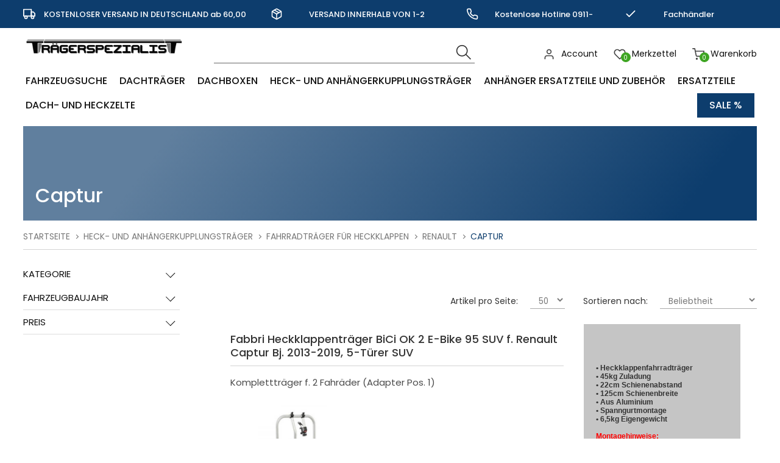

--- FILE ---
content_type: text/html; charset=ISO-8859-1
request_url: https://www.traegerspezialist.de/Heckund-Anhaengerkupplungstraeger/Fahrradtraeger-fuer-Heckklappen/Renault/Captur/
body_size: 37461
content:
<!DOCTYPE html>
<html xmlns="http://www.w3.org/1999/xhtml" lang="de-de">
<head>

         <meta name="google-site-verification" 
          content="X4sUbMisSKBvpbwvPAb2dTCGd4o0l06HdjwzQiEjqHo" />
	<meta http-equiv="content-type" content="text/html;charset=utf-8" />
	<title>Captur</title>
	
	<meta name="author" content="Stephan Kreller"/>
	<meta name="publisher" content="Trägerspezialist e.K."/>
	<meta name="copyright" content="Trägerspezialist e.K."/>
	<meta name="keywords" content="Captur,"/>
	<meta name="description" content="Captur"/>
	<meta name="page-topic" content="18"/>
	<meta name="audience" content="Alle"/>
	<meta name="expires" content="NEVER"/>
	<meta name="revisit-after" content="1 days"/>
	<meta name="page-type" content="10"/>
	<meta name="robots" content="INDEX,FOLLOW"/>
	<!--<meta name="robots" content="NOINDEX,NOFOLLOW"/>-->
	<meta name="viewport" content="width=device-width, initial-scale=1"/>
	<link rel="SHORTCUT ICON" href="/templates/1_shop_kreller_universe_1/css/favicon.ico"/>
	
	<script type="application/ld+json">
	[{
		"@context": "https://schema.org",
		"@type": "Organization",
		"logo": "http://traegerspezialist.de/templates/1_shop_kreller_universe_1/Labels/logo.jpg",
		"name": "Trägerspezialist e.K.",
		"url": "http://traegerspezialist.de",
		"contactPoint": {
			"@type": "ContactPoint",
			"email": "info@traegerspezialist.de",
			"url": "http://traegerspezialist.de",
			"contactType": "sales"
		}
	},
	{
		"@context": "https://schema.org",
		"@type": "WebSite",
		"url": "http://traegerspezialist.de",
		"potentialAction": {
			"@type": "SearchAction",
			"target": "http://traegerspezialist.de/index.php?ID=19&suche=1&warenkorb_suche={warenkorb_suche}",
			"query-input": "required name=warenkorb_suche"
		}
	}
	,{
	"@context": "http://schema.org","@graph": [{
	"@type": "Product",
	"name": "",
	"image": "http://traegerspezialist.de/cmssystem/warenkorb/bilder/keinbild.jpg",
	"description": "",
	"sku": "",
	"gtin13": "",
	"brand": "",
	"offers": {
		"@type": "{product_offer}",
		"priceCurrency": "EUR",
		{product_price}
		
		"priceValidUntil": "2025-12-26",
		"url": "http://traegerspezialist.deindex.php?t=1",
		"availability": "{product_availability}",
		"seller": {
			"@type": "Organization",
			"url": "http://traegerspezialist.de",
			"logo": "http://traegerspezialist.de/templates/1_shop_kreller_universe_1/Labels/logo.jpg",
			"name": "Trägerspezialist e.K."
		}
	}
	
}]
}]
</script>
	
	<!-- above the content styles -->
	<!-- nur zum TESTEN: standard-style.css wird zur Einfachheit hier eingefügt, Nach der Entwicklung >> minimieren und in unten stehende Style-Tags -->
	<link type="text/css" rel="stylesheet" href="/templates/1_shop_kreller_universe_1/css/style_min.css">
	<link type="text/css" rel="stylesheet" href="/templates/1_shop_kreller_universe_1/css/universe.css">	
	<link type="text/css" rel="stylesheet" href="/templates/1_shop_kreller_universe_1/css/custom.css">	
	<link type="text/css" rel="stylesheet" href="/templates/1_shop_kreller_universe_1/css/tplus.css">	
	
	<script>
		var path = '/templates/1_shop_kreller_universe_1/';
		path = path.trim();
		window.templatepath = path;
	</script>
	
	<script src="/templates/1_shop_kreller_universe_1/js/jquery-1.10.2.js"></script>

	
</head>
<body id="page_19" class="area_4">
	
	<div id="tri_topbar" class="tri_topbar">
		<div class="container text-center">
			<ul class="usp_list">
				
							<li>
				<span class="icon icon-left">
					<svg xmlns="http://www.w3.org/2000/svg" width="24" height="24" viewBox="0 0 24 24" fill="none" stroke="#fff" stroke-width="2" stroke-linecap="round" stroke-linejoin="round" class="feather feather-truck"><rect x="1" y="3" width="15" height="13"></rect><polygon points="16 8 20 8 23 11 23 16 16 16 16 8"></polygon><circle cx="5.5" cy="18.5" r="2.5"></circle><circle cx="18.5" cy="18.5" r="2.5"></circle></svg>				</span> KOSTENLOSER VERSAND IN DEUTSCHLAND ab 60,00 Euro			</li>
			
			<li>
				<span class="icon icon-left">
					<svg xmlns="http://www.w3.org/2000/svg" width="24" height="24" viewBox="0 0 24 24" fill="none" stroke="#fff" stroke-width="2" stroke-linecap="round" stroke-linejoin="round" class="feather feather-package"><line x1="16.5" y1="9.4" x2="7.5" y2="4.21"></line><path d="M21 16V8a2 2 0 0 0-1-1.73l-7-4a2 2 0 0 0-2 0l-7 4A2 2 0 0 0 3 8v8a2 2 0 0 0 1 1.73l7 4a2 2 0 0 0 2 0l7-4A2 2 0 0 0 21 16z"></path><polyline points="3.27 6.96 12 12.01 20.73 6.96"></polyline><line x1="12" y1="22.08" x2="12" y2="12"></line></svg>				</span> VERSAND INNERHALB VON 1-2 WERKTAGEN			</li>
			
			<li>
				<span class="icon icon-left">
					<svg xmlns="http://www.w3.org/2000/svg" width="24" height="24" viewBox="0 0 24 24" fill="none" stroke="#fff" stroke-width="2" stroke-linecap="round" stroke-linejoin="round" class="feather feather-phone"><path d="M22 16.92v3a2 2 0 0 1-2.18 2 19.79 19.79 0 0 1-8.63-3.07 19.5 19.5 0 0 1-6-6 19.79 19.79 0 0 1-3.07-8.67A2 2 0 0 1 4.11 2h3a2 2 0 0 1 2 1.72 12.84 12.84 0 0 0 .7 2.81 2 2 0 0 1-.45 2.11L8.09 9.91a16 16 0 0 0 6 6l1.27-1.27a2 2 0 0 1 2.11-.45 12.84 12.84 0 0 0 2.81.7A2 2 0 0 1 22 16.92z"></path></svg>				</span> Kostenlose Hotline 0911-793337			</li>
			
			<li>
				<span class="icon icon-left">
					<svg xmlns="http://www.w3.org/2000/svg" width="24" height="24" viewBox="0 0 24 24" fill="none" stroke="#fff" stroke-width="2" stroke-linecap="round" stroke-linejoin="round" class="feather feather-check"><polyline points="20 6 9 17 4 12"></polyline></svg>				</span> Fachh&#228;ndler Kompetenz			</li>
			

			</ul>
			<div class="clearfix"></div>
		</div>
	</div>
	<div id="tri_header" class="tri_header">
		<div id="tri_header_inner" class="tri_header_inner">
			
			<div class="header">
				<div class="container">
					
					<div class="columns three">
						<div class="header_logo">
							<a href="/" class="logo" title="Zur Startseite">
								<img src="/templates/1_shop_kreller_universe_1/Labels/logo.png" alt="Logo Tr&#228;gerspezialist" title="Logo Tr&#228;gerspezialist" />
							</a>
						</div>
					</div>
					<div class="columns nine">
						<div class="header_topbar">
							<div class="columns six">
								<div class="tri_searcher">
								
	<form action="/index.php" method="get" name="warenkorb_suche_form" id="warenkorb_suche_form">
		<input type="text" id="warenkorb_suche_feld" class="warenkorb_suche" name="warenkorb_suche" size="18" data-default="Suche..." autocomplete="off"/>
		<input type="image" name="submit" src="/templates/1_shop_kreller_universe_1/Labels/icons/search.png" alt="Suchen"/>
		<input type="hidden" name="suche" value="1"/>
		<input type="hidden" name="ID" value="19" />
	</form>
	
								</div>
							</div>
							<div class="columns six">
								
								<ul class="tri_warenkorb">
									<li id="warenkorbvorschau">
	<a href="/Warenkorb/" title="Warenkorb"><span class="anzahl_artikel">0</span><span class="icon icon-left"><img src="/templates/1_shop_kreller_universe_1/Labels/feather_black/shopping-cart.svg"></span>  <span class="text">Warenkorb</span> <span class="wk_preis">(0,00&nbsp;&euro;)</span></a>
</li>
									<li><a href="/"><span class="icon icon-left"><img src="/templates/1_shop_kreller_universe_1/Labels/feather_black/heart.svg"></span><span class="anzahl_artikel">0</span> <span class="text">Merkzettel</span></a></li>
									<li><a href="/Mein-Konto/"><span class="icon icon-left"><img src="/templates/1_shop_kreller_universe_1/Labels/feather_black/user.svg"></span> <span class="text">Account</span></a></li>
					<!--<li><a href="//">Registrieren</a></li>-->
									
								</ul>
							</div>

							<div class="row burgermenu">
								<input type="checkbox" id="hamburg">
								<label for="hamburg" class="hamburg">
									<span class="line"></span>
									<span class="line"></span>
									<span class="line"></span>
								</label>
							</div>
							<div class="row mobile_only suche_oeffnen" style="">
								<a id="suche_oeffnen" class="" href="#suche" style=""><img src="/templates/1_shop_kreller_universe_1/Labels/icons/search.png"></a>
							</div>
							<div class="clearfix"></div>
						</div>
						
						
					</div>
				</div>
			</div>
			<div id="tri_menu_navigation" class="tri_menu_navigation">
				<div class="mobile_only">
					<a id="burgerschliessen" class="burgerschliessen" href="#menuschliessen"><span>Menü schließen</span></a>
				</div>

				<div class="container"><ul id="tri_navigation" class="tri_navigation">
				<li class="logo_home"><a href="/" title="Startseite"><img alt="Startseite" title="Startseite" src="/templates/1_shop_kreller_universe_1/Labels/logoicon.png"></a>	<li data-key="menu-1" class="menu-trigger  has_childs"><a href="/Fahrzeugsuche/" title="Fahrzeugsuche">Fahrzeugsuche</a><ul class="level0">
					<li class="level1 nav-1 parent show_mobile">
						<a href="/Fahrzeugsuche/" title="Fahrzeugsuche">Fahrzeugsuche </a>
					</li>
						<li class="level1 columns two nav-1-125  parent">
							
							<a href="/Fahrzeugsuche/Alfa/" title="Alfa">Alfa</a><ul class="level2"><li class="level2 nav-1-125-821  parent2"><a href="/Fahrzeugsuche/Alfa/147/" title="147">147</a></li><li class="level2 nav-1-125-126  parent2"><a href="/Fahrzeugsuche/Alfa/156/" title="156">156</a></li><li class="level2 nav-1-125-127  parent2"><a href="/Fahrzeugsuche/Alfa/159/" title="159">159</a></li><li class="level2 nav-1-125-620  parent2"><a href="/Fahrzeugsuche/Alfa/Giulia/" title="Giulia">Giulia</a></li><li class="level2 nav-1-125-822  parent2"><a href="/Fahrzeugsuche/Alfa/Giulietta/" title="Giulietta">Giulietta</a></li><li class="level2 nav-1-125-888  parent2"><a href="/Fahrzeugsuche/Alfa/Mito/" title="Mito">Mito</a></li><li class="level2 nav-1-125-128  parent2"><a href="/Fahrzeugsuche/Alfa/Stelvio/" title="Stelvio">Stelvio</a></li><li class="level2 nav-1-125-823  parent2"><a href="/Fahrzeugsuche/Alfa/Tonale/" title="Tonale">Tonale</a></li></ul></li>
						<li class="level1 columns two nav-1-2  parent">
							
							<a href="/Fahrzeugsuche/Audi/" title="Audi">Audi</a><ul class="level2"><li class="level2 nav-1-2-621  parent2"><a href="/Fahrzeugsuche/Audi/80/" title="80">80</a></li><li class="level2 nav-1-2-675  parent2"><a href="/Fahrzeugsuche/Audi/100/" title="100">100</a></li><li class="level2 nav-1-2-676  parent2"><a href="/Fahrzeugsuche/Audi/200/" title="200">200</a></li><li class="level2 nav-1-2-570  parent2"><a href="/Fahrzeugsuche/Audi/A1/" title="A1">A1</a></li><li class="level2 nav-1-2-124  parent2"><a href="/Fahrzeugsuche/Audi/A3/" title="A3">A3</a></li><li class="level2 nav-1-2-93  parent2"><a href="/Fahrzeugsuche/Audi/A4/" title="A4">A4</a></li><li class="level2 nav-1-2-576  parent2"><a href="/Fahrzeugsuche/Audi/A5/" title="A5">A5</a></li><li class="level2 nav-1-2-94  parent2"><a href="/Fahrzeugsuche/Audi/A6/" title="A6">A6</a></li><li class="level2 nav-1-2-602  parent2"><a href="/Fahrzeugsuche/Audi/A7/" title="A7">A7</a></li><li class="level2 nav-1-2-861  parent2"><a href="/Fahrzeugsuche/Audi/A8/" title="A8">A8</a></li><li class="level2 nav-1-2-212  parent2"><a href="/Fahrzeugsuche/Audi/e-tron/" title="e-tron">e-tron</a></li><li class="level2 nav-1-2-571  parent2"><a href="/Fahrzeugsuche/Audi/Q2/" title="Q2">Q2</a></li><li class="level2 nav-1-2-129  parent2"><a href="/Fahrzeugsuche/Audi/Q3/" title="Q3">Q3</a></li><li class="level2 nav-1-2-614  parent2"><a href="/Fahrzeugsuche/Audi/Q4/" title="Q4">Q4</a></li><li class="level2 nav-1-2-130  parent2"><a href="/Fahrzeugsuche/Audi/Q5/" title="Q5">Q5</a></li><li class="level2 nav-1-2-1200  parent2"><a href="/Fahrzeugsuche/Audi/Q6-e-tron/" title="Q6 e-tron">Q6 e-tron</a></li><li class="level2 nav-1-2-131  parent2"><a href="/Fahrzeugsuche/Audi/Q7/" title="Q7">Q7</a></li><li class="level2 nav-1-2-436  parent2"><a href="/Fahrzeugsuche/Audi/Q8/" title="Q8">Q8</a></li><li class="level2 nav-1-2-437  parent2"><a href="/Fahrzeugsuche/Audi/Q8-e-tron/" title="Q8 e-tron">Q8 e-tron</a></li></ul></li>
						<li class="level1 columns two nav-1-91  parent">
							
							<a href="/Fahrzeugsuche/BMW/" title="BMW">BMW</a><ul class="level2"><li class="level2 nav-1-91-524  parent2"><a href="/Fahrzeugsuche/BMW/1er/" title="1er">1er</a></li><li class="level2 nav-1-91-157  parent2"><a href="/Fahrzeugsuche/BMW/2er/" title="2er">2er</a></li><li class="level2 nav-1-91-160  parent2"><a href="/Fahrzeugsuche/BMW/3er/" title="3er">3er</a></li><li class="level2 nav-1-91-209  parent2"><a href="/Fahrzeugsuche/BMW/4er/" title="4er">4er</a></li><li class="level2 nav-1-91-132  parent2"><a href="/Fahrzeugsuche/BMW/5er/" title="5er">5er</a></li><li class="level2 nav-1-91-889  parent2"><a href="/Fahrzeugsuche/BMW/7er/" title="7er">7er</a></li><li class="level2 nav-1-91-525  parent2"><a href="/Fahrzeugsuche/BMW/i4/" title="i4">i4</a></li><li class="level2 nav-1-91-1169  parent2"><a href="/Fahrzeugsuche/BMW/i5/" title="i5">i5</a></li><li class="level2 nav-1-91-532  parent2"><a href="/Fahrzeugsuche/BMW/iX/" title="iX">iX</a></li><li class="level2 nav-1-91-817  parent2"><a href="/Fahrzeugsuche/BMW/iX3/" title="iX3">iX3</a></li><li class="level2 nav-1-91-133  parent2"><a href="/Fahrzeugsuche/BMW/X1/" title="X1">X1</a></li><li class="level2 nav-1-91-161  parent2"><a href="/Fahrzeugsuche/BMW/X2/" title="X2">X2</a></li><li class="level2 nav-1-91-162  parent2"><a href="/Fahrzeugsuche/BMW/X3/" title="X3">X3</a></li><li class="level2 nav-1-91-163  parent2"><a href="/Fahrzeugsuche/BMW/X4/" title="X4">X4</a></li><li class="level2 nav-1-91-164  parent2"><a href="/Fahrzeugsuche/BMW/X5/" title="X5">X5</a></li><li class="level2 nav-1-91-165  parent2"><a href="/Fahrzeugsuche/BMW/X6/" title="X6">X6</a></li></ul></li>
						<li class="level1 columns two nav-1-166  parent">
							
							<a href="/Fahrzeugsuche/Cadillac/" title="Cadillac">Cadillac</a><ul class="level2"><li class="level2 nav-1-166-677  parent2"><a href="/Fahrzeugsuche/Cadillac/BLS-Serie/" title="BLS - Serie">BLS - Serie</a></li><li class="level2 nav-1-166-167  parent2"><a href="/Fahrzeugsuche/Cadillac/SRX/" title="SRX">SRX</a></li></ul></li>
						<li class="level1 columns two nav-1-98  parent">
							
							<a href="/Fahrzeugsuche/Chevrolet/" title="Chevrolet">Chevrolet</a><ul class="level2"><li class="level2 nav-1-98-99  parent2"><a href="/Fahrzeugsuche/Chevrolet/Aveo/" title="Aveo">Aveo</a></li><li class="level2 nav-1-98-790  parent2"><a href="/Fahrzeugsuche/Chevrolet/Blazer/" title="Blazer">Blazer</a></li><li class="level2 nav-1-98-678  parent2"><a href="/Fahrzeugsuche/Chevrolet/Captiva/" title="Captiva">Captiva</a></li><li class="level2 nav-1-98-579  parent2"><a href="/Fahrzeugsuche/Chevrolet/Colorado/" title="Colorado">Colorado</a></li><li class="level2 nav-1-98-582  parent2"><a href="/Fahrzeugsuche/Chevrolet/Cruze/" title="Cruze">Cruze</a></li><li class="level2 nav-1-98-890  parent2"><a href="/Fahrzeugsuche/Chevrolet/Epica/" title="Epica">Epica</a></li><li class="level2 nav-1-98-891  parent2"><a href="/Fahrzeugsuche/Chevrolet/Lacetti/" title="Lacetti">Lacetti</a></li><li class="level2 nav-1-98-603  parent2"><a href="/Fahrzeugsuche/Chevrolet/Malibu/" title="Malibu">Malibu</a></li><li class="level2 nav-1-98-101  parent2"><a href="/Fahrzeugsuche/Chevrolet/Matiz/" title="Matiz">Matiz</a></li><li class="level2 nav-1-98-622  parent2"><a href="/Fahrzeugsuche/Chevrolet/Nubira/" title="Nubira">Nubira</a></li><li class="level2 nav-1-98-1213  parent2"><a href="/Fahrzeugsuche/Chevrolet/Onix/" title="Onix">Onix</a></li><li class="level2 nav-1-98-623  parent2"><a href="/Fahrzeugsuche/Chevrolet/Rezzo/" title="Rezzo">Rezzo</a></li><li class="level2 nav-1-98-617  parent2"><a href="/Fahrzeugsuche/Chevrolet/Silverado/" title="Silverado">Silverado</a></li><li class="level2 nav-1-98-624  parent2"><a href="/Fahrzeugsuche/Chevrolet/Spark/" title="Spark">Spark</a></li><li class="level2 nav-1-98-804  parent2"><a href="/Fahrzeugsuche/Chevrolet/Tacuma/" title="Tacuma">Tacuma</a></li><li class="level2 nav-1-98-791  parent2"><a href="/Fahrzeugsuche/Chevrolet/Tahoe/" title="Tahoe">Tahoe</a></li><li class="level2 nav-1-98-526  parent2"><a href="/Fahrzeugsuche/Chevrolet/Trailblazer/" title="Trailblazer">Trailblazer</a></li><li class="level2 nav-1-98-679  parent2"><a href="/Fahrzeugsuche/Chevrolet/Trans-Sport/" title="Trans Sport">Trans Sport</a></li><li class="level2 nav-1-98-805  parent2"><a href="/Fahrzeugsuche/Chevrolet/Trax/" title="Trax">Trax</a></li><li class="level2 nav-1-98-862  parent2"><a href="/Fahrzeugsuche/Chevrolet/Volt/" title="Volt">Volt</a></li></ul></li>
						<li class="level1 columns two nav-1-680  parent">
							
							<a href="/Fahrzeugsuche/Chrysler/" title="Chrysler">Chrysler</a><ul class="level2"><li class="level2 nav-1-680-681  parent2"><a href="/Fahrzeugsuche/Chrysler/300C/" title="300C">300C</a></li><li class="level2 nav-1-680-760  parent2"><a href="/Fahrzeugsuche/Chrysler/Grand-Voyager/" title="Grand Voyager">Grand Voyager</a></li><li class="level2 nav-1-680-682  parent2"><a href="/Fahrzeugsuche/Chrysler/TownCountry/" title="Town & Country">Town & Country</a></li><li class="level2 nav-1-680-761  parent2"><a href="/Fahrzeugsuche/Chrysler/Voyager/" title="Voyager">Voyager</a></li></ul></li>
						<li class="level1 columns two nav-1-168  parent">
							
							<a href="/Fahrzeugsuche/Citroen/" title="Citroen">Citroen</a><ul class="level2"><li class="level2 nav-1-168-547  parent2"><a href="/Fahrzeugsuche/Citroen/Berlingo/" title="Berlingo">Berlingo</a></li><li class="level2 nav-1-168-683  parent2"><a href="/Fahrzeugsuche/Citroen/BX/" title="BX">BX</a></li><li class="level2 nav-1-168-577  parent2"><a href="/Fahrzeugsuche/Citroen/C1/" title="C1">C1</a></li><li class="level2 nav-1-168-892  parent2"><a href="/Fahrzeugsuche/Citroen/C2/" title="C2">C2</a></li><li class="level2 nav-1-168-572  parent2"><a href="/Fahrzeugsuche/Citroen/C3/" title="C3">C3</a></li><li class="level2 nav-1-168-438  parent2"><a href="/Fahrzeugsuche/Citroen/C4/" title="C4">C4</a></li><li class="level2 nav-1-168-591  parent2"><a href="/Fahrzeugsuche/Citroen/C5/" title="C5">C5</a></li><li class="level2 nav-1-168-170  parent2"><a href="/Fahrzeugsuche/Citroen/C4-Aircross/" title="C4 Aircross">C4 Aircross</a></li><li class="level2 nav-1-168-171  parent2"><a href="/Fahrzeugsuche/Citroen/C4-Picasso/" title="C4 Picasso">C4 Picasso</a></li><li class="level2 nav-1-168-169  parent2"><a href="/Fahrzeugsuche/Citroen/C-Crosser/" title="C-Crosser">C-Crosser</a></li><li class="level2 nav-1-168-553  parent2"><a href="/Fahrzeugsuche/Citroen/Dispatch/" title="Dispatch">Dispatch</a></li><li class="level2 nav-1-168-856  parent2"><a href="/Fahrzeugsuche/Citroen/DS4/" title="DS4">DS4</a></li><li class="level2 nav-1-168-857  parent2"><a href="/Fahrzeugsuche/Citroen/DS5/" title="DS5">DS5</a></li><li class="level2 nav-1-168-439  parent2"><a href="/Fahrzeugsuche/Citroen/DS7/" title="DS7">DS7</a></li><li class="level2 nav-1-168-192  parent2"><a href="/Fahrzeugsuche/Citroen/Jumper/" title="Jumper">Jumper</a></li><li class="level2 nav-1-168-554  parent2"><a href="/Fahrzeugsuche/Citroen/Jumpy/" title="Jumpy">Jumpy</a></li><li class="level2 nav-1-168-792  parent2"><a href="/Fahrzeugsuche/Citroen/Nemo/" title="Nemo">Nemo</a></li><li class="level2 nav-1-168-555  parent2"><a href="/Fahrzeugsuche/Citroen/Space-Tourer/" title="Space Tourer">Space Tourer</a></li><li class="level2 nav-1-168-684  parent2"><a href="/Fahrzeugsuche/Citroen/XM/" title="XM">XM</a></li><li class="level2 nav-1-168-685  parent2"><a href="/Fahrzeugsuche/Citroen/ZX/" title="ZX">ZX</a></li></ul></li>
						<li class="level1 columns two nav-1-686  parent">
							
							<a href="/Fahrzeugsuche/Cupra/" title="Cupra">Cupra</a><ul class="level2"><li class="level2 nav-1-686-762  parent2"><a href="/Fahrzeugsuche/Cupra/Ateca/" title="Ateca">Ateca</a></li><li class="level2 nav-1-686-876  parent2"><a href="/Fahrzeugsuche/Cupra/Born/" title="Born">Born</a></li><li class="level2 nav-1-686-687  parent2"><a href="/Fahrzeugsuche/Cupra/Formentor/" title="Formentor">Formentor</a></li><li class="level2 nav-1-686-806  parent2"><a href="/Fahrzeugsuche/Cupra/Leon/" title="Leon">Leon</a></li><li class="level2 nav-1-686-1180  parent2"><a href="/Fahrzeugsuche/Cupra/Tavascan/" title="Tavascan">Tavascan</a></li></ul></li>
						<li class="level1 columns two nav-1-174  parent">
							
							<a href="/Fahrzeugsuche/Dacia/" title="Dacia">Dacia</a><ul class="level2"><li class="level2 nav-1-174-508  parent2"><a href="/Fahrzeugsuche/Dacia/Dokker/" title="Dokker">Dokker</a></li><li class="level2 nav-1-174-807  parent2"><a href="/Fahrzeugsuche/Dacia/Duster/" title="Duster">Duster</a></li><li class="level2 nav-1-174-175  parent2"><a href="/Fahrzeugsuche/Dacia/Lodgy/" title="Lodgy ">Lodgy </a></li><li class="level2 nav-1-174-625  parent2"><a href="/Fahrzeugsuche/Dacia/Logan/" title="Logan">Logan</a></li><li class="level2 nav-1-174-589  parent2"><a href="/Fahrzeugsuche/Dacia/Sandero/" title="Sandero">Sandero</a></li><li class="level2 nav-1-174-893  parent2"><a href="/Fahrzeugsuche/Dacia/Spring/" title="Spring">Spring</a></li></ul></li>
						<li class="level1 columns two nav-1-626  parent">
							
							<a href="/Fahrzeugsuche/Daewoo/" title="Daewoo">Daewoo</a><ul class="level2"><li class="level2 nav-1-626-688  parent2"><a href="/Fahrzeugsuche/Daewoo/Matiz/" title="Matiz">Matiz</a></li><li class="level2 nav-1-626-627  parent2"><a href="/Fahrzeugsuche/Daewoo/Nubira/" title="Nubira">Nubira</a></li></ul></li>
						<li class="level1 columns two nav-1-628  parent">
							
							<a href="/Fahrzeugsuche/Daihatsu/" title="Daihatsu">Daihatsu</a><ul class="level2"><li class="level2 nav-1-628-629  parent2"><a href="/Fahrzeugsuche/Daihatsu/Feroza/" title="Feroza">Feroza</a></li><li class="level2 nav-1-628-894  parent2"><a href="/Fahrzeugsuche/Daihatsu/Materia/" title="Materia">Materia</a></li><li class="level2 nav-1-628-825  parent2"><a href="/Fahrzeugsuche/Daihatsu/Sirion/" title="Sirion">Sirion</a></li><li class="level2 nav-1-628-763  parent2"><a href="/Fahrzeugsuche/Daihatsu/Terios/" title="Terios">Terios</a></li></ul></li>
						<li class="level1 columns two nav-1-764  parent">
							
							<a href="/Fahrzeugsuche/Dodge/" title="Dodge">Dodge</a><ul class="level2"><li class="level2 nav-1-764-765  parent2"><a href="/Fahrzeugsuche/Dodge/Journey/" title="Journey">Journey</a></li><li class="level2 nav-1-764-1214  parent2"><a href="/Fahrzeugsuche/Dodge/Ram/" title="Ram">Ram</a></li></ul></li>
						<li class="level1 columns two nav-1-134  parent">
							
							<a href="/Fahrzeugsuche/DR/" title="DR">DR</a><ul class="level2"><li class="level2 nav-1-134-1141  parent2"><a href="/Fahrzeugsuche/DR/EVO-3/" title="EVO 3">EVO 3</a></li><li class="level2 nav-1-134-135  parent2"><a href="/Fahrzeugsuche/DR/DR-6-/-EVO-6/" title="DR 6 / EVO 6">DR 6 / EVO 6</a></li></ul></li>
						<li class="level1 columns two nav-1-172  parent">
							
							<a href="/Fahrzeugsuche/DS-Automobiles/" title="DS Automobiles">DS Automobiles</a><ul class="level2"><li class="level2 nav-1-172-855  parent2"><a href="/Fahrzeugsuche/DS-Automobiles/DS4/" title="DS4">DS4</a></li><li class="level2 nav-1-172-173  parent2"><a href="/Fahrzeugsuche/DS-Automobiles/DS-7/" title="DS 7">DS 7</a></li></ul></li>
						<li class="level1 columns two nav-1-176  parent">
							
							<a href="/Fahrzeugsuche/Fiat/" title="Fiat">Fiat</a><ul class="level2"><li class="level2 nav-1-176-565  parent2"><a href="/Fahrzeugsuche/Fiat/500/" title="500">500</a></li><li class="level2 nav-1-176-1188  parent2"><a href="/Fahrzeugsuche/Fiat/600/" title="600">600</a></li><li class="level2 nav-1-176-846  parent2"><a href="/Fahrzeugsuche/Fiat/Bravo/" title="Bravo">Bravo</a></li><li class="level2 nav-1-176-826  parent2"><a href="/Fahrzeugsuche/Fiat/Cinquecento/" title="Cinquecento">Cinquecento</a></li><li class="level2 nav-1-176-689  parent2"><a href="/Fahrzeugsuche/Fiat/Croma/" title="Croma">Croma</a></li><li class="level2 nav-1-176-766  parent2"><a href="/Fahrzeugsuche/Fiat/Doblo/" title="Doblo">Doblo</a></li><li class="level2 nav-1-176-193  parent2"><a href="/Fahrzeugsuche/Fiat/Ducato/" title="Ducato">Ducato</a></li><li class="level2 nav-1-176-793  parent2"><a href="/Fahrzeugsuche/Fiat/Fiorino/" title="Fiorino">Fiorino</a></li><li class="level2 nav-1-176-178  parent2"><a href="/Fahrzeugsuche/Fiat/Freemont/" title="Freemont">Freemont</a></li><li class="level2 nav-1-176-521  parent2"><a href="/Fahrzeugsuche/Fiat/Fullback/" title="Fullback">Fullback</a></li><li class="level2 nav-1-176-829  parent2"><a href="/Fahrzeugsuche/Fiat/Grande-Punto/" title="Grande Punto">Grande Punto</a></li><li class="level2 nav-1-176-179  parent2"><a href="/Fahrzeugsuche/Fiat/Idea/" title="Idea">Idea</a></li><li class="level2 nav-1-176-630  parent2"><a href="/Fahrzeugsuche/Fiat/Marea/" title="Marea">Marea</a></li><li class="level2 nav-1-176-180  parent2"><a href="/Fahrzeugsuche/Fiat/Panda/" title="Panda">Panda</a></li><li class="level2 nav-1-176-631  parent2"><a href="/Fahrzeugsuche/Fiat/Palio/" title="Palio">Palio</a></li><li class="level2 nav-1-176-828  parent2"><a href="/Fahrzeugsuche/Fiat/Punto/" title="Punto">Punto</a></li><li class="level2 nav-1-176-794  parent2"><a href="/Fahrzeugsuche/Fiat/Qubo/" title="Qubo">Qubo</a></li><li class="level2 nav-1-176-556  parent2"><a href="/Fahrzeugsuche/Fiat/Scudo/" title="Scudo">Scudo</a></li><li class="level2 nav-1-176-827  parent2"><a href="/Fahrzeugsuche/Fiat/Seicento/" title="Seicento">Seicento</a></li><li class="level2 nav-1-176-181  parent2"><a href="/Fahrzeugsuche/Fiat/Sedici/" title="Sedici">Sedici</a></li><li class="level2 nav-1-176-188  parent2"><a href="/Fahrzeugsuche/Fiat/Stilo/" title="Stilo">Stilo</a></li><li class="level2 nav-1-176-1150  parent2"><a href="/Fahrzeugsuche/Fiat/Talento/" title="Talento">Talento</a></li><li class="level2 nav-1-176-632  parent2"><a href="/Fahrzeugsuche/Fiat/Tempra/" title="Tempra">Tempra</a></li><li class="level2 nav-1-176-808  parent2"><a href="/Fahrzeugsuche/Fiat/Tipo/" title="Tipo">Tipo</a></li><li class="level2 nav-1-176-557  parent2"><a href="/Fahrzeugsuche/Fiat/Ulysse/" title="Ulysse">Ulysse</a></li><li class="level2 nav-1-176-633  parent2"><a href="/Fahrzeugsuche/Fiat/Uno/" title="Uno">Uno</a></li></ul></li>
						<li class="level1 columns two nav-1-112  parent">
							
							<a href="/Fahrzeugsuche/Ford/" title="Ford">Ford</a><ul class="level2"><li class="level2 nav-1-112-189  parent2"><a href="/Fahrzeugsuche/Ford/C-Max/" title="C-Max">C-Max</a></li><li class="level2 nav-1-112-1171  parent2"><a href="/Fahrzeugsuche/Ford/EcoSport/" title="EcoSport">EcoSport</a></li><li class="level2 nav-1-112-191  parent2"><a href="/Fahrzeugsuche/Ford/Edge/" title="Edge">Edge</a></li><li class="level2 nav-1-112-442  parent2"><a href="/Fahrzeugsuche/Ford/Escape/" title="Escape">Escape</a></li><li class="level2 nav-1-112-634  parent2"><a href="/Fahrzeugsuche/Ford/Escort/" title="Escort">Escort</a></li><li class="level2 nav-1-112-795  parent2"><a href="/Fahrzeugsuche/Ford/Explorer/" title="Explorer">Explorer</a></li><li class="level2 nav-1-112-441  parent2"><a href="/Fahrzeugsuche/Ford/Fiesta/" title="Fiesta">Fiesta</a></li><li class="level2 nav-1-112-136  parent2"><a href="/Fahrzeugsuche/Ford/Focus/" title="Focus">Focus</a></li><li class="level2 nav-1-112-113  parent2"><a href="/Fahrzeugsuche/Ford/Fusion/" title="Fusion">Fusion</a></li><li class="level2 nav-1-112-198  parent2"><a href="/Fahrzeugsuche/Ford/Galaxy/" title="Galaxy">Galaxy</a></li><li class="level2 nav-1-112-190  parent2"><a href="/Fahrzeugsuche/Ford/Grand-C-Max/" title="Grand C-Max">Grand C-Max</a></li><li class="level2 nav-1-112-116  parent2"><a href="/Fahrzeugsuche/Ford/Ka/" title="Ka">Ka</a></li><li class="level2 nav-1-112-199  parent2"><a href="/Fahrzeugsuche/Ford/Kuga/" title="Kuga">Kuga</a></li><li class="level2 nav-1-112-690  parent2"><a href="/Fahrzeugsuche/Ford/Maverick/" title="Maverick">Maverick</a></li><li class="level2 nav-1-112-440  parent2"><a href="/Fahrzeugsuche/Ford/Mondeo/" title="Mondeo">Mondeo</a></li><li class="level2 nav-1-112-618  parent2"><a href="/Fahrzeugsuche/Ford/Mustang/" title="Mustang">Mustang</a></li><li class="level2 nav-1-112-586  parent2"><a href="/Fahrzeugsuche/Ford/Puma/" title="Puma">Puma</a></li><li class="level2 nav-1-112-200  parent2"><a href="/Fahrzeugsuche/Ford/Ranger/" title="Ranger">Ranger</a></li><li class="level2 nav-1-112-635  parent2"><a href="/Fahrzeugsuche/Ford/Scorpio/" title="Scorpio">Scorpio</a></li><li class="level2 nav-1-112-636  parent2"><a href="/Fahrzeugsuche/Ford/Sierra/" title="Sierra">Sierra</a></li><li class="level2 nav-1-112-201  parent2"><a href="/Fahrzeugsuche/Ford/S-Max/" title="S-Max">S-Max</a></li><li class="level2 nav-1-112-443  parent2"><a href="/Fahrzeugsuche/Ford/Tourneo-Connect/" title="Tourneo Connect">Tourneo Connect</a></li><li class="level2 nav-1-112-1167  parent2"><a href="/Fahrzeugsuche/Ford/Tourneo-Courier/" title="Tourneo Courier">Tourneo Courier</a></li><li class="level2 nav-1-112-561  parent2"><a href="/Fahrzeugsuche/Ford/Tourneo-Custom/" title="Tourneo Custom">Tourneo Custom</a></li><li class="level2 nav-1-112-562  parent2"><a href="/Fahrzeugsuche/Ford/Transit/" title="Transit">Transit</a></li><li class="level2 nav-1-112-444  parent2"><a href="/Fahrzeugsuche/Ford/Transit-Connect/" title="Transit Connect">Transit Connect</a></li><li class="level2 nav-1-112-1152  parent2"><a href="/Fahrzeugsuche/Ford/Transit-Custom/" title="Transit Custom">Transit Custom</a></li><li class="level2 nav-1-112-637  parent2"><a href="/Fahrzeugsuche/Ford/Windstar/" title="Windstar">Windstar</a></li></ul></li>
						<li class="level1 columns two nav-1-117  parent">
							
							<a href="/Fahrzeugsuche/Honda/" title="Honda">Honda</a><ul class="level2"><li class="level2 nav-1-117-202  parent2"><a href="/Fahrzeugsuche/Honda/Accord/" title="Accord">Accord</a></li><li class="level2 nav-1-117-118  parent2"><a href="/Fahrzeugsuche/Honda/Civic/" title="Civic">Civic</a></li><li class="level2 nav-1-117-516  parent2"><a href="/Fahrzeugsuche/Honda/CR-V/" title="CR-V">CR-V</a></li><li class="level2 nav-1-117-691  parent2"><a href="/Fahrzeugsuche/Honda/Fit-Crosstar/" title="Fit Crosstar">Fit Crosstar</a></li><li class="level2 nav-1-117-119  parent2"><a href="/Fahrzeugsuche/Honda/FR-V/" title="FR-V">FR-V</a></li><li class="level2 nav-1-117-767  parent2"><a href="/Fahrzeugsuche/Honda/HR-V/" title="HR-V">HR-V</a></li><li class="level2 nav-1-117-837  parent2"><a href="/Fahrzeugsuche/Honda/Insight/" title="Insight">Insight</a></li><li class="level2 nav-1-117-692  parent2"><a href="/Fahrzeugsuche/Honda/Jazz/" title="Jazz">Jazz</a></li><li class="level2 nav-1-117-1162  parent2"><a href="/Fahrzeugsuche/Honda/ZR-V/" title="ZR-V">ZR-V</a></li></ul></li>
						<li class="level1 columns two nav-1-103  parent">
							
							<a href="/Fahrzeugsuche/Hyundai/" title="Hyundai">Hyundai</a><ul class="level2"><li class="level2 nav-1-103-895  parent2"><a href="/Fahrzeugsuche/Hyundai/Accent/" title="Accent">Accent</a></li><li class="level2 nav-1-103-638  parent2"><a href="/Fahrzeugsuche/Hyundai/Atos/" title="Atos">Atos</a></li><li class="level2 nav-1-103-809  parent2"><a href="/Fahrzeugsuche/Hyundai/Bayon/" title="Bayon">Bayon</a></li><li class="level2 nav-1-103-1194  parent2"><a href="/Fahrzeugsuche/Hyundai/Creta/" title="Creta">Creta</a></li><li class="level2 nav-1-103-639  parent2"><a href="/Fahrzeugsuche/Hyundai/Getz/" title="Getz">Getz</a></li><li class="level2 nav-1-103-446  parent2"><a href="/Fahrzeugsuche/Hyundai/Grand-Santa-F/" title="Grand Santa Fé">Grand Santa Fé</a></li><li class="level2 nav-1-103-640  parent2"><a href="/Fahrzeugsuche/Hyundai/H-1/" title="H-1">H-1</a></li><li class="level2 nav-1-103-831  parent2"><a href="/Fahrzeugsuche/Hyundai/i10/" title="i10">i10</a></li><li class="level2 nav-1-103-514  parent2"><a href="/Fahrzeugsuche/Hyundai/i20/" title="i20">i20</a></li><li class="level2 nav-1-103-104  parent2"><a href="/Fahrzeugsuche/Hyundai/i21/" title="i21">i21</a></li><li class="level2 nav-1-103-445  parent2"><a href="/Fahrzeugsuche/Hyundai/i30/" title="i30">i30</a></li><li class="level2 nav-1-103-530  parent2"><a href="/Fahrzeugsuche/Hyundai/I40/" title="I40">I40</a></li><li class="level2 nav-1-103-872  parent2"><a href="/Fahrzeugsuche/Hyundai/Ioniq/" title="Ioniq">Ioniq</a></li><li class="level2 nav-1-103-613  parent2"><a href="/Fahrzeugsuche/Hyundai/Ioniq-5/" title="Ioniq 5">Ioniq 5</a></li><li class="level2 nav-1-103-833  parent2"><a href="/Fahrzeugsuche/Hyundai/ix20/" title="ix20">ix20</a></li><li class="level2 nav-1-103-1193  parent2"><a href="/Fahrzeugsuche/Hyundai/ix25/" title="ix25">ix25</a></li><li class="level2 nav-1-103-203  parent2"><a href="/Fahrzeugsuche/Hyundai/ix35/" title="ix35">ix35</a></li><li class="level2 nav-1-103-205  parent2"><a href="/Fahrzeugsuche/Hyundai/Kona/" title="Kona">Kona</a></li><li class="level2 nav-1-103-883  parent2"><a href="/Fahrzeugsuche/Hyundai/Lantra/" title="Lantra">Lantra</a></li><li class="level2 nav-1-103-641  parent2"><a href="/Fahrzeugsuche/Hyundai/Matrix/" title="Matrix">Matrix</a></li><li class="level2 nav-1-103-206  parent2"><a href="/Fahrzeugsuche/Hyundai/Santa-Fe/" title="Santa Fe">Santa Fe</a></li><li class="level2 nav-1-103-642  parent2"><a href="/Fahrzeugsuche/Hyundai/Starex/" title="Starex">Starex</a></li><li class="level2 nav-1-103-768  parent2"><a href="/Fahrzeugsuche/Hyundai/Terracan/" title="Terracan">Terracan</a></li><li class="level2 nav-1-103-207  parent2"><a href="/Fahrzeugsuche/Hyundai/Trajet/" title="Trajet">Trajet</a></li><li class="level2 nav-1-103-208  parent2"><a href="/Fahrzeugsuche/Hyundai/Tucson/" title="Tucson">Tucson</a></li><li class="level2 nav-1-103-693  parent2"><a href="/Fahrzeugsuche/Hyundai/Venue/" title="Venue">Venue</a></li></ul></li>
						<li class="level1 columns two nav-1-137  parent">
							
							<a href="/Fahrzeugsuche/Infiniti/" title="Infiniti">Infiniti</a><ul class="level2"><li class="level2 nav-1-137-810  parent2"><a href="/Fahrzeugsuche/Infiniti/FX35/" title="FX35">FX35</a></li><li class="level2 nav-1-137-512  parent2"><a href="/Fahrzeugsuche/Infiniti/Q30/" title="Q30">Q30</a></li><li class="level2 nav-1-137-858  parent2"><a href="/Fahrzeugsuche/Infiniti/Q50/" title="Q50">Q50</a></li><li class="level2 nav-1-137-138  parent2"><a href="/Fahrzeugsuche/Infiniti/QX30/" title="QX30">QX30</a></li><li class="level2 nav-1-137-694  parent2"><a href="/Fahrzeugsuche/Infiniti/QX50/" title="QX50">QX50</a></li><li class="level2 nav-1-137-769  parent2"><a href="/Fahrzeugsuche/Infiniti/QX70/" title="QX70">QX70</a></li></ul></li>
						<li class="level1 columns two nav-1-580  parent">
							
							<a href="/Fahrzeugsuche/Isuzu/" title="Isuzu">Isuzu</a><ul class="level2"><li class="level2 nav-1-580-581  parent2"><a href="/Fahrzeugsuche/Isuzu/D-Max/" title="D-Max">D-Max</a></li></ul></li>
						<li class="level1 columns two nav-1-194  parent">
							
							<a href="/Fahrzeugsuche/Iveco/" title="Iveco">Iveco</a><ul class="level2"><li class="level2 nav-1-194-195  parent2"><a href="/Fahrzeugsuche/Iveco/Daily/" title="Daily">Daily</a></li></ul></li>
						<li class="level1 columns two nav-1-447  parent">
							
							<a href="/Fahrzeugsuche/Jaguar/" title="Jaguar">Jaguar</a><ul class="level2"><li class="level2 nav-1-447-449  parent2"><a href="/Fahrzeugsuche/Jaguar/E-Pace/" title="E-Pace">E-Pace</a></li><li class="level2 nav-1-447-450  parent2"><a href="/Fahrzeugsuche/Jaguar/F-Pace/" title="F-Pace">F-Pace</a></li><li class="level2 nav-1-447-608  parent2"><a href="/Fahrzeugsuche/Jaguar/I-Pace/" title="I-Pace">I-Pace</a></li><li class="level2 nav-1-447-448  parent2"><a href="/Fahrzeugsuche/Jaguar/XF/" title="XF">XF</a></li><li class="level2 nav-1-447-695  parent2"><a href="/Fahrzeugsuche/Jaguar/X-Type/" title="X-Type">X-Type</a></li></ul></li>
						<li class="level1 columns two nav-1-509  parent">
							
							<a href="/Fahrzeugsuche/Jeep/" title="Jeep">Jeep</a><ul class="level2"><li class="level2 nav-1-509-1142  parent2"><a href="/Fahrzeugsuche/Jeep/Avenger/" title="Avenger">Avenger</a></li><li class="level2 nav-1-509-696  parent2"><a href="/Fahrzeugsuche/Jeep/Cherokee/" title="Cherokee">Cherokee</a></li><li class="level2 nav-1-509-1195  parent2"><a href="/Fahrzeugsuche/Jeep/Commander/" title="Commander">Commander</a></li><li class="level2 nav-1-509-1190  parent2"><a href="/Fahrzeugsuche/Jeep/Compass/" title="Compass">Compass</a></li><li class="level2 nav-1-509-510  parent2"><a href="/Fahrzeugsuche/Jeep/Grand-Cherokee/" title="Grand Cherokee">Grand Cherokee</a></li><li class="level2 nav-1-509-697  parent2"><a href="/Fahrzeugsuche/Jeep/Patriot/" title="Patriot">Patriot</a></li><li class="level2 nav-1-509-796  parent2"><a href="/Fahrzeugsuche/Jeep/Renegade/" title="Renegade">Renegade</a></li><li class="level2 nav-1-509-1197  parent2"><a href="/Fahrzeugsuche/Jeep/Wagoneer/" title="Wagoneer">Wagoneer</a></li><li class="level2 nav-1-509-1186  parent2"><a href="/Fahrzeugsuche/Jeep/Wrangler/" title="Wrangler">Wrangler</a></li></ul></li>
						<li class="level1 columns two nav-1-643  parent">
							
							<a href="/Fahrzeugsuche/JMC/" title="JMC">JMC</a><ul class="level2"><li class="level2 nav-1-643-644  parent2"><a href="/Fahrzeugsuche/JMC/Landwind/" title="Landwind">Landwind</a></li></ul></li>
						<li class="level1 columns two nav-1-114  parent">
							
							<a href="/Fahrzeugsuche/Kia/" title="Kia">Kia</a><ul class="level2"><li class="level2 nav-1-114-115  parent2"><a href="/Fahrzeugsuche/Kia/Carens/" title="Carens">Carens</a></li><li class="level2 nav-1-114-698  parent2"><a href="/Fahrzeugsuche/Kia/Carnival/" title="Carnival">Carnival</a></li><li class="level2 nav-1-114-451  parent2"><a href="/Fahrzeugsuche/Kia/Ceed/" title="Ceed">Ceed</a></li><li class="level2 nav-1-114-896  parent2"><a href="/Fahrzeugsuche/Kia/Cerato/" title="Cerato">Cerato</a></li><li class="level2 nav-1-114-699  parent2"><a href="/Fahrzeugsuche/Kia/Clarus/" title="Clarus">Clarus</a></li><li class="level2 nav-1-114-1207  parent2"><a href="/Fahrzeugsuche/Kia/EV4/" title="EV4">EV4</a></li><li class="level2 nav-1-114-588  parent2"><a href="/Fahrzeugsuche/Kia/EV6/" title="EV6">EV6</a></li><li class="level2 nav-1-114-1164  parent2"><a href="/Fahrzeugsuche/Kia/EV9/" title="EV9">EV9</a></li><li class="level2 nav-1-114-700  parent2"><a href="/Fahrzeugsuche/Kia/Grand-Carnival/" title="Grand Carnival">Grand Carnival</a></li><li class="level2 nav-1-114-645  parent2"><a href="/Fahrzeugsuche/Kia/Joice/" title="Joice">Joice</a></li><li class="level2 nav-1-114-453  parent2"><a href="/Fahrzeugsuche/Kia/Niro/" title="Niro">Niro</a></li><li class="level2 nav-1-114-452  parent2"><a href="/Fahrzeugsuche/Kia/Optima/" title="Optima">Optima</a></li><li class="level2 nav-1-114-830  parent2"><a href="/Fahrzeugsuche/Kia/Picanto/" title="Picanto">Picanto</a></li><li class="level2 nav-1-114-646  parent2"><a href="/Fahrzeugsuche/Kia/Pride/" title="Pride">Pride</a></li><li class="level2 nav-1-114-542  parent2"><a href="/Fahrzeugsuche/Kia/ProCeed/" title="ProCeed">ProCeed</a></li><li class="level2 nav-1-114-186  parent2"><a href="/Fahrzeugsuche/Kia/Rio/" title="Rio">Rio</a></li><li class="level2 nav-1-114-701  parent2"><a href="/Fahrzeugsuche/Kia/Sedona/" title="Sedona">Sedona</a></li><li class="level2 nav-1-114-456  parent2"><a href="/Fahrzeugsuche/Kia/Sorento/" title="Sorento">Sorento</a></li><li class="level2 nav-1-114-120  parent2"><a href="/Fahrzeugsuche/Kia/Soul/" title="Soul">Soul</a></li><li class="level2 nav-1-114-454  parent2"><a href="/Fahrzeugsuche/Kia/Sportage/" title="Sportage">Sportage</a></li><li class="level2 nav-1-114-1170  parent2"><a href="/Fahrzeugsuche/Kia/Stonic/" title="Stonic">Stonic</a></li><li class="level2 nav-1-114-832  parent2"><a href="/Fahrzeugsuche/Kia/Venga/" title="Venga">Venga</a></li><li class="level2 nav-1-114-455  parent2"><a href="/Fahrzeugsuche/Kia/XCeed/" title="XCeed">XCeed</a></li></ul></li>
						<li class="level1 columns two nav-1-647  parent">
							
							<a href="/Fahrzeugsuche/Lada/" title="Lada">Lada</a><ul class="level2"><li class="level2 nav-1-647-648  parent2"><a href="/Fahrzeugsuche/Lada/111/" title="111">111</a></li></ul></li>
						<li class="level1 columns two nav-1-121  parent">
							
							<a href="/Fahrzeugsuche/Lancia/" title="Lancia">Lancia</a><ul class="level2"><li class="level2 nav-1-121-851  parent2"><a href="/Fahrzeugsuche/Lancia/Delta/" title="Delta">Delta</a></li><li class="level2 nav-1-121-702  parent2"><a href="/Fahrzeugsuche/Lancia/Lybra/" title="Lybra">Lybra</a></li><li class="level2 nav-1-121-770  parent2"><a href="/Fahrzeugsuche/Lancia/Musa/" title="Musa">Musa</a></li><li class="level2 nav-1-121-897  parent2"><a href="/Fahrzeugsuche/Lancia/Thema/" title="Thema">Thema</a></li><li class="level2 nav-1-121-122  parent2"><a href="/Fahrzeugsuche/Lancia/Ypsilon/" title="Ypsilon">Ypsilon</a></li></ul></li>
						<li class="level1 columns two nav-1-457  parent">
							
							<a href="/Fahrzeugsuche/Land-Rover/" title="Land Rover">Land Rover</a><ul class="level2"><li class="level2 nav-1-457-458  parent2"><a href="/Fahrzeugsuche/Land-Rover/Discovery/" title="Discovery">Discovery</a></li><li class="level2 nav-1-457-609  parent2"><a href="/Fahrzeugsuche/Land-Rover/Discovery-Sport/" title="Discovery Sport">Discovery Sport</a></li><li class="level2 nav-1-457-649  parent2"><a href="/Fahrzeugsuche/Land-Rover/Freelander/" title="Freelander">Freelander</a></li><li class="level2 nav-1-457-459  parent2"><a href="/Fahrzeugsuche/Land-Rover/Range-Rover/" title="Range Rover">Range Rover</a></li><li class="level2 nav-1-457-1145  parent2"><a href="/Fahrzeugsuche/Land-Rover/Range-Rover-Evoque/" title="Range Rover Evoque">Range Rover Evoque</a></li><li class="level2 nav-1-457-1146  parent2"><a href="/Fahrzeugsuche/Land-Rover/Range-Rover-Sport/" title="Range Rover Sport">Range Rover Sport</a></li><li class="level2 nav-1-457-1147  parent2"><a href="/Fahrzeugsuche/Land-Rover/Range-Rover-Velar/" title="Range Rover Velar">Range Rover Velar</a></li></ul></li>
						<li class="level1 columns two nav-1-1209  parent">
							
							<a href="/Fahrzeugsuche/Leapmotor/" title="Leapmotor">Leapmotor</a></li>
						<li class="level1 columns two nav-1-460  parent">
							
							<a href="/Fahrzeugsuche/Lexus/" title="Lexus">Lexus</a><ul class="level2"><li class="level2 nav-1-460-1205  parent2"><a href="/Fahrzeugsuche/Lexus/ES/" title="ES">ES</a></li><li class="level2 nav-1-460-463  parent2"><a href="/Fahrzeugsuche/Lexus/LX/" title="LX">LX</a></li><li class="level2 nav-1-460-464  parent2"><a href="/Fahrzeugsuche/Lexus/NX/" title="NX">NX</a></li><li class="level2 nav-1-460-703  parent2"><a href="/Fahrzeugsuche/Lexus/RX/" title="RX">RX</a></li><li class="level2 nav-1-460-461  parent2"><a href="/Fahrzeugsuche/Lexus/RXL/" title="RXL">RXL</a></li><li class="level2 nav-1-460-462  parent2"><a href="/Fahrzeugsuche/Lexus/UX/" title="UX">UX</a></li></ul></li>
						<li class="level1 columns two nav-1-1201  parent">
							
							<a href="/Fahrzeugsuche/Lincoln/" title="Lincoln">Lincoln</a><ul class="level2"><li class="level2 nav-1-1201-1202  parent2"><a href="/Fahrzeugsuche/Lincoln/Navigator/" title="Navigator">Navigator</a></li></ul></li>
						<li class="level1 columns two nav-1-1191  parent">
							
							<a href="/Fahrzeugsuche/Lotus/" title="Lotus">Lotus</a><ul class="level2"><li class="level2 nav-1-1191-1192  parent2"><a href="/Fahrzeugsuche/Lotus/Eletre/" title="Eletre">Eletre</a></li></ul></li>
						<li class="level1 columns two nav-1-465  parent">
							
							<a href="/Fahrzeugsuche/Mazda/" title="Mazda">Mazda</a><ul class="level2"><li class="level2 nav-1-465-868  parent2"><a href="/Fahrzeugsuche/Mazda/2/" title="2">2</a></li><li class="level2 nav-1-465-592  parent2"><a href="/Fahrzeugsuche/Mazda/3/" title="3">3</a></li><li class="level2 nav-1-465-704  parent2"><a href="/Fahrzeugsuche/Mazda/5/" title="5">5</a></li><li class="level2 nav-1-465-705  parent2"><a href="/Fahrzeugsuche/Mazda/6/" title="6">6</a></li><li class="level2 nav-1-465-650  parent2"><a href="/Fahrzeugsuche/Mazda/626/" title="626">626</a></li><li class="level2 nav-1-465-860  parent2"><a href="/Fahrzeugsuche/Mazda/CX3/" title="CX3">CX3</a></li><li class="level2 nav-1-465-466  parent2"><a href="/Fahrzeugsuche/Mazda/CX5/" title="CX5">CX5</a></li><li class="level2 nav-1-465-467  parent2"><a href="/Fahrzeugsuche/Mazda/CX8/" title="CX8">CX8</a></li><li class="level2 nav-1-465-527  parent2"><a href="/Fahrzeugsuche/Mazda/CX9/" title="CX9">CX9</a></li><li class="level2 nav-1-465-610  parent2"><a href="/Fahrzeugsuche/Mazda/CX30/" title="CX30">CX30</a></li><li class="level2 nav-1-465-1163  parent2"><a href="/Fahrzeugsuche/Mazda/CX50/" title="CX50">CX50</a></li><li class="level2 nav-1-465-619  parent2"><a href="/Fahrzeugsuche/Mazda/CX60/" title="CX60">CX60</a></li><li class="level2 nav-1-465-1196  parent2"><a href="/Fahrzeugsuche/Mazda/CX80/" title="CX80">CX80</a></li><li class="level2 nav-1-465-706  parent2"><a href="/Fahrzeugsuche/Mazda/Demio/" title="Demio">Demio</a></li><li class="level2 nav-1-465-707  parent2"><a href="/Fahrzeugsuche/Mazda/MPV/" title="MPV">MPV</a></li><li class="level2 nav-1-465-878  parent2"><a href="/Fahrzeugsuche/Mazda/MX30/" title="MX30">MX30</a></li><li class="level2 nav-1-465-708  parent2"><a href="/Fahrzeugsuche/Mazda/Premacy/" title="Premacy">Premacy</a></li><li class="level2 nav-1-465-882  parent2"><a href="/Fahrzeugsuche/Mazda/Tribute/" title="Tribute">Tribute</a></li></ul></li>
						<li class="level1 columns two nav-1-92  parent">
							
							<a href="/Fahrzeugsuche/Mercedes/" title="Mercedes">Mercedes</a><ul class="level2"><li class="level2 nav-1-92-709  parent2"><a href="/Fahrzeugsuche/Mercedes/200-500-W124/" title="200-500 (W124)">200-500 (W124)</a></li><li class="level2 nav-1-92-513  parent2"><a href="/Fahrzeugsuche/Mercedes/A-Klasse/" title="A-Klasse">A-Klasse</a></li><li class="level2 nav-1-92-517  parent2"><a href="/Fahrzeugsuche/Mercedes/B-Klasse/" title="B-Klasse">B-Klasse</a></li><li class="level2 nav-1-92-123  parent2"><a href="/Fahrzeugsuche/Mercedes/C-Klasse/" title="C-Klasse">C-Klasse</a></li><li class="level2 nav-1-92-518  parent2"><a href="/Fahrzeugsuche/Mercedes/Citan/" title="Citan">Citan</a></li><li class="level2 nav-1-92-898  parent2"><a href="/Fahrzeugsuche/Mercedes/CLA/" title="CLA">CLA</a></li><li class="level2 nav-1-92-551  parent2"><a href="/Fahrzeugsuche/Mercedes/CLS/" title="CLS">CLS</a></li><li class="level2 nav-1-92-139  parent2"><a href="/Fahrzeugsuche/Mercedes/E-Klasse/" title="E-Klasse">E-Klasse</a></li><li class="level2 nav-1-92-818  parent2"><a href="/Fahrzeugsuche/Mercedes/EQA/" title="EQA">EQA</a></li><li class="level2 nav-1-92-771  parent2"><a href="/Fahrzeugsuche/Mercedes/EQB/" title="EQB">EQB</a></li><li class="level2 nav-1-92-544  parent2"><a href="/Fahrzeugsuche/Mercedes/EQC/" title="EQC">EQC</a></li><li class="level2 nav-1-92-1158  parent2"><a href="/Fahrzeugsuche/Mercedes/EQE/" title="EQE">EQE</a></li><li class="level2 nav-1-92-546  parent2"><a href="/Fahrzeugsuche/Mercedes/EQS/" title="EQS">EQS</a></li><li class="level2 nav-1-92-1161  parent2"><a href="/Fahrzeugsuche/Mercedes/G-Klasse/" title="G-Klasse">G-Klasse</a></li><li class="level2 nav-1-92-773  parent2"><a href="/Fahrzeugsuche/Mercedes/GL/" title="GL">GL</a></li><li class="level2 nav-1-92-140  parent2"><a href="/Fahrzeugsuche/Mercedes/GLA/" title="GLA">GLA</a></li><li class="level2 nav-1-92-772  parent2"><a href="/Fahrzeugsuche/Mercedes/GLB/" title="GLB">GLB</a></li><li class="level2 nav-1-92-141  parent2"><a href="/Fahrzeugsuche/Mercedes/GLC/" title="GLC">GLC</a></li><li class="level2 nav-1-92-797  parent2"><a href="/Fahrzeugsuche/Mercedes/GLE/" title="GLE">GLE</a></li><li class="level2 nav-1-92-775  parent2"><a href="/Fahrzeugsuche/Mercedes/GLK/" title="GLK">GLK</a></li><li class="level2 nav-1-92-774  parent2"><a href="/Fahrzeugsuche/Mercedes/GLS/" title="GLS">GLS</a></li><li class="level2 nav-1-92-776  parent2"><a href="/Fahrzeugsuche/Mercedes/M-Klasse/" title="M-Klasse">M-Klasse</a></li><li class="level2 nav-1-92-899  parent2"><a href="/Fahrzeugsuche/Mercedes/R-Klasse/" title="R-Klasse">R-Klasse</a></li><li class="level2 nav-1-92-1156  parent2"><a href="/Fahrzeugsuche/Mercedes/S-Klasse/" title="S-Klasse">S-Klasse</a></li><li class="level2 nav-1-92-552  parent2"><a href="/Fahrzeugsuche/Mercedes/Sprinter/" title="Sprinter">Sprinter</a></li><li class="level2 nav-1-92-798  parent2"><a href="/Fahrzeugsuche/Mercedes/Vaneo/" title="Vaneo">Vaneo</a></li><li class="level2 nav-1-92-228  parent2"><a href="/Fahrzeugsuche/Mercedes/Viano/" title="Viano">Viano</a></li><li class="level2 nav-1-92-229  parent2"><a href="/Fahrzeugsuche/Mercedes/Vito/" title="Vito">Vito</a></li><li class="level2 nav-1-92-230  parent2"><a href="/Fahrzeugsuche/Mercedes/V-Klasse/" title="V-Klasse">V-Klasse</a></li><li class="level2 nav-1-92-616  parent2"><a href="/Fahrzeugsuche/Mercedes/X-Klasse/" title="X-Klasse">X-Klasse</a></li></ul></li>
						<li class="level1 columns two nav-1-710  parent">
							
							<a href="/Fahrzeugsuche/MG/" title="MG">MG</a><ul class="level2"><li class="level2 nav-1-710-1172  parent2"><a href="/Fahrzeugsuche/MG/4/" title="4">4</a></li><li class="level2 nav-1-710-713  parent2"><a href="/Fahrzeugsuche/MG/5/" title="5">5</a></li><li class="level2 nav-1-710-885  parent2"><a href="/Fahrzeugsuche/MG/EHS/" title="EHS">EHS</a></li><li class="level2 nav-1-710-714  parent2"><a href="/Fahrzeugsuche/MG/GS/" title="GS">GS</a></li><li class="level2 nav-1-710-819  parent2"><a href="/Fahrzeugsuche/MG/HS/" title="HS">HS</a></li><li class="level2 nav-1-710-712  parent2"><a href="/Fahrzeugsuche/MG/ZS/" title="ZS">ZS</a></li><li class="level2 nav-1-710-711  parent2"><a href="/Fahrzeugsuche/MG/ZT/" title="ZT">ZT</a></li></ul></li>
						<li class="level1 columns two nav-1-468  parent">
							
							<a href="/Fahrzeugsuche/Mini/" title="Mini">Mini</a><ul class="level2"><li class="level2 nav-1-468-470  parent2"><a href="/Fahrzeugsuche/Mini/Clubman/" title="Clubman">Clubman</a></li><li class="level2 nav-1-468-469  parent2"><a href="/Fahrzeugsuche/Mini/Cooper/" title="Cooper">Cooper</a></li><li class="level2 nav-1-468-471  parent2"><a href="/Fahrzeugsuche/Mini/Countryman/" title="Countryman">Countryman</a></li><li class="level2 nav-1-468-811  parent2"><a href="/Fahrzeugsuche/Mini/Paceman/" title="Paceman">Paceman</a></li></ul></li>
						<li class="level1 columns two nav-1-105  parent">
							
							<a href="/Fahrzeugsuche/Mitsubishi/" title="Mitsubishi">Mitsubishi</a><ul class="level2"><li class="level2 nav-1-105-715  parent2"><a href="/Fahrzeugsuche/Mitsubishi/Airtrek/" title="Airtrek">Airtrek</a></li><li class="level2 nav-1-105-472  parent2"><a href="/Fahrzeugsuche/Mitsubishi/ASX/" title="ASX">ASX</a></li><li class="level2 nav-1-105-106  parent2"><a href="/Fahrzeugsuche/Mitsubishi/Colt/" title="Colt">Colt</a></li><li class="level2 nav-1-105-473  parent2"><a href="/Fahrzeugsuche/Mitsubishi/Eclipse-Cross/" title="Eclipse Cross">Eclipse Cross</a></li><li class="level2 nav-1-105-652  parent2"><a href="/Fahrzeugsuche/Mitsubishi/Galant/" title="Galant">Galant</a></li><li class="level2 nav-1-105-651  parent2"><a href="/Fahrzeugsuche/Mitsubishi/eK-X/" title="eK X">eK X</a></li><li class="level2 nav-1-105-716  parent2"><a href="/Fahrzeugsuche/Mitsubishi/Grandis/" title="Grandis">Grandis</a></li><li class="level2 nav-1-105-653  parent2"><a href="/Fahrzeugsuche/Mitsubishi/Lancer/" title="Lancer">Lancer</a></li><li class="level2 nav-1-105-522  parent2"><a href="/Fahrzeugsuche/Mitsubishi/L200/" title="L200">L200</a></li><li class="level2 nav-1-105-475  parent2"><a href="/Fahrzeugsuche/Mitsubishi/Outlander/" title="Outlander">Outlander</a></li><li class="level2 nav-1-105-474  parent2"><a href="/Fahrzeugsuche/Mitsubishi/Pajero/" title="Pajero">Pajero</a></li><li class="level2 nav-1-105-538  parent2"><a href="/Fahrzeugsuche/Mitsubishi/RVR/" title="RVR">RVR</a></li><li class="level2 nav-1-105-654  parent2"><a href="/Fahrzeugsuche/Mitsubishi/Sigma/" title="Sigma">Sigma</a></li><li class="level2 nav-1-105-717  parent2"><a href="/Fahrzeugsuche/Mitsubishi/Space-Runner/" title="Space Runner">Space Runner</a></li><li class="level2 nav-1-105-107  parent2"><a href="/Fahrzeugsuche/Mitsubishi/Space-Star/" title="Space Star">Space Star</a></li><li class="level2 nav-1-105-718  parent2"><a href="/Fahrzeugsuche/Mitsubishi/Space-Wagon/" title="Space Wagon">Space Wagon</a></li><li class="level2 nav-1-105-523  parent2"><a href="/Fahrzeugsuche/Mitsubishi/Triton/" title="Triton">Triton</a></li><li class="level2 nav-1-105-1211  parent2"><a href="/Fahrzeugsuche/Mitsubishi/Xpander/" title="Xpander">Xpander</a></li></ul></li>
						<li class="level1 columns two nav-1-108  parent">
							
							<a href="/Fahrzeugsuche/Nissan/" title="Nissan">Nissan</a><ul class="level2"><li class="level2 nav-1-108-719  parent2"><a href="/Fahrzeugsuche/Nissan/Almera/" title="Almera">Almera</a></li><li class="level2 nav-1-108-824  parent2"><a href="/Fahrzeugsuche/Nissan/Ariya/" title="Ariya">Ariya</a></li><li class="level2 nav-1-108-834  parent2"><a href="/Fahrzeugsuche/Nissan/Cube/" title="Cube">Cube</a></li><li class="level2 nav-1-108-536  parent2"><a href="/Fahrzeugsuche/Nissan/ENV/" title="ENV">ENV</a></li><li class="level2 nav-1-108-564  parent2"><a href="/Fahrzeugsuche/Nissan/Juke/" title="Juke">Juke</a></li><li class="level2 nav-1-108-835  parent2"><a href="/Fahrzeugsuche/Nissan/Micra/" title="Micra">Micra</a></li><li class="level2 nav-1-108-777  parent2"><a href="/Fahrzeugsuche/Nissan/Murano/" title="Murano">Murano</a></li><li class="level2 nav-1-108-594  parent2"><a href="/Fahrzeugsuche/Nissan/Navara/" title="Navara">Navara</a></li><li class="level2 nav-1-108-587  parent2"><a href="/Fahrzeugsuche/Nissan/Note/" title="Note">Note</a></li><li class="level2 nav-1-108-778  parent2"><a href="/Fahrzeugsuche/Nissan/NP300/" title="NP300">NP300</a></li><li class="level2 nav-1-108-537  parent2"><a href="/Fahrzeugsuche/Nissan/NV200/" title="NV200">NV200</a></li><li class="level2 nav-1-108-529  parent2"><a href="/Fahrzeugsuche/Nissan/NV250/" title="NV250">NV250</a></li><li class="level2 nav-1-108-1151  parent2"><a href="/Fahrzeugsuche/Nissan/NV300/" title="NV300">NV300</a></li><li class="level2 nav-1-108-720  parent2"><a href="/Fahrzeugsuche/Nissan/Pathfinder/" title="Pathfinder">Pathfinder</a></li><li class="level2 nav-1-108-799  parent2"><a href="/Fahrzeugsuche/Nissan/Patrol/" title="Patrol">Patrol</a></li><li class="level2 nav-1-108-110  parent2"><a href="/Fahrzeugsuche/Nissan/Pixo/" title="Pixo">Pixo</a></li><li class="level2 nav-1-108-1148  parent2"><a href="/Fahrzeugsuche/Nissan/Primastar/" title="Primastar">Primastar</a></li><li class="level2 nav-1-108-721  parent2"><a href="/Fahrzeugsuche/Nissan/Primera/" title="Primera">Primera</a></li><li class="level2 nav-1-108-867  parent2"><a href="/Fahrzeugsuche/Nissan/Pulsar/" title="Pulsar">Pulsar</a></li><li class="level2 nav-1-108-722  parent2"><a href="/Fahrzeugsuche/Nissan/Terrano/" title="Terrano">Terrano</a></li><li class="level2 nav-1-108-142  parent2"><a href="/Fahrzeugsuche/Nissan/Qashqai/" title="Qashqai">Qashqai</a></li><li class="level2 nav-1-108-655  parent2"><a href="/Fahrzeugsuche/Nissan/Sunny/" title="Sunny">Sunny</a></li><li class="level2 nav-1-108-519  parent2"><a href="/Fahrzeugsuche/Nissan/Townstar/" title="Townstar">Townstar</a></li><li class="level2 nav-1-108-723  parent2"><a href="/Fahrzeugsuche/Nissan/X-Trail/" title="X-Trail">X-Trail</a></li></ul></li>
						<li class="level1 columns two nav-1-143  parent">
							
							<a href="/Fahrzeugsuche/Opel/" title="Opel">Opel</a><ul class="level2"><li class="level2 nav-1-143-900  parent2"><a href="/Fahrzeugsuche/Opel/Adam/" title="Adam">Adam</a></li><li class="level2 nav-1-143-724  parent2"><a href="/Fahrzeugsuche/Opel/Agila/" title="Agila">Agila</a></li><li class="level2 nav-1-143-863  parent2"><a href="/Fahrzeugsuche/Opel/Ampera/" title="Ampera">Ampera</a></li><li class="level2 nav-1-143-725  parent2"><a href="/Fahrzeugsuche/Opel/Antara/" title="Antara">Antara</a></li><li class="level2 nav-1-143-476  parent2"><a href="/Fahrzeugsuche/Opel/Astra/" title="Astra">Astra</a></li><li class="level2 nav-1-143-548  parent2"><a href="/Fahrzeugsuche/Opel/Combo/" title="Combo">Combo</a></li><li class="level2 nav-1-143-584  parent2"><a href="/Fahrzeugsuche/Opel/Corsa/" title="Corsa">Corsa</a></li><li class="level2 nav-1-143-575  parent2"><a href="/Fahrzeugsuche/Opel/Crossland-X/" title="Crossland X">Crossland X</a></li><li class="level2 nav-1-143-726  parent2"><a href="/Fahrzeugsuche/Opel/Frontera/" title="Frontera">Frontera</a></li><li class="level2 nav-1-143-226  parent2"><a href="/Fahrzeugsuche/Opel/Grandland/" title="Grandland">Grandland</a></li><li class="level2 nav-1-143-605  parent2"><a href="/Fahrzeugsuche/Opel/Grandland-X/" title="Grandland X">Grandland X</a></li><li class="level2 nav-1-143-145  parent2"><a href="/Fahrzeugsuche/Opel/Insignia/" title="Insignia">Insignia</a></li><li class="level2 nav-1-143-656  parent2"><a href="/Fahrzeugsuche/Opel/Karl-Rocks/" title="Karl Rocks">Karl Rocks</a></li><li class="level2 nav-1-143-657  parent2"><a href="/Fahrzeugsuche/Opel/Kadett/" title="Kadett">Kadett</a></li><li class="level2 nav-1-143-871  parent2"><a href="/Fahrzeugsuche/Opel/Karl/" title="Karl">Karl</a></li><li class="level2 nav-1-143-901  parent2"><a href="/Fahrzeugsuche/Opel/Meriva/" title="Meriva">Meriva</a></li><li class="level2 nav-1-143-727  parent2"><a href="/Fahrzeugsuche/Opel/Omega/" title="Omega">Omega</a></li><li class="level2 nav-1-143-477  parent2"><a href="/Fahrzeugsuche/Opel/Mokka/" title="Mokka">Mokka</a></li><li class="level2 nav-1-143-563  parent2"><a href="/Fahrzeugsuche/Opel/Movano/" title="Movano">Movano</a></li><li class="level2 nav-1-143-728  parent2"><a href="/Fahrzeugsuche/Opel/Sintra/" title="Sintra">Sintra</a></li><li class="level2 nav-1-143-558  parent2"><a href="/Fahrzeugsuche/Opel/Vivaro/" title="Vivaro">Vivaro</a></li><li class="level2 nav-1-143-478  parent2"><a href="/Fahrzeugsuche/Opel/Zafira/" title="Zafira">Zafira</a></li></ul></li>
						<li class="level1 columns two nav-1-196  parent">
							
							<a href="/Fahrzeugsuche/Peugeot/" title="Peugeot">Peugeot</a><ul class="level2"><li class="level2 nav-1-196-847  parent2"><a href="/Fahrzeugsuche/Peugeot/107/" title="107">107</a></li><li class="level2 nav-1-196-849  parent2"><a href="/Fahrzeugsuche/Peugeot/108/" title="108">108</a></li><li class="level2 nav-1-196-729  parent2"><a href="/Fahrzeugsuche/Peugeot/206/" title="206">206</a></li><li class="level2 nav-1-196-730  parent2"><a href="/Fahrzeugsuche/Peugeot/207/" title="207">207</a></li><li class="level2 nav-1-196-585  parent2"><a href="/Fahrzeugsuche/Peugeot/208/" title="208">208</a></li><li class="level2 nav-1-196-659  parent2"><a href="/Fahrzeugsuche/Peugeot/306/" title="306">306</a></li><li class="level2 nav-1-196-543  parent2"><a href="/Fahrzeugsuche/Peugeot/307/" title="307">307</a></li><li class="level2 nav-1-196-479  parent2"><a href="/Fahrzeugsuche/Peugeot/308/" title="308">308</a></li><li class="level2 nav-1-196-660  parent2"><a href="/Fahrzeugsuche/Peugeot/405/" title="405">405</a></li><li class="level2 nav-1-196-661  parent2"><a href="/Fahrzeugsuche/Peugeot/406/" title="406">406</a></li><li class="level2 nav-1-196-731  parent2"><a href="/Fahrzeugsuche/Peugeot/407/" title="407">407</a></li><li class="level2 nav-1-196-480  parent2"><a href="/Fahrzeugsuche/Peugeot/508/" title="508">508</a></li><li class="level2 nav-1-196-779  parent2"><a href="/Fahrzeugsuche/Peugeot/1007/" title="1007">1007</a></li><li class="level2 nav-1-196-483  parent2"><a href="/Fahrzeugsuche/Peugeot/2008/" title="2008">2008</a></li><li class="level2 nav-1-196-481  parent2"><a href="/Fahrzeugsuche/Peugeot/3008/" title="3008">3008</a></li><li class="level2 nav-1-196-780  parent2"><a href="/Fahrzeugsuche/Peugeot/4007/" title="4007">4007</a></li><li class="level2 nav-1-196-484  parent2"><a href="/Fahrzeugsuche/Peugeot/4008/" title="4008">4008</a></li><li class="level2 nav-1-196-482  parent2"><a href="/Fahrzeugsuche/Peugeot/5008/" title="5008">5008</a></li><li class="level2 nav-1-196-800  parent2"><a href="/Fahrzeugsuche/Peugeot/Bipper/" title="Bipper">Bipper</a></li><li class="level2 nav-1-196-197  parent2"><a href="/Fahrzeugsuche/Peugeot/Boxer/" title="Boxer">Boxer</a></li><li class="level2 nav-1-196-559  parent2"><a href="/Fahrzeugsuche/Peugeot/Expert/" title="Expert">Expert</a></li><li class="level2 nav-1-196-549  parent2"><a href="/Fahrzeugsuche/Peugeot/Partner/" title="Partner">Partner</a></li><li class="level2 nav-1-196-1155  parent2"><a href="/Fahrzeugsuche/Peugeot/Rifter/" title="Rifter">Rifter</a></li><li class="level2 nav-1-196-560  parent2"><a href="/Fahrzeugsuche/Peugeot/Traveler/" title="Traveler">Traveler</a></li></ul></li>
						<li class="level1 columns two nav-1-599  parent">
							
							<a href="/Fahrzeugsuche/Porsche/" title="Porsche">Porsche</a><ul class="level2"><li class="level2 nav-1-599-606  parent2"><a href="/Fahrzeugsuche/Porsche/Cayenne/" title="Cayenne">Cayenne</a></li><li class="level2 nav-1-599-612  parent2"><a href="/Fahrzeugsuche/Porsche/Macan/" title="Macan">Macan</a></li><li class="level2 nav-1-599-600  parent2"><a href="/Fahrzeugsuche/Porsche/Panamera/" title="Panamera">Panamera</a></li><li class="level2 nav-1-599-1159  parent2"><a href="/Fahrzeugsuche/Porsche/Taycan/" title="Taycan">Taycan</a></li></ul></li>
						<li class="level1 columns two nav-1-1136  parent">
							
							<a href="/Fahrzeugsuche/Polestar/" title="Polestar">Polestar</a><ul class="level2"><li class="level2 nav-1-1136-1137  parent2"><a href="/Fahrzeugsuche/Polestar/2/" title="2">2</a></li></ul></li>
						<li class="level1 columns two nav-1-146  parent">
							
							<a href="/Fahrzeugsuche/Renault/" title="Renault">Renault</a><ul class="level2"><li class="level2 nav-1-146-595  parent2"><a href="/Fahrzeugsuche/Renault/Alaskan/" title="Alaskan">Alaskan</a></li><li class="level2 nav-1-146-877  parent2"><a href="/Fahrzeugsuche/Renault/Arkana/" title="Arkana">Arkana</a></li><li class="level2 nav-1-146-1135  parent2"><a href="/Fahrzeugsuche/Renault/Austral/" title="Austral">Austral</a></li><li class="level2 nav-1-146-488  parent2"><a href="/Fahrzeugsuche/Renault/Captur/" title="Captur">Captur</a></li><li class="level2 nav-1-146-732  parent2"><a href="/Fahrzeugsuche/Renault/Clio/" title="Clio">Clio</a></li><li class="level2 nav-1-146-545  parent2"><a href="/Fahrzeugsuche/Renault/Espace/" title="Espace">Espace</a></li><li class="level2 nav-1-146-845  parent2"><a href="/Fahrzeugsuche/Renault/Fluence/" title="Fluence">Fluence</a></li><li class="level2 nav-1-146-487  parent2"><a href="/Fahrzeugsuche/Renault/Grand-Scenic/" title="Grand Scenic">Grand Scenic</a></li><li class="level2 nav-1-146-489  parent2"><a href="/Fahrzeugsuche/Renault/Kadjar/" title="Kadjar">Kadjar</a></li><li class="level2 nav-1-146-520  parent2"><a href="/Fahrzeugsuche/Renault/Kangoo/" title="Kangoo">Kangoo</a></li><li class="level2 nav-1-146-147  parent2"><a href="/Fahrzeugsuche/Renault/Koleos/" title="Koleos">Koleos</a></li><li class="level2 nav-1-146-733  parent2"><a href="/Fahrzeugsuche/Renault/Laguna/" title="Laguna">Laguna</a></li><li class="level2 nav-1-146-485  parent2"><a href="/Fahrzeugsuche/Renault/Megane/" title="Megane">Megane</a></li><li class="level2 nav-1-146-590  parent2"><a href="/Fahrzeugsuche/Renault/Megane-E-Tech/" title="Megane E-Tech">Megane E-Tech</a></li><li class="level2 nav-1-146-902  parent2"><a href="/Fahrzeugsuche/Renault/Modus/" title="Modus">Modus</a></li><li class="level2 nav-1-146-598  parent2"><a href="/Fahrzeugsuche/Renault/Scenic/" title="Scenic">Scenic</a></li><li class="level2 nav-1-146-1206  parent2"><a href="/Fahrzeugsuche/Renault/Symbioz/" title="Symbioz">Symbioz</a></li><li class="level2 nav-1-146-486  parent2"><a href="/Fahrzeugsuche/Renault/Talisman/" title="Talisman">Talisman</a></li><li class="level2 nav-1-146-1149  parent2"><a href="/Fahrzeugsuche/Renault/Trafic/" title="Trafic">Trafic</a></li><li class="level2 nav-1-146-866  parent2"><a href="/Fahrzeugsuche/Renault/Twingo/" title="Twingo">Twingo</a></li><li class="level2 nav-1-146-903  parent2"><a href="/Fahrzeugsuche/Renault/Zoe/" title="Zoe">Zoe</a></li></ul></li>
						<li class="level1 columns two nav-1-662  parent">
							
							<a href="/Fahrzeugsuche/Rover/" title="Rover">Rover</a><ul class="level2"><li class="level2 nav-1-662-663  parent2"><a href="/Fahrzeugsuche/Rover/75/" title="75">75</a></li><li class="level2 nav-1-662-664  parent2"><a href="/Fahrzeugsuche/Rover/Streetwise/" title="Streetwise">Streetwise</a></li></ul></li>
						<li class="level1 columns two nav-1-734  parent">
							
							<a href="/Fahrzeugsuche/Saab/" title="Saab">Saab</a><ul class="level2"><li class="level2 nav-1-734-735  parent2"><a href="/Fahrzeugsuche/Saab/9-3/" title="9-3">9-3</a></li><li class="level2 nav-1-734-781  parent2"><a href="/Fahrzeugsuche/Saab/9-5/" title="9-5">9-5</a></li><li class="level2 nav-1-734-736  parent2"><a href="/Fahrzeugsuche/Saab/9-4X/" title="9-4X">9-4X</a></li><li class="level2 nav-1-734-737  parent2"><a href="/Fahrzeugsuche/Saab/9-7X/" title="9-7X">9-7X</a></li></ul></li>
						<li class="level1 columns two nav-1-148  parent">
							
							<a href="/Fahrzeugsuche/Seat/" title="Seat">Seat</a><ul class="level2"><li class="level2 nav-1-148-782  parent2"><a href="/Fahrzeugsuche/Seat/Alhambra/" title="Alhambra">Alhambra</a></li><li class="level2 nav-1-148-491  parent2"><a href="/Fahrzeugsuche/Seat/Altea/" title="Altea">Altea</a></li><li class="level2 nav-1-148-783  parent2"><a href="/Fahrzeugsuche/Seat/Ateca/" title="Ateca">Ateca</a></li><li class="level2 nav-1-148-812  parent2"><a href="/Fahrzeugsuche/Seat/Arona/" title="Arona">Arona</a></li><li class="level2 nav-1-148-838  parent2"><a href="/Fahrzeugsuche/Seat/Cordoba/" title="Cordoba">Cordoba</a></li><li class="level2 nav-1-148-738  parent2"><a href="/Fahrzeugsuche/Seat/Exeo/" title="Exeo">Exeo</a></li><li class="level2 nav-1-148-220  parent2"><a href="/Fahrzeugsuche/Seat/Ibiza/" title="Ibiza">Ibiza</a></li><li class="level2 nav-1-148-490  parent2"><a href="/Fahrzeugsuche/Seat/Leon/" title="Leon">Leon</a></li><li class="level2 nav-1-148-567  parent2"><a href="/Fahrzeugsuche/Seat/Mii/" title="Mii">Mii</a></li><li class="level2 nav-1-148-149  parent2"><a href="/Fahrzeugsuche/Seat/Tarraco/" title="Tarraco">Tarraco</a></li><li class="level2 nav-1-148-850  parent2"><a href="/Fahrzeugsuche/Seat/Toledo/" title="Toledo">Toledo</a></li></ul></li>
						<li class="level1 columns two nav-1-150  parent">
							
							<a href="/Fahrzeugsuche/Skoda/" title="Skoda">Skoda</a><ul class="level2"><li class="level2 nav-1-150-852  parent2"><a href="/Fahrzeugsuche/Skoda/Citigo/" title="Citigo">Citigo</a></li><li class="level2 nav-1-150-1203  parent2"><a href="/Fahrzeugsuche/Skoda/Elroq/" title="Elroq">Elroq</a></li><li class="level2 nav-1-150-820  parent2"><a href="/Fahrzeugsuche/Skoda/Enyaq/" title="Enyaq">Enyaq</a></li><li class="level2 nav-1-150-151  parent2"><a href="/Fahrzeugsuche/Skoda/Fabia/" title="Fabia">Fabia</a></li><li class="level2 nav-1-150-665  parent2"><a href="/Fahrzeugsuche/Skoda/Felicia/" title="Felicia">Felicia</a></li><li class="level2 nav-1-150-739  parent2"><a href="/Fahrzeugsuche/Skoda/Kamiq/" title="Kamiq">Kamiq</a></li><li class="level2 nav-1-150-152  parent2"><a href="/Fahrzeugsuche/Skoda/Karoq/" title="Karoq">Karoq</a></li><li class="level2 nav-1-150-153  parent2"><a href="/Fahrzeugsuche/Skoda/Kodiaq/" title="Kodiaq">Kodiaq</a></li><li class="level2 nav-1-150-492  parent2"><a href="/Fahrzeugsuche/Skoda/Octavia/" title="Octavia">Octavia</a></li><li class="level2 nav-1-150-740  parent2"><a href="/Fahrzeugsuche/Skoda/Praktik/" title="Praktik">Praktik</a></li><li class="level2 nav-1-150-578  parent2"><a href="/Fahrzeugsuche/Skoda/Rapid/" title="Rapid">Rapid</a></li><li class="level2 nav-1-150-741  parent2"><a href="/Fahrzeugsuche/Skoda/Roomster/" title="Roomster">Roomster</a></li><li class="level2 nav-1-150-874  parent2"><a href="/Fahrzeugsuche/Skoda/Scala/" title="Scala">Scala</a></li><li class="level2 nav-1-150-154  parent2"><a href="/Fahrzeugsuche/Skoda/Superb/" title="Superb">Superb</a></li><li class="level2 nav-1-150-784  parent2"><a href="/Fahrzeugsuche/Skoda/Yeti/" title="Yeti">Yeti</a></li></ul></li>
						<li class="level1 columns two nav-1-839  parent">
							
							<a href="/Fahrzeugsuche/Smart/" title="Smart">Smart</a><ul class="level2"><li class="level2 nav-1-839-840  parent2"><a href="/Fahrzeugsuche/Smart/Fortwo/" title="Fortwo">Fortwo</a></li></ul></li>
						<li class="level1 columns two nav-1-742  parent">
							
							<a href="/Fahrzeugsuche/Ssangyong/" title="Ssangyong">Ssangyong</a><ul class="level2"><li class="level2 nav-1-742-841  parent2"><a href="/Fahrzeugsuche/Ssangyong/Actyon/" title="Actyon">Actyon</a></li><li class="level2 nav-1-742-743  parent2"><a href="/Fahrzeugsuche/Ssangyong/Korando/" title="Korando">Korando</a></li><li class="level2 nav-1-742-785  parent2"><a href="/Fahrzeugsuche/Ssangyong/Kyron/" title="Kyron">Kyron</a></li><li class="level2 nav-1-742-801  parent2"><a href="/Fahrzeugsuche/Ssangyong/Musso/" title="Musso">Musso</a></li><li class="level2 nav-1-742-744  parent2"><a href="/Fahrzeugsuche/Ssangyong/Rexton/" title="Rexton">Rexton</a></li><li class="level2 nav-1-742-884  parent2"><a href="/Fahrzeugsuche/Ssangyong/Rodius/" title="Rodius">Rodius</a></li><li class="level2 nav-1-742-813  parent2"><a href="/Fahrzeugsuche/Ssangyong/Tivoli/" title="Tivoli">Tivoli</a></li><li class="level2 nav-1-742-814  parent2"><a href="/Fahrzeugsuche/Ssangyong/XLV/" title="XLV">XLV</a></li></ul></li>
						<li class="level1 columns two nav-1-493  parent">
							
							<a href="/Fahrzeugsuche/Subaru/" title="Subaru">Subaru</a><ul class="level2"><li class="level2 nav-1-493-1166  parent2"><a href="/Fahrzeugsuche/Subaru/Crosstrek/" title="Crosstrek">Crosstrek</a></li><li class="level2 nav-1-493-745  parent2"><a href="/Fahrzeugsuche/Subaru/Forester/" title="Forester">Forester</a></li><li class="level2 nav-1-493-533  parent2"><a href="/Fahrzeugsuche/Subaru/Impreza/" title="Impreza">Impreza</a></li><li class="level2 nav-1-493-746  parent2"><a href="/Fahrzeugsuche/Subaru/Justy/" title="Justy">Justy</a></li><li class="level2 nav-1-493-666  parent2"><a href="/Fahrzeugsuche/Subaru/Legacy/" title="Legacy">Legacy</a></li><li class="level2 nav-1-493-535  parent2"><a href="/Fahrzeugsuche/Subaru/Levorg/" title="Levorg">Levorg</a></li><li class="level2 nav-1-493-494  parent2"><a href="/Fahrzeugsuche/Subaru/Outback/" title="Outback">Outback</a></li><li class="level2 nav-1-493-802  parent2"><a href="/Fahrzeugsuche/Subaru/Tribeca/" title="Tribeca">Tribeca</a></li><li class="level2 nav-1-493-541  parent2"><a href="/Fahrzeugsuche/Subaru/WRX/" title="WRX">WRX</a></li><li class="level2 nav-1-493-534  parent2"><a href="/Fahrzeugsuche/Subaru/XV/" title="XV">XV</a></li></ul></li>
						<li class="level1 columns two nav-1-109  parent">
							
							<a href="/Fahrzeugsuche/Suzuki/" title="Suzuki">Suzuki</a><ul class="level2"><li class="level2 nav-1-109-539  parent2"><a href="/Fahrzeugsuche/Suzuki/Across/" title="Across">Across</a></li><li class="level2 nav-1-109-111  parent2"><a href="/Fahrzeugsuche/Suzuki/Alto/" title="Alto">Alto</a></li><li class="level2 nav-1-109-667  parent2"><a href="/Fahrzeugsuche/Suzuki/Baleno/" title="Baleno">Baleno</a></li><li class="level2 nav-1-109-869  parent2"><a href="/Fahrzeugsuche/Suzuki/Celerio/" title="Celerio">Celerio</a></li><li class="level2 nav-1-109-668  parent2"><a href="/Fahrzeugsuche/Suzuki/Forenza/" title="Forenza">Forenza</a></li><li class="level2 nav-1-109-747  parent2"><a href="/Fahrzeugsuche/Suzuki/Grand-Vitara/" title="Grand Vitara">Grand Vitara</a></li><li class="level2 nav-1-109-495  parent2"><a href="/Fahrzeugsuche/Suzuki/Hustler/" title="Hustler">Hustler</a></li><li class="level2 nav-1-109-669  parent2"><a href="/Fahrzeugsuche/Suzuki/Ignis/" title="Ignis">Ignis</a></li><li class="level2 nav-1-109-815  parent2"><a href="/Fahrzeugsuche/Suzuki/Jimny/" title="Jimny">Jimny</a></li><li class="level2 nav-1-109-1154  parent2"><a href="/Fahrzeugsuche/Suzuki/S-Cross/" title="S-Cross">S-Cross</a></li><li class="level2 nav-1-109-836  parent2"><a href="/Fahrzeugsuche/Suzuki/Splash/" title="Splash">Splash</a></li><li class="level2 nav-1-109-816  parent2"><a href="/Fahrzeugsuche/Suzuki/Swace/" title="Swace">Swace</a></li><li class="level2 nav-1-109-873  parent2"><a href="/Fahrzeugsuche/Suzuki/Swift/" title="Swift">Swift</a></li><li class="level2 nav-1-109-496  parent2"><a href="/Fahrzeugsuche/Suzuki/SX4/" title="SX4">SX4</a></li><li class="level2 nav-1-109-217  parent2"><a href="/Fahrzeugsuche/Suzuki/Vitara/" title="Vitara">Vitara</a></li><li class="level2 nav-1-109-670  parent2"><a href="/Fahrzeugsuche/Suzuki/Wagon-R/" title="Wagon R">Wagon R</a></li></ul></li>
						<li class="level1 columns two nav-1-906  parent">
							
							<a href="/Fahrzeugsuche/Tesla/" title="Tesla">Tesla</a><ul class="level2"><li class="level2 nav-1-906-907  parent2"><a href="/Fahrzeugsuche/Tesla/Model-3/" title="Model 3">Model 3</a></li><li class="level2 nav-1-906-908  parent2"><a href="/Fahrzeugsuche/Tesla/Model-Y/" title="Model Y">Model Y</a></li></ul></li>
						<li class="level1 columns two nav-1-497  parent">
							
							<a href="/Fahrzeugsuche/Toyota/" title="Toyota">Toyota</a><ul class="level2"><li class="level2 nav-1-497-671  parent2"><a href="/Fahrzeugsuche/Toyota/4-Runner/" title="4 Runner">4 Runner</a></li><li class="level2 nav-1-497-1208  parent2"><a href="/Fahrzeugsuche/Toyota/Aqua/" title="Aqua">Aqua</a></li><li class="level2 nav-1-497-848  parent2"><a href="/Fahrzeugsuche/Toyota/Aygo/" title="Aygo">Aygo</a></li><li class="level2 nav-1-497-498  parent2"><a href="/Fahrzeugsuche/Toyota/Auris/" title="Auris">Auris</a></li><li class="level2 nav-1-497-515  parent2"><a href="/Fahrzeugsuche/Toyota/Avensis/" title="Avensis">Avensis</a></li><li class="level2 nav-1-497-672  parent2"><a href="/Fahrzeugsuche/Toyota/Avensis-Verso/" title="Avensis Verso">Avensis Verso</a></li><li class="level2 nav-1-497-1204  parent2"><a href="/Fahrzeugsuche/Toyota/Camry/" title="Camry">Camry</a></li><li class="level2 nav-1-497-673  parent2"><a href="/Fahrzeugsuche/Toyota/Carina/" title="Carina">Carina</a></li><li class="level2 nav-1-497-864  parent2"><a href="/Fahrzeugsuche/Toyota/C-HR/" title="C-HR">C-HR</a></li><li class="level2 nav-1-497-499  parent2"><a href="/Fahrzeugsuche/Toyota/Corolla/" title="Corolla">Corolla</a></li><li class="level2 nav-1-497-1212  parent2"><a href="/Fahrzeugsuche/Toyota/Harrier/" title="Harrier">Harrier</a></li><li class="level2 nav-1-497-528  parent2"><a href="/Fahrzeugsuche/Toyota/Highlander/" title="Highlander">Highlander</a></li><li class="level2 nav-1-497-593  parent2"><a href="/Fahrzeugsuche/Toyota/Hilux/" title="Hilux">Hilux</a></li><li class="level2 nav-1-497-844  parent2"><a href="/Fahrzeugsuche/Toyota/IQ/" title="IQ">IQ</a></li><li class="level2 nav-1-497-748  parent2"><a href="/Fahrzeugsuche/Toyota/Land-Cruiser/" title="Land Cruiser">Land Cruiser</a></li><li class="level2 nav-1-497-749  parent2"><a href="/Fahrzeugsuche/Toyota/PicNic/" title="PicNic">PicNic</a></li><li class="level2 nav-1-497-750  parent2"><a href="/Fahrzeugsuche/Toyota/Previa/" title="Previa">Previa</a></li><li class="level2 nav-1-497-865  parent2"><a href="/Fahrzeugsuche/Toyota/Prius/" title="Prius">Prius</a></li><li class="level2 nav-1-497-550  parent2"><a href="/Fahrzeugsuche/Toyota/Proace/" title="Proace">Proace</a></li><li class="level2 nav-1-497-540  parent2"><a href="/Fahrzeugsuche/Toyota/RAV-4/" title="RAV 4">RAV 4</a></li><li class="level2 nav-1-497-500  parent2"><a href="/Fahrzeugsuche/Toyota/Rush/" title="Rush">Rush</a></li><li class="level2 nav-1-497-843  parent2"><a href="/Fahrzeugsuche/Toyota/Urban-Cruiser/" title="Urban Cruiser">Urban Cruiser</a></li><li class="level2 nav-1-497-786  parent2"><a href="/Fahrzeugsuche/Toyota/Verso/" title="Verso">Verso</a></li><li class="level2 nav-1-497-674  parent2"><a href="/Fahrzeugsuche/Toyota/Yaris/" title="Yaris">Yaris</a></li><li class="level2 nav-1-497-1198  parent2"><a href="/Fahrzeugsuche/Toyota/Yaris-Cross/" title="Yaris Cross">Yaris Cross</a></li></ul></li>
						<li class="level1 columns two nav-1-501  parent">
							
							<a href="/Fahrzeugsuche/Volvo/" title="Volvo">Volvo</a><ul class="level2"><li class="level2 nav-1-501-751  parent2"><a href="/Fahrzeugsuche/Volvo/740/" title="740">740</a></li><li class="level2 nav-1-501-752  parent2"><a href="/Fahrzeugsuche/Volvo/760/" title="760">760</a></li><li class="level2 nav-1-501-803  parent2"><a href="/Fahrzeugsuche/Volvo/850/" title="850">850</a></li><li class="level2 nav-1-501-753  parent2"><a href="/Fahrzeugsuche/Volvo/940/" title="940">940</a></li><li class="level2 nav-1-501-754  parent2"><a href="/Fahrzeugsuche/Volvo/960/" title="960">960</a></li><li class="level2 nav-1-501-853  parent2"><a href="/Fahrzeugsuche/Volvo/C30/" title="C30">C30</a></li><li class="level2 nav-1-501-615  parent2"><a href="/Fahrzeugsuche/Volvo/C40/" title="C40">C40</a></li><li class="level2 nav-1-501-1187  parent2"><a href="/Fahrzeugsuche/Volvo/EX30/" title="EX30">EX30</a></li><li class="level2 nav-1-501-904  parent2"><a href="/Fahrzeugsuche/Volvo/S40/" title="S40">S40</a></li><li class="level2 nav-1-501-596  parent2"><a href="/Fahrzeugsuche/Volvo/S60/" title="S60">S60</a></li><li class="level2 nav-1-501-854  parent2"><a href="/Fahrzeugsuche/Volvo/S80/" title="S80">S80</a></li><li class="level2 nav-1-501-597  parent2"><a href="/Fahrzeugsuche/Volvo/S90/" title="S90">S90</a></li><li class="level2 nav-1-501-755  parent2"><a href="/Fahrzeugsuche/Volvo/V40/" title="V40">V40</a></li><li class="level2 nav-1-501-756  parent2"><a href="/Fahrzeugsuche/Volvo/V50/" title="V50">V50</a></li><li class="level2 nav-1-501-502  parent2"><a href="/Fahrzeugsuche/Volvo/V60/" title="V60">V60</a></li><li class="level2 nav-1-501-787  parent2"><a href="/Fahrzeugsuche/Volvo/V70/" title="V70">V70</a></li><li class="level2 nav-1-501-503  parent2"><a href="/Fahrzeugsuche/Volvo/V90/" title="V90">V90</a></li><li class="level2 nav-1-501-504  parent2"><a href="/Fahrzeugsuche/Volvo/XC40/" title="XC40">XC40</a></li><li class="level2 nav-1-501-505  parent2"><a href="/Fahrzeugsuche/Volvo/XC60/" title="XC60">XC60</a></li><li class="level2 nav-1-501-788  parent2"><a href="/Fahrzeugsuche/Volvo/XC70/" title="XC70">XC70</a></li><li class="level2 nav-1-501-506  parent2"><a href="/Fahrzeugsuche/Volvo/XC90/" title="XC90">XC90</a></li></ul></li>
						<li class="level1 columns two nav-1-95  parent">
							
							<a href="/Fahrzeugsuche/VW/" title="VW">VW</a><ul class="level2"><li class="level2 nav-1-95-531  parent2"><a href="/Fahrzeugsuche/VW/Amarok/" title="Amarok">Amarok</a></li><li class="level2 nav-1-95-601  parent2"><a href="/Fahrzeugsuche/VW/Arteon/" title="Arteon">Arteon</a></li><li class="level2 nav-1-95-1199  parent2"><a href="/Fahrzeugsuche/VW/Atlas/" title="Atlas">Atlas</a></li><li class="level2 nav-1-95-757  parent2"><a href="/Fahrzeugsuche/VW/Bora/" title="Bora">Bora</a></li><li class="level2 nav-1-95-511  parent2"><a href="/Fahrzeugsuche/VW/Caddy/" title="Caddy">Caddy</a></li><li class="level2 nav-1-95-1157  parent2"><a href="/Fahrzeugsuche/VW/Crafter/" title="Crafter">Crafter</a></li><li class="level2 nav-1-95-905  parent2"><a href="/Fahrzeugsuche/VW/Fox/" title="Fox">Fox</a></li><li class="level2 nav-1-95-96  parent2"><a href="/Fahrzeugsuche/VW/Golf/" title="Golf">Golf</a></li><li class="level2 nav-1-95-875  parent2"><a href="/Fahrzeugsuche/VW/ID3/" title="ID.3">ID.3</a></li><li class="level2 nav-1-95-887  parent2"><a href="/Fahrzeugsuche/VW/ID4/" title="ID.4">ID.4</a></li><li class="level2 nav-1-95-1140  parent2"><a href="/Fahrzeugsuche/VW/ID5/" title="ID.5">ID.5</a></li><li class="level2 nav-1-95-1168  parent2"><a href="/Fahrzeugsuche/VW/ID7/" title="ID.7">ID.7</a></li><li class="level2 nav-1-95-1160  parent2"><a href="/Fahrzeugsuche/VW/IDBuzz/" title="ID.Buzz">ID.Buzz</a></li><li class="level2 nav-1-95-859  parent2"><a href="/Fahrzeugsuche/VW/Jetta/" title="Jetta">Jetta</a></li><li class="level2 nav-1-95-1177  parent2"><a href="/Fahrzeugsuche/VW/Lupo/" title="Lupo">Lupo</a></li><li class="level2 nav-1-95-97  parent2"><a href="/Fahrzeugsuche/VW/Passat/" title="Passat">Passat</a></li><li class="level2 nav-1-95-566  parent2"><a href="/Fahrzeugsuche/VW/Polo/" title="Polo">Polo</a></li><li class="level2 nav-1-95-789  parent2"><a href="/Fahrzeugsuche/VW/Sharan/" title="Sharan">Sharan</a></li><li class="level2 nav-1-95-759  parent2"><a href="/Fahrzeugsuche/VW/Taigo/" title="Taigo">Taigo</a></li><li class="level2 nav-1-95-1185  parent2"><a href="/Fahrzeugsuche/VW/Tayron/" title="Tayron">Tayron</a></li><li class="level2 nav-1-95-155  parent2"><a href="/Fahrzeugsuche/VW/Tiguan/" title="Tiguan">Tiguan</a></li><li class="level2 nav-1-95-507  parent2"><a href="/Fahrzeugsuche/VW/Touareg/" title="Touareg">Touareg</a></li><li class="level2 nav-1-95-156  parent2"><a href="/Fahrzeugsuche/VW/Touran/" title="Touran">Touran</a></li><li class="level2 nav-1-95-225  parent2"><a href="/Fahrzeugsuche/VW/Transporter/" title="Transporter">Transporter</a></li><li class="level2 nav-1-95-611  parent2"><a href="/Fahrzeugsuche/VW/T-Cross/" title="T-Cross">T-Cross</a></li><li class="level2 nav-1-95-758  parent2"><a href="/Fahrzeugsuche/VW/T-Roc/" title="T-Roc">T-Roc</a></li><li class="level2 nav-1-95-568  parent2"><a href="/Fahrzeugsuche/VW/Up/" title="Up">Up</a></li></ul></li></ul></li><li data-key="menu-3" class="menu-trigger  has_childs"><a href="/Dachtraeger/" title="Dachträger">Dachträger</a><ul class="level0">
					<li class="level1 nav-3 parent show_mobile">
						<a href="/Dachtraeger/" title="Dachträger">Dachträger </a>
					</li>
						<li class="level1 columns two nav-3-19  parent">
							
							<a href="/Dachtraeger/Kompletttraeger/" title="Komplettträger">Komplettträger</a><ul class="level2"><li class="level2 nav-3-19-13  parent2"><a href="/Dachtraeger/Kompletttraeger/Relingtraeger/" title="Relingträger">Relingträger</a></li><li class="level2 nav-3-19-14  parent2"><a href="/Dachtraeger/Kompletttraeger/Grundtraeger/" title="Grundträger ">Grundträger </a></li><li class="level2 nav-3-19-15  parent2"><a href="/Dachtraeger/Kompletttraeger/Fixpunkttraeger/" title="Fixpunktträger">Fixpunktträger</a></li><li class="level2 nav-3-19-16  parent2"><a href="/Dachtraeger/Kompletttraeger/C-Schienen-Traeger/" title="C-Schienen Träger">C-Schienen Träger</a></li><li class="level2 nav-3-19-55  parent2"><a href="/Dachtraeger/Kompletttraeger/Regenrinnentraeger/" title="Regenrinnenträger">Regenrinnenträger</a></li></ul></li>
						<li class="level1 columns two nav-3-12  parent">
							
							<a href="/Dachtraeger/Fahrradtraeger-fuer-Dachtraeger/" title="Fahrradträger für Dachträger">Fahrradträger für Dachträger</a><ul class="level2"><li class="level2 nav-3-12-64  parent2"><a href="/Dachtraeger/Fahrradtraeger-fuer-Dachtraeger/Zubehoer-fuer-Dachfahrradtraeger/" title="Zubehör für Dachfahrradträger">Zubehör für Dachfahrradträger</a></li><li class="level2 nav-3-12-210  parent2"><a href="/Dachtraeger/Fahrradtraeger-fuer-Dachtraeger/Ersatzteile-fuer-Dachfahrradhalter/" title="Ersatzteile für Dachfahrradhalter">Ersatzteile für Dachfahrradhalter</a></li></ul></li>
						<li class="level1 columns two nav-3-83  parent">
							
							<a href="/Dachtraeger/SkihalterSnowboardhalter/" title="Skihalter & Snowboardhalter">Skihalter & Snowboardhalter</a><ul class="level2"><li class="level2 nav-3-83-1138  parent2"><a href="/Dachtraeger/SkihalterSnowboardhalter/ZubehoerAdapter-fuer-Skihalter/" title="Zubehör & Adapter für Skihalter">Zubehör & Adapter für Skihalter</a></li></ul></li>
						<li class="level1 columns two nav-3-17  parent">
							
							<a href="/Dachtraeger/Wassersportzubehoer/" title="Wassersportzubehör">Wassersportzubehör</a></li>
						<li class="level1 columns two nav-3-27  parent">
							
							<a href="/Dachtraeger/Fusssaetze/" title="Fußsätze">Fußsätze</a></li>
						<li class="level1 columns two nav-3-33  parent">
							
							<a href="/Dachtraeger/Montagekits/" title="Montagekits">Montagekits</a><ul class="level2"><li class="level2 nav-3-33-66  parent2"><a href="/Dachtraeger/Montagekits/Kits-fuer-Reling/" title="Kits für Reling">Kits für Reling</a></li><li class="level2 nav-3-33-67  parent2"><a href="/Dachtraeger/Montagekits/Kits-fuer-Normaldach/" title="Kits für Normaldach">Kits für Normaldach</a></li><li class="level2 nav-3-33-68  parent2"><a href="/Dachtraeger/Montagekits/Kits-fuer-Fixpunkt/" title="Kits für Fixpunkt">Kits für Fixpunkt</a></li><li class="level2 nav-3-33-69  parent2"><a href="/Dachtraeger/Montagekits/Kits-fuer-C-Schiene/" title="Kits für C-Schiene">Kits für C-Schiene</a></li></ul></li>
						<li class="level1 columns two nav-3-24  parent">
							
							<a href="/Dachtraeger/Tragrohre/" title="Tragrohre">Tragrohre</a><ul class="level2"><li class="level2 nav-3-24-56  parent2"><a href="/Dachtraeger/Tragrohre/Stahltragrohre/" title="Stahltragrohre">Stahltragrohre</a></li><li class="level2 nav-3-24-57  parent2"><a href="/Dachtraeger/Tragrohre/Alutragrohre/" title="Alutragrohre">Alutragrohre</a></li></ul></li>
						<li class="level1 columns two nav-3-1144  parent">
							
							<a href="/Dachtraeger/Basistraeger/" title="Basisträger">Basisträger</a></li>
						<li class="level1 columns two nav-3-25  parent">
							
							<a href="/Dachtraeger/Dachtraeger-Zubehoer/" title="Dachträger Zubehör">Dachträger Zubehör</a><ul class="level2"><li class="level2 nav-3-25-187  parent2"><a href="/Dachtraeger/Dachtraeger-Zubehoer/Dachtraegeraufnahmen-zum-Nachruesten/" title="Dachträgeraufnahmen zum Nachrüsten">Dachträgeraufnahmen zum Nachrüsten</a></li><li class="level2 nav-3-25-71  parent2"><a href="/Dachtraeger/Dachtraeger-Zubehoer/Transporthilfen-Ladehilfe-Seitenstuetzen-Hochwinkel/" title="Transporthilfen, Ladehilfe, Seitenstützen, Hochwinkel">Transporthilfen, Ladehilfe, Seitenstützen, Hochwinkel</a></li><li class="level2 nav-3-25-26  parent2"><a href="/Dachtraeger/Dachtraeger-Zubehoer/Dachtraeger-Schloesser/" title="Dachträger Schlösser">Dachträger Schlösser</a></li><li class="level2 nav-3-25-44  parent2"><a href="/Dachtraeger/Dachtraeger-Zubehoer/Montagematerial-am-Traegerrohr/" title="Montagematerial am Trägerrohr">Montagematerial am Trägerrohr</a></li></ul></li>
						<li class="level1 columns two nav-3-29  parent">
							
							<a href="/Dachtraeger/Dachtraeger-Ersatzteile/" title="Dachträger Ersatzteile">Dachträger Ersatzteile</a><ul class="level2"><li class="level2 nav-3-29-75  parent2"><a href="/Dachtraeger/Dachtraeger-Ersatzteile/Muttern-und-Schrauben/" title="Muttern und Schrauben">Muttern und Schrauben</a></li><li class="level2 nav-3-29-182  parent2"><a href="/Dachtraeger/Dachtraeger-Ersatzteile/Scheiben-Ringe-Huelsen-Pfannen/" title="Scheiben, Ringe, Hülsen, Pfannen">Scheiben, Ringe, Hülsen, Pfannen</a></li><li class="level2 nav-3-29-219  parent2"><a href="/Dachtraeger/Dachtraeger-Ersatzteile/Ersatzfuesse-einzelne-Stuetzfuesse/" title="Ersatzfüße, einzelne Stützfüße">Ersatzfüße, einzelne Stützfüße</a></li><li class="level2 nav-3-29-221  parent2"><a href="/Dachtraeger/Dachtraeger-Ersatzteile/Klammern-Haken-Spannelemente/" title="Klammern, Haken, Spannelemente">Klammern, Haken, Spannelemente</a></li><li class="level2 nav-3-29-49  parent2"><a href="/Dachtraeger/Dachtraeger-Ersatzteile/Abdeckkappen-Endkappen/" title="Abdeckkappen, Endkappen">Abdeckkappen, Endkappen</a></li><li class="level2 nav-3-29-50  parent2"><a href="/Dachtraeger/Dachtraeger-Ersatzteile/Gummis-Polster-Lackschutz/" title="Gummis, Polster, Lackschutz">Gummis, Polster, Lackschutz</a></li><li class="level2 nav-3-29-35  parent2"><a href="/Dachtraeger/Dachtraeger-Ersatzteile/Schluessel-Spezialschluessel/" title="Schlüssel, Spezialschlüssel">Schlüssel, Spezialschlüssel</a></li><li class="level2 nav-3-29-30  parent2"><a href="/Dachtraeger/Dachtraeger-Ersatzteile/Spezialschrauben/" title="Spezialschrauben">Spezialschrauben</a></li><li class="level2 nav-3-29-1139  parent2"><a href="/Dachtraeger/Dachtraeger-Ersatzteile/Platten-Sockel-Basisteile/" title="Platten, Sockel, Basisteile">Platten, Sockel, Basisteile</a></li><li class="level2 nav-3-29-1175  parent2"><a href="/Dachtraeger/Dachtraeger-Ersatzteile/Gummileisten-Fuellprofile-Abdeckleisten/" title="Gummileisten, Füllprofile, Abdeckleisten">Gummileisten, Füllprofile, Abdeckleisten</a></li></ul></li>
						<li class="level1 columns two nav-3-236  parent">
							
							<a href="/Dachtraeger/Lastenkoerbe-Dachkoerbe-Plattformen/" title="Lastenkörbe, Dachkörbe, Plattformen">Lastenkörbe, Dachkörbe, Plattformen</a></li></ul></li><li data-key="menu-4" class="menu-trigger  has_childs"><a href="/Dachboxen/" title="Dachboxen">Dachboxen</a><ul class="level0">
					<li class="level1 nav-4 parent show_mobile">
						<a href="/Dachboxen/" title="Dachboxen">Dachboxen </a>
					</li>
						<li class="level1 columns two nav-4-23  parent">
							
							<a href="/Dachboxen/Dachboxen/" title="Dachboxen">Dachboxen</a></li>
						<li class="level1 columns two nav-4-5  parent">
							
							<a href="/Dachboxen/Dachboxen-Zubehoer/" title="Dachboxen Zubehör">Dachboxen Zubehör</a><ul class="level2"><li class="level2 nav-4-5-218  parent2"><a href="/Dachboxen/Dachboxen-Zubehoer/Gurte-Netze-Ladungssicherung/" title="Gurte, Netze, Ladungssicherung">Gurte, Netze, Ladungssicherung</a></li></ul></li>
						<li class="level1 columns two nav-4-7  parent">
							
							<a href="/Dachboxen/Dachboxen-Montagesaetze/" title="Dachboxen Montagesätze">Dachboxen Montagesätze</a><ul class="level2"><li class="level2 nav-4-7-8  parent2"><a href="/Dachboxen/Dachboxen-Montagesaetze/Dachboxen-T-Nut-Adapter/" title="Dachboxen T-Nut Adapter">Dachboxen T-Nut Adapter</a></li></ul></li>
						<li class="level1 columns two nav-4-6  parent">
							
							<a href="/Dachboxen/Dachboxen-Ersatzteile/" title="Dachboxen Ersatzteile">Dachboxen Ersatzteile</a><ul class="level2"><li class="level2 nav-4-6-31  parent2"><a href="/Dachboxen/Dachboxen-Ersatzteile/Schloesser/" title="Schlösser">Schlösser</a></li><li class="level2 nav-4-6-48  parent2"><a href="/Dachboxen/Dachboxen-Ersatzteile/Gasdruckfedern-Deckelheber-Gelenkheber/" title="Gasdruckfedern, Deckelheber, Gelenkheber">Gasdruckfedern, Deckelheber, Gelenkheber</a></li><li class="level2 nav-4-6-70  parent2"><a href="/Dachboxen/Dachboxen-Ersatzteile/Haken-Oesen-Verschluesse-Scharniere/" title="Haken, Ösen, Verschlüsse, Scharniere">Haken, Ösen, Verschlüsse, Scharniere</a></li><li class="level2 nav-4-6-80  parent2"><a href="/Dachboxen/Dachboxen-Ersatzteile/U-Buegel-U-Schrauben-Montagewinkel/" title="U-Bügel, U-Schrauben, Montagewinkel">U-Bügel, U-Schrauben, Montagewinkel</a></li><li class="level2 nav-4-6-84  parent2"><a href="/Dachboxen/Dachboxen-Ersatzteile/Muttern-Fluegelmuttern-Raendelmuttern/" title="Muttern, Flügelmuttern, Rändelmuttern">Muttern, Flügelmuttern, Rändelmuttern</a></li><li class="level2 nav-4-6-85  parent2"><a href="/Dachboxen/Dachboxen-Ersatzteile/T-Nut-Schrauben-Hammerkopfschrauben-Adapterschrauben/" title="T-Nut Schrauben Hammerkopfschrauben Adapterschrauben">T-Nut Schrauben Hammerkopfschrauben Adapterschrauben</a></li><li class="level2 nav-4-6-87  parent2"><a href="/Dachboxen/Dachboxen-Ersatzteile/Schnellbefestigungen-Schnellverschluesse-Schnellspanner/" title="Schnellbefestigungen, Schnellverschlüsse, Schnellspanner">Schnellbefestigungen, Schnellverschlüsse, Schnellspanner</a></li><li class="level2 nav-4-6-158  parent2"><a href="/Dachboxen/Dachboxen-Ersatzteile/Klemmbleche-Klemmbruecken-Montageplatten/" title="Klemmbleche, Klemmbrücken, Montageplatten">Klemmbleche, Klemmbrücken, Montageplatten</a></li></ul></li>
						<li class="level1 columns two nav-4-32  parent">
							
							<a href="/Dachboxen/Taschen/" title="Taschen">Taschen</a></li></ul></li><li data-key="menu-9" class="menu-trigger  has_childs"><a href="/Heckund-Anhaengerkupplungstraeger/" title="Heck- und Anhängerkupplungsträger">Heck- und Anhängerkupplungsträger</a><ul class="level0">
					<li class="level1 nav-9 parent show_mobile">
						<a href="/Heckund-Anhaengerkupplungstraeger/" title="Heck- und Anhängerkupplungsträger">Heck- und Anhängerkupplungsträger </a>
					</li>
						<li class="level1 columns two nav-9-10  parent">
							
							<a href="/Heckund-Anhaengerkupplungstraeger/Fahrradtraeger-fuer-Anhaengerkupplung/" title="Fahrradträger für Anhängerkupplung">Fahrradträger für Anhängerkupplung</a></li>
						<li class="level1 columns two nav-9-159  parent">
							
							<a href="/Heckund-Anhaengerkupplungstraeger/Skihalter-fuer-die-Anhaengerkupplung/" title="Skihalter für die Anhängerkupplung">Skihalter für die Anhängerkupplung</a></li>
						<li class="level1 columns two nav-9-227  parent">
							
							<a href="/Heckund-Anhaengerkupplungstraeger/Heckboxen/" title="Heckboxen">Heckboxen</a></li>
						<li class="level1 columns two nav-9-11  parent">
							
							<a href="/Heckund-Anhaengerkupplungstraeger/Fahrradtraeger-fuer-Heckklappen/" title="Fahrradträger für Heckklappen">Fahrradträger für Heckklappen</a><ul class="level2"><li class="level2 nav-9-11-1093  parent2"><a href="/Heckund-Anhaengerkupplungstraeger/Fahrradtraeger-fuer-Heckklappen/Jeep/" title="Jeep">Jeep</a></li><li class="level2 nav-9-11-1102  parent2"><a href="/Heckund-Anhaengerkupplungstraeger/Fahrradtraeger-fuer-Heckklappen/Land-Rover/" title="Land Rover">Land Rover</a></li><li class="level2 nav-9-11-1123  parent2"><a href="/Heckund-Anhaengerkupplungstraeger/Fahrradtraeger-fuer-Heckklappen/Ssangyong/" title="Ssangyong">Ssangyong</a></li><li class="level2 nav-9-11-1131  parent2"><a href="/Heckund-Anhaengerkupplungstraeger/Fahrradtraeger-fuer-Heckklappen/DR/" title="DR">DR</a></li><li class="level2 nav-9-11-909  parent2"><a href="/Heckund-Anhaengerkupplungstraeger/Fahrradtraeger-fuer-Heckklappen/Alfa/" title="Alfa">Alfa</a></li><li class="level2 nav-9-11-915  parent2"><a href="/Heckund-Anhaengerkupplungstraeger/Fahrradtraeger-fuer-Heckklappen/Audi/" title="Audi">Audi</a></li><li class="level2 nav-9-11-921  parent2"><a href="/Heckund-Anhaengerkupplungstraeger/Fahrradtraeger-fuer-Heckklappen/BMW/" title="BMW">BMW</a></li><li class="level2 nav-9-11-935  parent2"><a href="/Heckund-Anhaengerkupplungstraeger/Fahrradtraeger-fuer-Heckklappen/Citroen/" title="Citroen">Citroen</a></li><li class="level2 nav-9-11-926  parent2"><a href="/Heckund-Anhaengerkupplungstraeger/Fahrradtraeger-fuer-Heckklappen/Chevrolet/" title="Chevrolet">Chevrolet</a></li><li class="level2 nav-9-11-933  parent2"><a href="/Heckund-Anhaengerkupplungstraeger/Fahrradtraeger-fuer-Heckklappen/Chrysler/" title="Chrysler">Chrysler</a></li><li class="level2 nav-9-11-945  parent2"><a href="/Heckund-Anhaengerkupplungstraeger/Fahrradtraeger-fuer-Heckklappen/Daihatsu/" title="Daihatsu">Daihatsu</a></li><li class="level2 nav-9-11-940  parent2"><a href="/Heckund-Anhaengerkupplungstraeger/Fahrradtraeger-fuer-Heckklappen/Dacia/" title="Dacia">Dacia</a></li><li class="level2 nav-9-11-957  parent2"><a href="/Heckund-Anhaengerkupplungstraeger/Fahrradtraeger-fuer-Heckklappen/Ford/" title="Ford">Ford</a></li><li class="level2 nav-9-11-974  parent2"><a href="/Heckund-Anhaengerkupplungstraeger/Fahrradtraeger-fuer-Heckklappen/Kia/" title="Kia">Kia</a></li><li class="level2 nav-9-11-985  parent2"><a href="/Heckund-Anhaengerkupplungstraeger/Fahrradtraeger-fuer-Heckklappen/Mazda/" title="Mazda">Mazda</a></li><li class="level2 nav-9-11-997  parent2"><a href="/Heckund-Anhaengerkupplungstraeger/Fahrradtraeger-fuer-Heckklappen/Mini/" title="Mini">Mini</a></li><li class="level2 nav-9-11-982  parent2"><a href="/Heckund-Anhaengerkupplungstraeger/Fahrradtraeger-fuer-Heckklappen/Lancia/" title="Lancia">Lancia</a></li><li class="level2 nav-9-11-991  parent2"><a href="/Heckund-Anhaengerkupplungstraeger/Fahrradtraeger-fuer-Heckklappen/Mercedes/" title="Mercedes">Mercedes</a></li><li class="level2 nav-9-11-999  parent2"><a href="/Heckund-Anhaengerkupplungstraeger/Fahrradtraeger-fuer-Heckklappen/Mitsubishi/" title="Mitsubishi">Mitsubishi</a></li><li class="level2 nav-9-11-947  parent2"><a href="/Heckund-Anhaengerkupplungstraeger/Fahrradtraeger-fuer-Heckklappen/Fiat/" title="Fiat">Fiat</a></li><li class="level2 nav-9-11-965  parent2"><a href="/Heckund-Anhaengerkupplungstraeger/Fahrradtraeger-fuer-Heckklappen/Honda/" title="Honda">Honda</a></li><li class="level2 nav-9-11-1001  parent2"><a href="/Heckund-Anhaengerkupplungstraeger/Fahrradtraeger-fuer-Heckklappen/Nissan/" title="Nissan">Nissan</a></li><li class="level2 nav-9-11-968  parent2"><a href="/Heckund-Anhaengerkupplungstraeger/Fahrradtraeger-fuer-Heckklappen/Hyundai/" title="Hyundai">Hyundai</a></li><li class="level2 nav-9-11-1005  parent2"><a href="/Heckund-Anhaengerkupplungstraeger/Fahrradtraeger-fuer-Heckklappen/Opel/" title="Opel">Opel</a></li><li class="level2 nav-9-11-1014  parent2"><a href="/Heckund-Anhaengerkupplungstraeger/Fahrradtraeger-fuer-Heckklappen/Peugeot/" title="Peugeot">Peugeot</a></li><li class="level2 nav-9-11-1025  parent2"><a href="/Heckund-Anhaengerkupplungstraeger/Fahrradtraeger-fuer-Heckklappen/Renault/" title="Renault">Renault</a></li><li class="level2 nav-9-11-1034  parent2"><a href="/Heckund-Anhaengerkupplungstraeger/Fahrradtraeger-fuer-Heckklappen/Seat/" title="Seat">Seat</a></li><li class="level2 nav-9-11-1040  parent2"><a href="/Heckund-Anhaengerkupplungstraeger/Fahrradtraeger-fuer-Heckklappen/Skoda/" title="Skoda">Skoda</a></li><li class="level2 nav-9-11-1047  parent2"><a href="/Heckund-Anhaengerkupplungstraeger/Fahrradtraeger-fuer-Heckklappen/Subaru/" title="Subaru">Subaru</a></li><li class="level2 nav-9-11-1053  parent2"><a href="/Heckund-Anhaengerkupplungstraeger/Fahrradtraeger-fuer-Heckklappen/Suzuki/" title="Suzuki">Suzuki</a></li><li class="level2 nav-9-11-1060  parent2"><a href="/Heckund-Anhaengerkupplungstraeger/Fahrradtraeger-fuer-Heckklappen/Toyota/" title="Toyota">Toyota</a></li><li class="level2 nav-9-11-1063  parent2"><a href="/Heckund-Anhaengerkupplungstraeger/Fahrradtraeger-fuer-Heckklappen/Volvo/" title="Volvo">Volvo</a></li><li class="level2 nav-9-11-1068  parent2"><a href="/Heckund-Anhaengerkupplungstraeger/Fahrradtraeger-fuer-Heckklappen/VW/" title="VW">VW</a></li></ul></li>
						<li class="level1 columns two nav-9-37  parent">
							
							<a href="/Heckund-Anhaengerkupplungstraeger/Zubehoer-fuer-Fahrradtraeger/" title="Zubehör für Fahrradträger">Zubehör für Fahrradträger</a><ul class="level2"><li class="level2 nav-9-37-38  parent2"><a href="/Heckund-Anhaengerkupplungstraeger/Zubehoer-fuer-Fahrradtraeger/Zubehoer-fuer-Anhaengerkupplungstraeger/" title="Zubehör für Anhängerkupplungsträger">Zubehör für Anhängerkupplungsträger</a></li><li class="level2 nav-9-37-40  parent2"><a href="/Heckund-Anhaengerkupplungstraeger/Zubehoer-fuer-Fahrradtraeger/Zubehoer-fuer-Heckklappentraeger/" title="Zubehör für Heckklappenträger">Zubehör für Heckklappenträger</a></li></ul></li>
						<li class="level1 columns two nav-9-41  parent">
							
							<a href="/Heckund-Anhaengerkupplungstraeger/Ersatzteile-fuer-Fahrradtraeger/" title="Ersatzteile für Fahrradträger">Ersatzteile für Fahrradträger</a><ul class="level2"><li class="level2 nav-9-41-42  parent2"><a href="/Heckund-Anhaengerkupplungstraeger/Ersatzteile-fuer-Fahrradtraeger/Gummis-Polster-Lackschutz/" title="Gummis, Polster, Lackschutz">Gummis, Polster, Lackschutz</a></li><li class="level2 nav-9-41-45  parent2"><a href="/Heckund-Anhaengerkupplungstraeger/Ersatzteile-fuer-Fahrradtraeger/Gurte-Riemen-Zahnbaender-Laufradhalter/" title="Gurte, Riemen, Zahnbänder, Laufradhalter">Gurte, Riemen, Zahnbänder, Laufradhalter</a></li><li class="level2 nav-9-41-52  parent2"><a href="/Heckund-Anhaengerkupplungstraeger/Ersatzteile-fuer-Fahrradtraeger/Spezialteile/" title="Spezialteile">Spezialteile</a></li><li class="level2 nav-9-41-53  parent2"><a href="/Heckund-Anhaengerkupplungstraeger/Ersatzteile-fuer-Fahrradtraeger/Haltearme-Abstandshalter-Rahmenhalter/" title="Haltearme, Abstandshalter, Rahmenhalter">Haltearme, Abstandshalter, Rahmenhalter</a></li><li class="level2 nav-9-41-59  parent2"><a href="/Heckund-Anhaengerkupplungstraeger/Ersatzteile-fuer-Fahrradtraeger/Handmuttern-Fluegelmutter-Knebelmuttern/" title="Handmuttern, Flügelmutter, Knebelmuttern">Handmuttern, Flügelmutter, Knebelmuttern</a></li><li class="level2 nav-9-41-61  parent2"><a href="/Heckund-Anhaengerkupplungstraeger/Ersatzteile-fuer-Fahrradtraeger/Reifenhalter-Laufradhalter-Radschalen/" title="Reifenhalter, Laufradhalter, Radschalen ">Reifenhalter, Laufradhalter, Radschalen </a></li><li class="level2 nav-9-41-63  parent2"><a href="/Heckund-Anhaengerkupplungstraeger/Ersatzteile-fuer-Fahrradtraeger/Montageplatten-und-Winkel/" title="Montageplatten und Winkel">Montageplatten und Winkel</a></li><li class="level2 nav-9-41-65  parent2"><a href="/Heckund-Anhaengerkupplungstraeger/Ersatzteile-fuer-Fahrradtraeger/Kappen-Blenden-Abdeckungen/" title="Kappen, Blenden, Abdeckungen">Kappen, Blenden, Abdeckungen</a></li><li class="level2 nav-9-41-72  parent2"><a href="/Heckund-Anhaengerkupplungstraeger/Ersatzteile-fuer-Fahrradtraeger/Schrauben-Spezialschrauben-Fluegelschrauben/" title="Schrauben, Spezialschrauben, Flügelschrauben">Schrauben, Spezialschrauben, Flügelschrauben</a></li><li class="level2 nav-9-41-73  parent2"><a href="/Heckund-Anhaengerkupplungstraeger/Ersatzteile-fuer-Fahrradtraeger/Rohrverbinder-Zahngelenke-Rohrmanschetten/" title="Rohrverbinder, Zahngelenke, Rohrmanschetten">Rohrverbinder, Zahngelenke, Rohrmanschetten</a></li><li class="level2 nav-9-41-231  parent2"><a href="/Heckund-Anhaengerkupplungstraeger/Ersatzteile-fuer-Fahrradtraeger/Schloesser-Schliesszylinder-Zylinderschloesser/" title="Schlösser, Schließzylinder. Zylinderschlösser ">Schlösser, Schließzylinder. Zylinderschlösser </a></li><li class="level2 nav-9-41-76  parent2"><a href="/Heckund-Anhaengerkupplungstraeger/Ersatzteile-fuer-Fahrradtraeger/Schnellspannhebel-Exzenterhebel/" title="Schnellspannhebel, Exzenterhebel">Schnellspannhebel, Exzenterhebel</a></li><li class="level2 nav-9-41-79  parent2"><a href="/Heckund-Anhaengerkupplungstraeger/Ersatzteile-fuer-Fahrradtraeger/Muttern-Spezialmuttern-Vierkantmuttern-Achsmuttern/" title="Muttern, Spezialmuttern, Vierkantmuttern, Achsmuttern">Muttern, Spezialmuttern, Vierkantmuttern, Achsmuttern</a></li><li class="level2 nav-9-41-89  parent2"><a href="/Heckund-Anhaengerkupplungstraeger/Ersatzteile-fuer-Fahrradtraeger/Beleuchtung-Glaeser-Leuchten-Birnen/" title="Beleuchtung, Gläser, Leuchten. Birnen">Beleuchtung, Gläser, Leuchten. Birnen</a></li></ul></li></ul></li><li data-key="menu-184" class="menu-trigger  has_childs"><a href="/Anhaenger-Ersatzteile-und-Zubehoer/" title="Anhänger Ersatzteile und Zubehör">Anhänger Ersatzteile und Zubehör</a><ul class="level0">
					<li class="level1 nav-184 parent show_mobile">
						<a href="/Anhaenger-Ersatzteile-und-Zubehoer/" title="Anhänger Ersatzteile und Zubehör">Anhänger Ersatzteile und Zubehör </a>
					</li>
						<li class="level1 columns two nav-184-234  parent">
							
							<a href="/Anhaenger-Ersatzteile-und-Zubehoer/Anhaenger-750-kg/" title="Anhänger 750 kg">Anhänger 750 kg</a></li>
						<li class="level1 columns two nav-184-233  parent">
							
							<a href="/Anhaenger-Ersatzteile-und-Zubehoer/Anbauteile/" title="Anbauteile">Anbauteile</a></li>
						<li class="level1 columns two nav-184-185  parent">
							
							<a href="/Anhaenger-Ersatzteile-und-Zubehoer/SchloesserDiebstahlhemmung/" title="Schlösser & Diebstahlhemmung">Schlösser & Diebstahlhemmung</a></li>
						<li class="level1 columns two nav-184-1153  parent">
							
							<a href="/Anhaenger-Ersatzteile-und-Zubehoer/Beleuchtung-und-Elektrik/" title="Beleuchtung und Elektrik">Beleuchtung und Elektrik</a></li></ul></li><li data-key="menu-20" class="menu-trigger  has_childs"><a href="/Ersatzteile/" title="Ersatzteile">Ersatzteile</a><ul class="level0">
					<li class="level1 nav-20 parent show_mobile">
						<a href="/Ersatzteile/" title="Ersatzteile">Ersatzteile </a>
					</li>
						<li class="level1 columns two nav-20-21  parent">
							
							<a href="/Ersatzteile/Schloesser-Schlosssaetze-Schliesszylinder/" title="Schlösser, Schloßsätze, Schließzylinder ">Schlösser, Schloßsätze, Schließzylinder </a></li>
						<li class="level1 columns two nav-20-22  parent">
							
							<a href="/Ersatzteile/Kappen-Abdeckungen-Rohrstopfen/" title="Kappen, Abdeckungen, Rohrstopfen">Kappen, Abdeckungen, Rohrstopfen</a></li>
						<li class="level1 columns two nav-20-34  parent">
							
							<a href="/Ersatzteile/Gummis-Polster-Lackschutz/" title="Gummis, Polster, Lackschutz">Gummis, Polster, Lackschutz</a></li>
						<li class="level1 columns two nav-20-62  parent">
							
							<a href="/Ersatzteile/Bleche-Platten-Winkel-Bruecken-Haken/" title="Bleche, Platten, Winkel, Brücken, Haken">Bleche, Platten, Winkel, Brücken, Haken</a></li>
						<li class="level1 columns two nav-20-51  parent">
							
							<a href="/Ersatzteile/Sicherungen-Splinte-Bolzen/" title="Sicherungen, Splinte, Bolzen ">Sicherungen, Splinte, Bolzen </a></li>
						<li class="level1 columns two nav-20-60  parent">
							
							<a href="/Ersatzteile/Radschuhe-Radschalen-Laufradhalter/" title="Radschuhe, Radschalen, Laufradhalter">Radschuhe, Radschalen, Laufradhalter</a></li>
						<li class="level1 columns two nav-20-77  parent">
							
							<a href="/Ersatzteile/Hebel-Schnellspanner-Exzenterhebel/" title="Hebel, Schnellspanner, Exzenterhebel">Hebel, Schnellspanner, Exzenterhebel</a></li>
						<li class="level1 columns two nav-20-81  parent">
							
							<a href="/Ersatzteile/U-Buegel-U-Schrauben-Buegelschrauben/" title="U-Bügel, U-Schrauben, Bügelschrauben">U-Bügel, U-Schrauben, Bügelschrauben</a></li>
						<li class="level1 columns two nav-20-183  parent">
							
							<a href="/Ersatzteile/Scheiben-Ringe-Huelsen-Pfannen/" title="Scheiben, Ringe, Hülsen, Pfannen">Scheiben, Ringe, Hülsen, Pfannen</a></li>
						<li class="level1 columns two nav-20-36  parent">
							
							<a href="/Ersatzteile/Schluessel-Montagewerkzeug-Spezialschluessel/" title="Schlüssel, Montagewerkzeug, Spezialschlüssel">Schlüssel, Montagewerkzeug, Spezialschlüssel</a></li>
						<li class="level1 columns two nav-20-47  parent">
							
							<a href="/Ersatzteile/Federn-Gasdruckfedern-Gelenkheber-Federheber/" title="Federn, Gasdruckfedern, Gelenkheber, Federheber">Federn, Gasdruckfedern, Gelenkheber, Federheber</a></li>
						<li class="level1 columns two nav-20-46  parent">
							
							<a href="/Ersatzteile/Nylongurte-Felgenbaender-Zahnbaender-Laufradhalter/" title="Nylongurte, Felgenbänder, Zahnbänder, Laufradhalter">Nylongurte, Felgenbänder, Zahnbänder, Laufradhalter</a></li>
						<li class="level1 columns two nav-20-74  parent">
							
							<a href="/Ersatzteile/Rohrverbinder-Rohrschellen-Rohrmanschetten/" title="Rohrverbinder, Rohrschellen, Rohrmanschetten">Rohrverbinder, Rohrschellen, Rohrmanschetten</a></li>
						<li class="level1 columns two nav-20-54  parent">
							
							<a href="/Ersatzteile/Rahmenhalter-Abstandshalter-Greifarme/" title="Rahmenhalter, Abstandshalter, Greifarme">Rahmenhalter, Abstandshalter, Greifarme</a></li>
						<li class="level1 columns two nav-20-88  parent">
							
							<a href="/Ersatzteile/Schnellbefestigungen-Schnellverschluesse-Schnellspanner/" title="Schnellbefestigungen, Schnellverschlüsse, Schnellspanner">Schnellbefestigungen, Schnellverschlüsse, Schnellspanner</a></li>
						<li class="level1 columns two nav-20-58  parent">
							
							<a href="/Ersatzteile/Raendelmuttern-Fluegelmuttern-Handraeder/" title="Rändelmuttern, Flügelmuttern, Handräder">Rändelmuttern, Flügelmuttern, Handräder</a></li>
						<li class="level1 columns two nav-20-78  parent">
							
							<a href="/Ersatzteile/Muttern-Vierkantmuttern-Kaefigmuttern-Achsmuttern-Quermuttern/" title="Muttern, Vierkantmuttern, Käfigmuttern, Achsmuttern, Quermuttern">Muttern, Vierkantmuttern, Käfigmuttern, Achsmuttern, Quermuttern</a></li>
						<li class="level1 columns two nav-20-86  parent">
							
							<a href="/Ersatzteile/T-Nut-Schrauben-Hammerkopfschrauben-Nutensteine/" title="T-Nut Schrauben, Hammerkopfschrauben, Nutensteine">T-Nut Schrauben, Hammerkopfschrauben, Nutensteine</a></li>
						<li class="level1 columns two nav-20-28  parent">
							
							<a href="/Ersatzteile/Schrauben-Raendelschraube-Fluegelschraube/" title="Schrauben, Rändelschraube, Flügelschraube">Schrauben, Rändelschraube, Flügelschraube</a></li>
						<li class="level1 columns two nav-20-90  parent">
							
							<a href="/Ersatzteile/Rueckleuchten-Streuscheiben-Kabel-Leuchtmittel/" title="Rückleuchten. Streuscheiben, Kabel, Leuchtmittel">Rückleuchten. Streuscheiben, Kabel, Leuchtmittel</a></li>
						<li class="level1 columns two nav-20-1134  parent">
							
							<a href="/Ersatzteile/V-Schienen-Aluschienen-Standschienen/" title="V-Schienen, Aluschienen, Standschienen">V-Schienen, Aluschienen, Standschienen</a></li></ul></li><li data-key="menu-1181" class="menu-trigger  has_childs"><a href="/Dachund-Heckzelte/" title="Dach- und Heckzelte">Dach- und Heckzelte</a><ul class="level0">
					<li class="level1 nav-1181 parent show_mobile">
						<a href="/Dachund-Heckzelte/" title="Dach- und Heckzelte">Dach- und Heckzelte </a>
					</li>
						<li class="level1 columns two nav-1181-1182  parent">
							
							<a href="/Dachund-Heckzelte/Dachzelte/" title="Dachzelte">Dachzelte</a></li>
						<li class="level1 columns two nav-1181-1183  parent">
							
							<a href="/Dachund-Heckzelte/Heckzelte/" title="Heckzelte">Heckzelte</a></li>
						<li class="level1 columns two nav-1181-1184  parent">
							
							<a href="/Dachund-Heckzelte/Zubehoer/" title="Zubehör">Zubehör</a></li></ul></li><li class=" sale"><a href="/Traegerspezialist-Startseite-wwwtraegerspezialistde/" title="Sale %">Sale %</a></li></ul><div class="clearfix"></div></div><div class="container"><div id="megamenu" class="megamenu"><div class="menu-wrapper" id="menu-1"><div class=""><ul class="level0">
					<li class="level1 nav-1 parent show_mobile">
						<a href="/Fahrzeugsuche/" title="Fahrzeugsuche">Fahrzeugsuche </a>
					</li>
						<li class="level1 columns two nav-1-125  parent">
							
							<a href="/Fahrzeugsuche/Alfa/" title="Alfa">Alfa</a><ul class="level2"><li class="level2 nav-1-125-821  parent2"><a href="/Fahrzeugsuche/Alfa/147/" title="147">147</a></li><li class="level2 nav-1-125-126  parent2"><a href="/Fahrzeugsuche/Alfa/156/" title="156">156</a></li><li class="level2 nav-1-125-127  parent2"><a href="/Fahrzeugsuche/Alfa/159/" title="159">159</a></li><li class="level2 nav-1-125-620  parent2"><a href="/Fahrzeugsuche/Alfa/Giulia/" title="Giulia">Giulia</a></li><li class="level2 nav-1-125-822  parent2"><a href="/Fahrzeugsuche/Alfa/Giulietta/" title="Giulietta">Giulietta</a></li><li class="level2 nav-1-125-888  parent2"><a href="/Fahrzeugsuche/Alfa/Mito/" title="Mito">Mito</a></li><li class="level2 nav-1-125-128  parent2"><a href="/Fahrzeugsuche/Alfa/Stelvio/" title="Stelvio">Stelvio</a></li><li class="level2 nav-1-125-823  parent2"><a href="/Fahrzeugsuche/Alfa/Tonale/" title="Tonale">Tonale</a></li></ul></li>
						<li class="level1 columns two nav-1-2  parent">
							
							<a href="/Fahrzeugsuche/Audi/" title="Audi">Audi</a><ul class="level2"><li class="level2 nav-1-2-621  parent2"><a href="/Fahrzeugsuche/Audi/80/" title="80">80</a></li><li class="level2 nav-1-2-675  parent2"><a href="/Fahrzeugsuche/Audi/100/" title="100">100</a></li><li class="level2 nav-1-2-676  parent2"><a href="/Fahrzeugsuche/Audi/200/" title="200">200</a></li><li class="level2 nav-1-2-570  parent2"><a href="/Fahrzeugsuche/Audi/A1/" title="A1">A1</a></li><li class="level2 nav-1-2-124  parent2"><a href="/Fahrzeugsuche/Audi/A3/" title="A3">A3</a></li><li class="level2 nav-1-2-93  parent2"><a href="/Fahrzeugsuche/Audi/A4/" title="A4">A4</a></li><li class="level2 nav-1-2-576  parent2"><a href="/Fahrzeugsuche/Audi/A5/" title="A5">A5</a></li><li class="level2 nav-1-2-94  parent2"><a href="/Fahrzeugsuche/Audi/A6/" title="A6">A6</a></li><li class="level2 nav-1-2-602  parent2"><a href="/Fahrzeugsuche/Audi/A7/" title="A7">A7</a></li><li class="level2 nav-1-2-861  parent2"><a href="/Fahrzeugsuche/Audi/A8/" title="A8">A8</a></li><li class="level2 nav-1-2-212  parent2"><a href="/Fahrzeugsuche/Audi/e-tron/" title="e-tron">e-tron</a></li><li class="level2 nav-1-2-571  parent2"><a href="/Fahrzeugsuche/Audi/Q2/" title="Q2">Q2</a></li><li class="level2 nav-1-2-129  parent2"><a href="/Fahrzeugsuche/Audi/Q3/" title="Q3">Q3</a></li><li class="level2 nav-1-2-614  parent2"><a href="/Fahrzeugsuche/Audi/Q4/" title="Q4">Q4</a></li><li class="level2 nav-1-2-130  parent2"><a href="/Fahrzeugsuche/Audi/Q5/" title="Q5">Q5</a></li><li class="level2 nav-1-2-1200  parent2"><a href="/Fahrzeugsuche/Audi/Q6-e-tron/" title="Q6 e-tron">Q6 e-tron</a></li><li class="level2 nav-1-2-131  parent2"><a href="/Fahrzeugsuche/Audi/Q7/" title="Q7">Q7</a></li><li class="level2 nav-1-2-436  parent2"><a href="/Fahrzeugsuche/Audi/Q8/" title="Q8">Q8</a></li><li class="level2 nav-1-2-437  parent2"><a href="/Fahrzeugsuche/Audi/Q8-e-tron/" title="Q8 e-tron">Q8 e-tron</a></li></ul></li>
						<li class="level1 columns two nav-1-91  parent">
							
							<a href="/Fahrzeugsuche/BMW/" title="BMW">BMW</a><ul class="level2"><li class="level2 nav-1-91-524  parent2"><a href="/Fahrzeugsuche/BMW/1er/" title="1er">1er</a></li><li class="level2 nav-1-91-157  parent2"><a href="/Fahrzeugsuche/BMW/2er/" title="2er">2er</a></li><li class="level2 nav-1-91-160  parent2"><a href="/Fahrzeugsuche/BMW/3er/" title="3er">3er</a></li><li class="level2 nav-1-91-209  parent2"><a href="/Fahrzeugsuche/BMW/4er/" title="4er">4er</a></li><li class="level2 nav-1-91-132  parent2"><a href="/Fahrzeugsuche/BMW/5er/" title="5er">5er</a></li><li class="level2 nav-1-91-889  parent2"><a href="/Fahrzeugsuche/BMW/7er/" title="7er">7er</a></li><li class="level2 nav-1-91-525  parent2"><a href="/Fahrzeugsuche/BMW/i4/" title="i4">i4</a></li><li class="level2 nav-1-91-1169  parent2"><a href="/Fahrzeugsuche/BMW/i5/" title="i5">i5</a></li><li class="level2 nav-1-91-532  parent2"><a href="/Fahrzeugsuche/BMW/iX/" title="iX">iX</a></li><li class="level2 nav-1-91-817  parent2"><a href="/Fahrzeugsuche/BMW/iX3/" title="iX3">iX3</a></li><li class="level2 nav-1-91-133  parent2"><a href="/Fahrzeugsuche/BMW/X1/" title="X1">X1</a></li><li class="level2 nav-1-91-161  parent2"><a href="/Fahrzeugsuche/BMW/X2/" title="X2">X2</a></li><li class="level2 nav-1-91-162  parent2"><a href="/Fahrzeugsuche/BMW/X3/" title="X3">X3</a></li><li class="level2 nav-1-91-163  parent2"><a href="/Fahrzeugsuche/BMW/X4/" title="X4">X4</a></li><li class="level2 nav-1-91-164  parent2"><a href="/Fahrzeugsuche/BMW/X5/" title="X5">X5</a></li><li class="level2 nav-1-91-165  parent2"><a href="/Fahrzeugsuche/BMW/X6/" title="X6">X6</a></li></ul></li>
						<li class="level1 columns two nav-1-166  parent">
							
							<a href="/Fahrzeugsuche/Cadillac/" title="Cadillac">Cadillac</a><ul class="level2"><li class="level2 nav-1-166-677  parent2"><a href="/Fahrzeugsuche/Cadillac/BLS-Serie/" title="BLS - Serie">BLS - Serie</a></li><li class="level2 nav-1-166-167  parent2"><a href="/Fahrzeugsuche/Cadillac/SRX/" title="SRX">SRX</a></li></ul></li>
						<li class="level1 columns two nav-1-98  parent">
							
							<a href="/Fahrzeugsuche/Chevrolet/" title="Chevrolet">Chevrolet</a><ul class="level2"><li class="level2 nav-1-98-99  parent2"><a href="/Fahrzeugsuche/Chevrolet/Aveo/" title="Aveo">Aveo</a></li><li class="level2 nav-1-98-790  parent2"><a href="/Fahrzeugsuche/Chevrolet/Blazer/" title="Blazer">Blazer</a></li><li class="level2 nav-1-98-678  parent2"><a href="/Fahrzeugsuche/Chevrolet/Captiva/" title="Captiva">Captiva</a></li><li class="level2 nav-1-98-579  parent2"><a href="/Fahrzeugsuche/Chevrolet/Colorado/" title="Colorado">Colorado</a></li><li class="level2 nav-1-98-582  parent2"><a href="/Fahrzeugsuche/Chevrolet/Cruze/" title="Cruze">Cruze</a></li><li class="level2 nav-1-98-890  parent2"><a href="/Fahrzeugsuche/Chevrolet/Epica/" title="Epica">Epica</a></li><li class="level2 nav-1-98-891  parent2"><a href="/Fahrzeugsuche/Chevrolet/Lacetti/" title="Lacetti">Lacetti</a></li><li class="level2 nav-1-98-603  parent2"><a href="/Fahrzeugsuche/Chevrolet/Malibu/" title="Malibu">Malibu</a></li><li class="level2 nav-1-98-101  parent2"><a href="/Fahrzeugsuche/Chevrolet/Matiz/" title="Matiz">Matiz</a></li><li class="level2 nav-1-98-622  parent2"><a href="/Fahrzeugsuche/Chevrolet/Nubira/" title="Nubira">Nubira</a></li><li class="level2 nav-1-98-1213  parent2"><a href="/Fahrzeugsuche/Chevrolet/Onix/" title="Onix">Onix</a></li><li class="level2 nav-1-98-623  parent2"><a href="/Fahrzeugsuche/Chevrolet/Rezzo/" title="Rezzo">Rezzo</a></li><li class="level2 nav-1-98-617  parent2"><a href="/Fahrzeugsuche/Chevrolet/Silverado/" title="Silverado">Silverado</a></li><li class="level2 nav-1-98-624  parent2"><a href="/Fahrzeugsuche/Chevrolet/Spark/" title="Spark">Spark</a></li><li class="level2 nav-1-98-804  parent2"><a href="/Fahrzeugsuche/Chevrolet/Tacuma/" title="Tacuma">Tacuma</a></li><li class="level2 nav-1-98-791  parent2"><a href="/Fahrzeugsuche/Chevrolet/Tahoe/" title="Tahoe">Tahoe</a></li><li class="level2 nav-1-98-526  parent2"><a href="/Fahrzeugsuche/Chevrolet/Trailblazer/" title="Trailblazer">Trailblazer</a></li><li class="level2 nav-1-98-679  parent2"><a href="/Fahrzeugsuche/Chevrolet/Trans-Sport/" title="Trans Sport">Trans Sport</a></li><li class="level2 nav-1-98-805  parent2"><a href="/Fahrzeugsuche/Chevrolet/Trax/" title="Trax">Trax</a></li><li class="level2 nav-1-98-862  parent2"><a href="/Fahrzeugsuche/Chevrolet/Volt/" title="Volt">Volt</a></li></ul></li>
						<li class="level1 columns two nav-1-680  parent">
							
							<a href="/Fahrzeugsuche/Chrysler/" title="Chrysler">Chrysler</a><ul class="level2"><li class="level2 nav-1-680-681  parent2"><a href="/Fahrzeugsuche/Chrysler/300C/" title="300C">300C</a></li><li class="level2 nav-1-680-760  parent2"><a href="/Fahrzeugsuche/Chrysler/Grand-Voyager/" title="Grand Voyager">Grand Voyager</a></li><li class="level2 nav-1-680-682  parent2"><a href="/Fahrzeugsuche/Chrysler/TownCountry/" title="Town & Country">Town & Country</a></li><li class="level2 nav-1-680-761  parent2"><a href="/Fahrzeugsuche/Chrysler/Voyager/" title="Voyager">Voyager</a></li></ul></li>
						<li class="level1 columns two nav-1-168  parent">
							
							<a href="/Fahrzeugsuche/Citroen/" title="Citroen">Citroen</a><ul class="level2"><li class="level2 nav-1-168-547  parent2"><a href="/Fahrzeugsuche/Citroen/Berlingo/" title="Berlingo">Berlingo</a></li><li class="level2 nav-1-168-683  parent2"><a href="/Fahrzeugsuche/Citroen/BX/" title="BX">BX</a></li><li class="level2 nav-1-168-577  parent2"><a href="/Fahrzeugsuche/Citroen/C1/" title="C1">C1</a></li><li class="level2 nav-1-168-892  parent2"><a href="/Fahrzeugsuche/Citroen/C2/" title="C2">C2</a></li><li class="level2 nav-1-168-572  parent2"><a href="/Fahrzeugsuche/Citroen/C3/" title="C3">C3</a></li><li class="level2 nav-1-168-438  parent2"><a href="/Fahrzeugsuche/Citroen/C4/" title="C4">C4</a></li><li class="level2 nav-1-168-591  parent2"><a href="/Fahrzeugsuche/Citroen/C5/" title="C5">C5</a></li><li class="level2 nav-1-168-170  parent2"><a href="/Fahrzeugsuche/Citroen/C4-Aircross/" title="C4 Aircross">C4 Aircross</a></li><li class="level2 nav-1-168-171  parent2"><a href="/Fahrzeugsuche/Citroen/C4-Picasso/" title="C4 Picasso">C4 Picasso</a></li><li class="level2 nav-1-168-169  parent2"><a href="/Fahrzeugsuche/Citroen/C-Crosser/" title="C-Crosser">C-Crosser</a></li><li class="level2 nav-1-168-553  parent2"><a href="/Fahrzeugsuche/Citroen/Dispatch/" title="Dispatch">Dispatch</a></li><li class="level2 nav-1-168-856  parent2"><a href="/Fahrzeugsuche/Citroen/DS4/" title="DS4">DS4</a></li><li class="level2 nav-1-168-857  parent2"><a href="/Fahrzeugsuche/Citroen/DS5/" title="DS5">DS5</a></li><li class="level2 nav-1-168-439  parent2"><a href="/Fahrzeugsuche/Citroen/DS7/" title="DS7">DS7</a></li><li class="level2 nav-1-168-192  parent2"><a href="/Fahrzeugsuche/Citroen/Jumper/" title="Jumper">Jumper</a></li><li class="level2 nav-1-168-554  parent2"><a href="/Fahrzeugsuche/Citroen/Jumpy/" title="Jumpy">Jumpy</a></li><li class="level2 nav-1-168-792  parent2"><a href="/Fahrzeugsuche/Citroen/Nemo/" title="Nemo">Nemo</a></li><li class="level2 nav-1-168-555  parent2"><a href="/Fahrzeugsuche/Citroen/Space-Tourer/" title="Space Tourer">Space Tourer</a></li><li class="level2 nav-1-168-684  parent2"><a href="/Fahrzeugsuche/Citroen/XM/" title="XM">XM</a></li><li class="level2 nav-1-168-685  parent2"><a href="/Fahrzeugsuche/Citroen/ZX/" title="ZX">ZX</a></li></ul></li>
						<li class="level1 columns two nav-1-686  parent">
							
							<a href="/Fahrzeugsuche/Cupra/" title="Cupra">Cupra</a><ul class="level2"><li class="level2 nav-1-686-762  parent2"><a href="/Fahrzeugsuche/Cupra/Ateca/" title="Ateca">Ateca</a></li><li class="level2 nav-1-686-876  parent2"><a href="/Fahrzeugsuche/Cupra/Born/" title="Born">Born</a></li><li class="level2 nav-1-686-687  parent2"><a href="/Fahrzeugsuche/Cupra/Formentor/" title="Formentor">Formentor</a></li><li class="level2 nav-1-686-806  parent2"><a href="/Fahrzeugsuche/Cupra/Leon/" title="Leon">Leon</a></li><li class="level2 nav-1-686-1180  parent2"><a href="/Fahrzeugsuche/Cupra/Tavascan/" title="Tavascan">Tavascan</a></li></ul></li>
						<li class="level1 columns two nav-1-174  parent">
							
							<a href="/Fahrzeugsuche/Dacia/" title="Dacia">Dacia</a><ul class="level2"><li class="level2 nav-1-174-508  parent2"><a href="/Fahrzeugsuche/Dacia/Dokker/" title="Dokker">Dokker</a></li><li class="level2 nav-1-174-807  parent2"><a href="/Fahrzeugsuche/Dacia/Duster/" title="Duster">Duster</a></li><li class="level2 nav-1-174-175  parent2"><a href="/Fahrzeugsuche/Dacia/Lodgy/" title="Lodgy ">Lodgy </a></li><li class="level2 nav-1-174-625  parent2"><a href="/Fahrzeugsuche/Dacia/Logan/" title="Logan">Logan</a></li><li class="level2 nav-1-174-589  parent2"><a href="/Fahrzeugsuche/Dacia/Sandero/" title="Sandero">Sandero</a></li><li class="level2 nav-1-174-893  parent2"><a href="/Fahrzeugsuche/Dacia/Spring/" title="Spring">Spring</a></li></ul></li>
						<li class="level1 columns two nav-1-626  parent">
							
							<a href="/Fahrzeugsuche/Daewoo/" title="Daewoo">Daewoo</a><ul class="level2"><li class="level2 nav-1-626-688  parent2"><a href="/Fahrzeugsuche/Daewoo/Matiz/" title="Matiz">Matiz</a></li><li class="level2 nav-1-626-627  parent2"><a href="/Fahrzeugsuche/Daewoo/Nubira/" title="Nubira">Nubira</a></li></ul></li>
						<li class="level1 columns two nav-1-628  parent">
							
							<a href="/Fahrzeugsuche/Daihatsu/" title="Daihatsu">Daihatsu</a><ul class="level2"><li class="level2 nav-1-628-629  parent2"><a href="/Fahrzeugsuche/Daihatsu/Feroza/" title="Feroza">Feroza</a></li><li class="level2 nav-1-628-894  parent2"><a href="/Fahrzeugsuche/Daihatsu/Materia/" title="Materia">Materia</a></li><li class="level2 nav-1-628-825  parent2"><a href="/Fahrzeugsuche/Daihatsu/Sirion/" title="Sirion">Sirion</a></li><li class="level2 nav-1-628-763  parent2"><a href="/Fahrzeugsuche/Daihatsu/Terios/" title="Terios">Terios</a></li></ul></li>
						<li class="level1 columns two nav-1-764  parent">
							
							<a href="/Fahrzeugsuche/Dodge/" title="Dodge">Dodge</a><ul class="level2"><li class="level2 nav-1-764-765  parent2"><a href="/Fahrzeugsuche/Dodge/Journey/" title="Journey">Journey</a></li><li class="level2 nav-1-764-1214  parent2"><a href="/Fahrzeugsuche/Dodge/Ram/" title="Ram">Ram</a></li></ul></li>
						<li class="level1 columns two nav-1-134  parent">
							
							<a href="/Fahrzeugsuche/DR/" title="DR">DR</a><ul class="level2"><li class="level2 nav-1-134-1141  parent2"><a href="/Fahrzeugsuche/DR/EVO-3/" title="EVO 3">EVO 3</a></li><li class="level2 nav-1-134-135  parent2"><a href="/Fahrzeugsuche/DR/DR-6-/-EVO-6/" title="DR 6 / EVO 6">DR 6 / EVO 6</a></li></ul></li>
						<li class="level1 columns two nav-1-172  parent">
							
							<a href="/Fahrzeugsuche/DS-Automobiles/" title="DS Automobiles">DS Automobiles</a><ul class="level2"><li class="level2 nav-1-172-855  parent2"><a href="/Fahrzeugsuche/DS-Automobiles/DS4/" title="DS4">DS4</a></li><li class="level2 nav-1-172-173  parent2"><a href="/Fahrzeugsuche/DS-Automobiles/DS-7/" title="DS 7">DS 7</a></li></ul></li>
						<li class="level1 columns two nav-1-176  parent">
							
							<a href="/Fahrzeugsuche/Fiat/" title="Fiat">Fiat</a><ul class="level2"><li class="level2 nav-1-176-565  parent2"><a href="/Fahrzeugsuche/Fiat/500/" title="500">500</a></li><li class="level2 nav-1-176-1188  parent2"><a href="/Fahrzeugsuche/Fiat/600/" title="600">600</a></li><li class="level2 nav-1-176-846  parent2"><a href="/Fahrzeugsuche/Fiat/Bravo/" title="Bravo">Bravo</a></li><li class="level2 nav-1-176-826  parent2"><a href="/Fahrzeugsuche/Fiat/Cinquecento/" title="Cinquecento">Cinquecento</a></li><li class="level2 nav-1-176-689  parent2"><a href="/Fahrzeugsuche/Fiat/Croma/" title="Croma">Croma</a></li><li class="level2 nav-1-176-766  parent2"><a href="/Fahrzeugsuche/Fiat/Doblo/" title="Doblo">Doblo</a></li><li class="level2 nav-1-176-193  parent2"><a href="/Fahrzeugsuche/Fiat/Ducato/" title="Ducato">Ducato</a></li><li class="level2 nav-1-176-793  parent2"><a href="/Fahrzeugsuche/Fiat/Fiorino/" title="Fiorino">Fiorino</a></li><li class="level2 nav-1-176-178  parent2"><a href="/Fahrzeugsuche/Fiat/Freemont/" title="Freemont">Freemont</a></li><li class="level2 nav-1-176-521  parent2"><a href="/Fahrzeugsuche/Fiat/Fullback/" title="Fullback">Fullback</a></li><li class="level2 nav-1-176-829  parent2"><a href="/Fahrzeugsuche/Fiat/Grande-Punto/" title="Grande Punto">Grande Punto</a></li><li class="level2 nav-1-176-179  parent2"><a href="/Fahrzeugsuche/Fiat/Idea/" title="Idea">Idea</a></li><li class="level2 nav-1-176-630  parent2"><a href="/Fahrzeugsuche/Fiat/Marea/" title="Marea">Marea</a></li><li class="level2 nav-1-176-180  parent2"><a href="/Fahrzeugsuche/Fiat/Panda/" title="Panda">Panda</a></li><li class="level2 nav-1-176-631  parent2"><a href="/Fahrzeugsuche/Fiat/Palio/" title="Palio">Palio</a></li><li class="level2 nav-1-176-828  parent2"><a href="/Fahrzeugsuche/Fiat/Punto/" title="Punto">Punto</a></li><li class="level2 nav-1-176-794  parent2"><a href="/Fahrzeugsuche/Fiat/Qubo/" title="Qubo">Qubo</a></li><li class="level2 nav-1-176-556  parent2"><a href="/Fahrzeugsuche/Fiat/Scudo/" title="Scudo">Scudo</a></li><li class="level2 nav-1-176-827  parent2"><a href="/Fahrzeugsuche/Fiat/Seicento/" title="Seicento">Seicento</a></li><li class="level2 nav-1-176-181  parent2"><a href="/Fahrzeugsuche/Fiat/Sedici/" title="Sedici">Sedici</a></li><li class="level2 nav-1-176-188  parent2"><a href="/Fahrzeugsuche/Fiat/Stilo/" title="Stilo">Stilo</a></li><li class="level2 nav-1-176-1150  parent2"><a href="/Fahrzeugsuche/Fiat/Talento/" title="Talento">Talento</a></li><li class="level2 nav-1-176-632  parent2"><a href="/Fahrzeugsuche/Fiat/Tempra/" title="Tempra">Tempra</a></li><li class="level2 nav-1-176-808  parent2"><a href="/Fahrzeugsuche/Fiat/Tipo/" title="Tipo">Tipo</a></li><li class="level2 nav-1-176-557  parent2"><a href="/Fahrzeugsuche/Fiat/Ulysse/" title="Ulysse">Ulysse</a></li><li class="level2 nav-1-176-633  parent2"><a href="/Fahrzeugsuche/Fiat/Uno/" title="Uno">Uno</a></li></ul></li>
						<li class="level1 columns two nav-1-112  parent">
							
							<a href="/Fahrzeugsuche/Ford/" title="Ford">Ford</a><ul class="level2"><li class="level2 nav-1-112-189  parent2"><a href="/Fahrzeugsuche/Ford/C-Max/" title="C-Max">C-Max</a></li><li class="level2 nav-1-112-1171  parent2"><a href="/Fahrzeugsuche/Ford/EcoSport/" title="EcoSport">EcoSport</a></li><li class="level2 nav-1-112-191  parent2"><a href="/Fahrzeugsuche/Ford/Edge/" title="Edge">Edge</a></li><li class="level2 nav-1-112-442  parent2"><a href="/Fahrzeugsuche/Ford/Escape/" title="Escape">Escape</a></li><li class="level2 nav-1-112-634  parent2"><a href="/Fahrzeugsuche/Ford/Escort/" title="Escort">Escort</a></li><li class="level2 nav-1-112-795  parent2"><a href="/Fahrzeugsuche/Ford/Explorer/" title="Explorer">Explorer</a></li><li class="level2 nav-1-112-441  parent2"><a href="/Fahrzeugsuche/Ford/Fiesta/" title="Fiesta">Fiesta</a></li><li class="level2 nav-1-112-136  parent2"><a href="/Fahrzeugsuche/Ford/Focus/" title="Focus">Focus</a></li><li class="level2 nav-1-112-113  parent2"><a href="/Fahrzeugsuche/Ford/Fusion/" title="Fusion">Fusion</a></li><li class="level2 nav-1-112-198  parent2"><a href="/Fahrzeugsuche/Ford/Galaxy/" title="Galaxy">Galaxy</a></li><li class="level2 nav-1-112-190  parent2"><a href="/Fahrzeugsuche/Ford/Grand-C-Max/" title="Grand C-Max">Grand C-Max</a></li><li class="level2 nav-1-112-116  parent2"><a href="/Fahrzeugsuche/Ford/Ka/" title="Ka">Ka</a></li><li class="level2 nav-1-112-199  parent2"><a href="/Fahrzeugsuche/Ford/Kuga/" title="Kuga">Kuga</a></li><li class="level2 nav-1-112-690  parent2"><a href="/Fahrzeugsuche/Ford/Maverick/" title="Maverick">Maverick</a></li><li class="level2 nav-1-112-440  parent2"><a href="/Fahrzeugsuche/Ford/Mondeo/" title="Mondeo">Mondeo</a></li><li class="level2 nav-1-112-618  parent2"><a href="/Fahrzeugsuche/Ford/Mustang/" title="Mustang">Mustang</a></li><li class="level2 nav-1-112-586  parent2"><a href="/Fahrzeugsuche/Ford/Puma/" title="Puma">Puma</a></li><li class="level2 nav-1-112-200  parent2"><a href="/Fahrzeugsuche/Ford/Ranger/" title="Ranger">Ranger</a></li><li class="level2 nav-1-112-635  parent2"><a href="/Fahrzeugsuche/Ford/Scorpio/" title="Scorpio">Scorpio</a></li><li class="level2 nav-1-112-636  parent2"><a href="/Fahrzeugsuche/Ford/Sierra/" title="Sierra">Sierra</a></li><li class="level2 nav-1-112-201  parent2"><a href="/Fahrzeugsuche/Ford/S-Max/" title="S-Max">S-Max</a></li><li class="level2 nav-1-112-443  parent2"><a href="/Fahrzeugsuche/Ford/Tourneo-Connect/" title="Tourneo Connect">Tourneo Connect</a></li><li class="level2 nav-1-112-1167  parent2"><a href="/Fahrzeugsuche/Ford/Tourneo-Courier/" title="Tourneo Courier">Tourneo Courier</a></li><li class="level2 nav-1-112-561  parent2"><a href="/Fahrzeugsuche/Ford/Tourneo-Custom/" title="Tourneo Custom">Tourneo Custom</a></li><li class="level2 nav-1-112-562  parent2"><a href="/Fahrzeugsuche/Ford/Transit/" title="Transit">Transit</a></li><li class="level2 nav-1-112-444  parent2"><a href="/Fahrzeugsuche/Ford/Transit-Connect/" title="Transit Connect">Transit Connect</a></li><li class="level2 nav-1-112-1152  parent2"><a href="/Fahrzeugsuche/Ford/Transit-Custom/" title="Transit Custom">Transit Custom</a></li><li class="level2 nav-1-112-637  parent2"><a href="/Fahrzeugsuche/Ford/Windstar/" title="Windstar">Windstar</a></li></ul></li>
						<li class="level1 columns two nav-1-117  parent">
							
							<a href="/Fahrzeugsuche/Honda/" title="Honda">Honda</a><ul class="level2"><li class="level2 nav-1-117-202  parent2"><a href="/Fahrzeugsuche/Honda/Accord/" title="Accord">Accord</a></li><li class="level2 nav-1-117-118  parent2"><a href="/Fahrzeugsuche/Honda/Civic/" title="Civic">Civic</a></li><li class="level2 nav-1-117-516  parent2"><a href="/Fahrzeugsuche/Honda/CR-V/" title="CR-V">CR-V</a></li><li class="level2 nav-1-117-691  parent2"><a href="/Fahrzeugsuche/Honda/Fit-Crosstar/" title="Fit Crosstar">Fit Crosstar</a></li><li class="level2 nav-1-117-119  parent2"><a href="/Fahrzeugsuche/Honda/FR-V/" title="FR-V">FR-V</a></li><li class="level2 nav-1-117-767  parent2"><a href="/Fahrzeugsuche/Honda/HR-V/" title="HR-V">HR-V</a></li><li class="level2 nav-1-117-837  parent2"><a href="/Fahrzeugsuche/Honda/Insight/" title="Insight">Insight</a></li><li class="level2 nav-1-117-692  parent2"><a href="/Fahrzeugsuche/Honda/Jazz/" title="Jazz">Jazz</a></li><li class="level2 nav-1-117-1162  parent2"><a href="/Fahrzeugsuche/Honda/ZR-V/" title="ZR-V">ZR-V</a></li></ul></li>
						<li class="level1 columns two nav-1-103  parent">
							
							<a href="/Fahrzeugsuche/Hyundai/" title="Hyundai">Hyundai</a><ul class="level2"><li class="level2 nav-1-103-895  parent2"><a href="/Fahrzeugsuche/Hyundai/Accent/" title="Accent">Accent</a></li><li class="level2 nav-1-103-638  parent2"><a href="/Fahrzeugsuche/Hyundai/Atos/" title="Atos">Atos</a></li><li class="level2 nav-1-103-809  parent2"><a href="/Fahrzeugsuche/Hyundai/Bayon/" title="Bayon">Bayon</a></li><li class="level2 nav-1-103-1194  parent2"><a href="/Fahrzeugsuche/Hyundai/Creta/" title="Creta">Creta</a></li><li class="level2 nav-1-103-639  parent2"><a href="/Fahrzeugsuche/Hyundai/Getz/" title="Getz">Getz</a></li><li class="level2 nav-1-103-446  parent2"><a href="/Fahrzeugsuche/Hyundai/Grand-Santa-F/" title="Grand Santa Fé">Grand Santa Fé</a></li><li class="level2 nav-1-103-640  parent2"><a href="/Fahrzeugsuche/Hyundai/H-1/" title="H-1">H-1</a></li><li class="level2 nav-1-103-831  parent2"><a href="/Fahrzeugsuche/Hyundai/i10/" title="i10">i10</a></li><li class="level2 nav-1-103-514  parent2"><a href="/Fahrzeugsuche/Hyundai/i20/" title="i20">i20</a></li><li class="level2 nav-1-103-104  parent2"><a href="/Fahrzeugsuche/Hyundai/i21/" title="i21">i21</a></li><li class="level2 nav-1-103-445  parent2"><a href="/Fahrzeugsuche/Hyundai/i30/" title="i30">i30</a></li><li class="level2 nav-1-103-530  parent2"><a href="/Fahrzeugsuche/Hyundai/I40/" title="I40">I40</a></li><li class="level2 nav-1-103-872  parent2"><a href="/Fahrzeugsuche/Hyundai/Ioniq/" title="Ioniq">Ioniq</a></li><li class="level2 nav-1-103-613  parent2"><a href="/Fahrzeugsuche/Hyundai/Ioniq-5/" title="Ioniq 5">Ioniq 5</a></li><li class="level2 nav-1-103-833  parent2"><a href="/Fahrzeugsuche/Hyundai/ix20/" title="ix20">ix20</a></li><li class="level2 nav-1-103-1193  parent2"><a href="/Fahrzeugsuche/Hyundai/ix25/" title="ix25">ix25</a></li><li class="level2 nav-1-103-203  parent2"><a href="/Fahrzeugsuche/Hyundai/ix35/" title="ix35">ix35</a></li><li class="level2 nav-1-103-205  parent2"><a href="/Fahrzeugsuche/Hyundai/Kona/" title="Kona">Kona</a></li><li class="level2 nav-1-103-883  parent2"><a href="/Fahrzeugsuche/Hyundai/Lantra/" title="Lantra">Lantra</a></li><li class="level2 nav-1-103-641  parent2"><a href="/Fahrzeugsuche/Hyundai/Matrix/" title="Matrix">Matrix</a></li><li class="level2 nav-1-103-206  parent2"><a href="/Fahrzeugsuche/Hyundai/Santa-Fe/" title="Santa Fe">Santa Fe</a></li><li class="level2 nav-1-103-642  parent2"><a href="/Fahrzeugsuche/Hyundai/Starex/" title="Starex">Starex</a></li><li class="level2 nav-1-103-768  parent2"><a href="/Fahrzeugsuche/Hyundai/Terracan/" title="Terracan">Terracan</a></li><li class="level2 nav-1-103-207  parent2"><a href="/Fahrzeugsuche/Hyundai/Trajet/" title="Trajet">Trajet</a></li><li class="level2 nav-1-103-208  parent2"><a href="/Fahrzeugsuche/Hyundai/Tucson/" title="Tucson">Tucson</a></li><li class="level2 nav-1-103-693  parent2"><a href="/Fahrzeugsuche/Hyundai/Venue/" title="Venue">Venue</a></li></ul></li>
						<li class="level1 columns two nav-1-137  parent">
							
							<a href="/Fahrzeugsuche/Infiniti/" title="Infiniti">Infiniti</a><ul class="level2"><li class="level2 nav-1-137-810  parent2"><a href="/Fahrzeugsuche/Infiniti/FX35/" title="FX35">FX35</a></li><li class="level2 nav-1-137-512  parent2"><a href="/Fahrzeugsuche/Infiniti/Q30/" title="Q30">Q30</a></li><li class="level2 nav-1-137-858  parent2"><a href="/Fahrzeugsuche/Infiniti/Q50/" title="Q50">Q50</a></li><li class="level2 nav-1-137-138  parent2"><a href="/Fahrzeugsuche/Infiniti/QX30/" title="QX30">QX30</a></li><li class="level2 nav-1-137-694  parent2"><a href="/Fahrzeugsuche/Infiniti/QX50/" title="QX50">QX50</a></li><li class="level2 nav-1-137-769  parent2"><a href="/Fahrzeugsuche/Infiniti/QX70/" title="QX70">QX70</a></li></ul></li>
						<li class="level1 columns two nav-1-580  parent">
							
							<a href="/Fahrzeugsuche/Isuzu/" title="Isuzu">Isuzu</a><ul class="level2"><li class="level2 nav-1-580-581  parent2"><a href="/Fahrzeugsuche/Isuzu/D-Max/" title="D-Max">D-Max</a></li></ul></li>
						<li class="level1 columns two nav-1-194  parent">
							
							<a href="/Fahrzeugsuche/Iveco/" title="Iveco">Iveco</a><ul class="level2"><li class="level2 nav-1-194-195  parent2"><a href="/Fahrzeugsuche/Iveco/Daily/" title="Daily">Daily</a></li></ul></li>
						<li class="level1 columns two nav-1-447  parent">
							
							<a href="/Fahrzeugsuche/Jaguar/" title="Jaguar">Jaguar</a><ul class="level2"><li class="level2 nav-1-447-449  parent2"><a href="/Fahrzeugsuche/Jaguar/E-Pace/" title="E-Pace">E-Pace</a></li><li class="level2 nav-1-447-450  parent2"><a href="/Fahrzeugsuche/Jaguar/F-Pace/" title="F-Pace">F-Pace</a></li><li class="level2 nav-1-447-608  parent2"><a href="/Fahrzeugsuche/Jaguar/I-Pace/" title="I-Pace">I-Pace</a></li><li class="level2 nav-1-447-448  parent2"><a href="/Fahrzeugsuche/Jaguar/XF/" title="XF">XF</a></li><li class="level2 nav-1-447-695  parent2"><a href="/Fahrzeugsuche/Jaguar/X-Type/" title="X-Type">X-Type</a></li></ul></li>
						<li class="level1 columns two nav-1-509  parent">
							
							<a href="/Fahrzeugsuche/Jeep/" title="Jeep">Jeep</a><ul class="level2"><li class="level2 nav-1-509-1142  parent2"><a href="/Fahrzeugsuche/Jeep/Avenger/" title="Avenger">Avenger</a></li><li class="level2 nav-1-509-696  parent2"><a href="/Fahrzeugsuche/Jeep/Cherokee/" title="Cherokee">Cherokee</a></li><li class="level2 nav-1-509-1195  parent2"><a href="/Fahrzeugsuche/Jeep/Commander/" title="Commander">Commander</a></li><li class="level2 nav-1-509-1190  parent2"><a href="/Fahrzeugsuche/Jeep/Compass/" title="Compass">Compass</a></li><li class="level2 nav-1-509-510  parent2"><a href="/Fahrzeugsuche/Jeep/Grand-Cherokee/" title="Grand Cherokee">Grand Cherokee</a></li><li class="level2 nav-1-509-697  parent2"><a href="/Fahrzeugsuche/Jeep/Patriot/" title="Patriot">Patriot</a></li><li class="level2 nav-1-509-796  parent2"><a href="/Fahrzeugsuche/Jeep/Renegade/" title="Renegade">Renegade</a></li><li class="level2 nav-1-509-1197  parent2"><a href="/Fahrzeugsuche/Jeep/Wagoneer/" title="Wagoneer">Wagoneer</a></li><li class="level2 nav-1-509-1186  parent2"><a href="/Fahrzeugsuche/Jeep/Wrangler/" title="Wrangler">Wrangler</a></li></ul></li>
						<li class="level1 columns two nav-1-643  parent">
							
							<a href="/Fahrzeugsuche/JMC/" title="JMC">JMC</a><ul class="level2"><li class="level2 nav-1-643-644  parent2"><a href="/Fahrzeugsuche/JMC/Landwind/" title="Landwind">Landwind</a></li></ul></li>
						<li class="level1 columns two nav-1-114  parent">
							
							<a href="/Fahrzeugsuche/Kia/" title="Kia">Kia</a><ul class="level2"><li class="level2 nav-1-114-115  parent2"><a href="/Fahrzeugsuche/Kia/Carens/" title="Carens">Carens</a></li><li class="level2 nav-1-114-698  parent2"><a href="/Fahrzeugsuche/Kia/Carnival/" title="Carnival">Carnival</a></li><li class="level2 nav-1-114-451  parent2"><a href="/Fahrzeugsuche/Kia/Ceed/" title="Ceed">Ceed</a></li><li class="level2 nav-1-114-896  parent2"><a href="/Fahrzeugsuche/Kia/Cerato/" title="Cerato">Cerato</a></li><li class="level2 nav-1-114-699  parent2"><a href="/Fahrzeugsuche/Kia/Clarus/" title="Clarus">Clarus</a></li><li class="level2 nav-1-114-1207  parent2"><a href="/Fahrzeugsuche/Kia/EV4/" title="EV4">EV4</a></li><li class="level2 nav-1-114-588  parent2"><a href="/Fahrzeugsuche/Kia/EV6/" title="EV6">EV6</a></li><li class="level2 nav-1-114-1164  parent2"><a href="/Fahrzeugsuche/Kia/EV9/" title="EV9">EV9</a></li><li class="level2 nav-1-114-700  parent2"><a href="/Fahrzeugsuche/Kia/Grand-Carnival/" title="Grand Carnival">Grand Carnival</a></li><li class="level2 nav-1-114-645  parent2"><a href="/Fahrzeugsuche/Kia/Joice/" title="Joice">Joice</a></li><li class="level2 nav-1-114-453  parent2"><a href="/Fahrzeugsuche/Kia/Niro/" title="Niro">Niro</a></li><li class="level2 nav-1-114-452  parent2"><a href="/Fahrzeugsuche/Kia/Optima/" title="Optima">Optima</a></li><li class="level2 nav-1-114-830  parent2"><a href="/Fahrzeugsuche/Kia/Picanto/" title="Picanto">Picanto</a></li><li class="level2 nav-1-114-646  parent2"><a href="/Fahrzeugsuche/Kia/Pride/" title="Pride">Pride</a></li><li class="level2 nav-1-114-542  parent2"><a href="/Fahrzeugsuche/Kia/ProCeed/" title="ProCeed">ProCeed</a></li><li class="level2 nav-1-114-186  parent2"><a href="/Fahrzeugsuche/Kia/Rio/" title="Rio">Rio</a></li><li class="level2 nav-1-114-701  parent2"><a href="/Fahrzeugsuche/Kia/Sedona/" title="Sedona">Sedona</a></li><li class="level2 nav-1-114-456  parent2"><a href="/Fahrzeugsuche/Kia/Sorento/" title="Sorento">Sorento</a></li><li class="level2 nav-1-114-120  parent2"><a href="/Fahrzeugsuche/Kia/Soul/" title="Soul">Soul</a></li><li class="level2 nav-1-114-454  parent2"><a href="/Fahrzeugsuche/Kia/Sportage/" title="Sportage">Sportage</a></li><li class="level2 nav-1-114-1170  parent2"><a href="/Fahrzeugsuche/Kia/Stonic/" title="Stonic">Stonic</a></li><li class="level2 nav-1-114-832  parent2"><a href="/Fahrzeugsuche/Kia/Venga/" title="Venga">Venga</a></li><li class="level2 nav-1-114-455  parent2"><a href="/Fahrzeugsuche/Kia/XCeed/" title="XCeed">XCeed</a></li></ul></li>
						<li class="level1 columns two nav-1-647  parent">
							
							<a href="/Fahrzeugsuche/Lada/" title="Lada">Lada</a><ul class="level2"><li class="level2 nav-1-647-648  parent2"><a href="/Fahrzeugsuche/Lada/111/" title="111">111</a></li></ul></li>
						<li class="level1 columns two nav-1-121  parent">
							
							<a href="/Fahrzeugsuche/Lancia/" title="Lancia">Lancia</a><ul class="level2"><li class="level2 nav-1-121-851  parent2"><a href="/Fahrzeugsuche/Lancia/Delta/" title="Delta">Delta</a></li><li class="level2 nav-1-121-702  parent2"><a href="/Fahrzeugsuche/Lancia/Lybra/" title="Lybra">Lybra</a></li><li class="level2 nav-1-121-770  parent2"><a href="/Fahrzeugsuche/Lancia/Musa/" title="Musa">Musa</a></li><li class="level2 nav-1-121-897  parent2"><a href="/Fahrzeugsuche/Lancia/Thema/" title="Thema">Thema</a></li><li class="level2 nav-1-121-122  parent2"><a href="/Fahrzeugsuche/Lancia/Ypsilon/" title="Ypsilon">Ypsilon</a></li></ul></li>
						<li class="level1 columns two nav-1-457  parent">
							
							<a href="/Fahrzeugsuche/Land-Rover/" title="Land Rover">Land Rover</a><ul class="level2"><li class="level2 nav-1-457-458  parent2"><a href="/Fahrzeugsuche/Land-Rover/Discovery/" title="Discovery">Discovery</a></li><li class="level2 nav-1-457-609  parent2"><a href="/Fahrzeugsuche/Land-Rover/Discovery-Sport/" title="Discovery Sport">Discovery Sport</a></li><li class="level2 nav-1-457-649  parent2"><a href="/Fahrzeugsuche/Land-Rover/Freelander/" title="Freelander">Freelander</a></li><li class="level2 nav-1-457-459  parent2"><a href="/Fahrzeugsuche/Land-Rover/Range-Rover/" title="Range Rover">Range Rover</a></li><li class="level2 nav-1-457-1145  parent2"><a href="/Fahrzeugsuche/Land-Rover/Range-Rover-Evoque/" title="Range Rover Evoque">Range Rover Evoque</a></li><li class="level2 nav-1-457-1146  parent2"><a href="/Fahrzeugsuche/Land-Rover/Range-Rover-Sport/" title="Range Rover Sport">Range Rover Sport</a></li><li class="level2 nav-1-457-1147  parent2"><a href="/Fahrzeugsuche/Land-Rover/Range-Rover-Velar/" title="Range Rover Velar">Range Rover Velar</a></li></ul></li>
						<li class="level1 columns two nav-1-1209  parent">
							
							<a href="/Fahrzeugsuche/Leapmotor/" title="Leapmotor">Leapmotor</a></li>
						<li class="level1 columns two nav-1-460  parent">
							
							<a href="/Fahrzeugsuche/Lexus/" title="Lexus">Lexus</a><ul class="level2"><li class="level2 nav-1-460-1205  parent2"><a href="/Fahrzeugsuche/Lexus/ES/" title="ES">ES</a></li><li class="level2 nav-1-460-463  parent2"><a href="/Fahrzeugsuche/Lexus/LX/" title="LX">LX</a></li><li class="level2 nav-1-460-464  parent2"><a href="/Fahrzeugsuche/Lexus/NX/" title="NX">NX</a></li><li class="level2 nav-1-460-703  parent2"><a href="/Fahrzeugsuche/Lexus/RX/" title="RX">RX</a></li><li class="level2 nav-1-460-461  parent2"><a href="/Fahrzeugsuche/Lexus/RXL/" title="RXL">RXL</a></li><li class="level2 nav-1-460-462  parent2"><a href="/Fahrzeugsuche/Lexus/UX/" title="UX">UX</a></li></ul></li>
						<li class="level1 columns two nav-1-1201  parent">
							
							<a href="/Fahrzeugsuche/Lincoln/" title="Lincoln">Lincoln</a><ul class="level2"><li class="level2 nav-1-1201-1202  parent2"><a href="/Fahrzeugsuche/Lincoln/Navigator/" title="Navigator">Navigator</a></li></ul></li>
						<li class="level1 columns two nav-1-1191  parent">
							
							<a href="/Fahrzeugsuche/Lotus/" title="Lotus">Lotus</a><ul class="level2"><li class="level2 nav-1-1191-1192  parent2"><a href="/Fahrzeugsuche/Lotus/Eletre/" title="Eletre">Eletre</a></li></ul></li>
						<li class="level1 columns two nav-1-465  parent">
							
							<a href="/Fahrzeugsuche/Mazda/" title="Mazda">Mazda</a><ul class="level2"><li class="level2 nav-1-465-868  parent2"><a href="/Fahrzeugsuche/Mazda/2/" title="2">2</a></li><li class="level2 nav-1-465-592  parent2"><a href="/Fahrzeugsuche/Mazda/3/" title="3">3</a></li><li class="level2 nav-1-465-704  parent2"><a href="/Fahrzeugsuche/Mazda/5/" title="5">5</a></li><li class="level2 nav-1-465-705  parent2"><a href="/Fahrzeugsuche/Mazda/6/" title="6">6</a></li><li class="level2 nav-1-465-650  parent2"><a href="/Fahrzeugsuche/Mazda/626/" title="626">626</a></li><li class="level2 nav-1-465-860  parent2"><a href="/Fahrzeugsuche/Mazda/CX3/" title="CX3">CX3</a></li><li class="level2 nav-1-465-466  parent2"><a href="/Fahrzeugsuche/Mazda/CX5/" title="CX5">CX5</a></li><li class="level2 nav-1-465-467  parent2"><a href="/Fahrzeugsuche/Mazda/CX8/" title="CX8">CX8</a></li><li class="level2 nav-1-465-527  parent2"><a href="/Fahrzeugsuche/Mazda/CX9/" title="CX9">CX9</a></li><li class="level2 nav-1-465-610  parent2"><a href="/Fahrzeugsuche/Mazda/CX30/" title="CX30">CX30</a></li><li class="level2 nav-1-465-1163  parent2"><a href="/Fahrzeugsuche/Mazda/CX50/" title="CX50">CX50</a></li><li class="level2 nav-1-465-619  parent2"><a href="/Fahrzeugsuche/Mazda/CX60/" title="CX60">CX60</a></li><li class="level2 nav-1-465-1196  parent2"><a href="/Fahrzeugsuche/Mazda/CX80/" title="CX80">CX80</a></li><li class="level2 nav-1-465-706  parent2"><a href="/Fahrzeugsuche/Mazda/Demio/" title="Demio">Demio</a></li><li class="level2 nav-1-465-707  parent2"><a href="/Fahrzeugsuche/Mazda/MPV/" title="MPV">MPV</a></li><li class="level2 nav-1-465-878  parent2"><a href="/Fahrzeugsuche/Mazda/MX30/" title="MX30">MX30</a></li><li class="level2 nav-1-465-708  parent2"><a href="/Fahrzeugsuche/Mazda/Premacy/" title="Premacy">Premacy</a></li><li class="level2 nav-1-465-882  parent2"><a href="/Fahrzeugsuche/Mazda/Tribute/" title="Tribute">Tribute</a></li></ul></li>
						<li class="level1 columns two nav-1-92  parent">
							
							<a href="/Fahrzeugsuche/Mercedes/" title="Mercedes">Mercedes</a><ul class="level2"><li class="level2 nav-1-92-709  parent2"><a href="/Fahrzeugsuche/Mercedes/200-500-W124/" title="200-500 (W124)">200-500 (W124)</a></li><li class="level2 nav-1-92-513  parent2"><a href="/Fahrzeugsuche/Mercedes/A-Klasse/" title="A-Klasse">A-Klasse</a></li><li class="level2 nav-1-92-517  parent2"><a href="/Fahrzeugsuche/Mercedes/B-Klasse/" title="B-Klasse">B-Klasse</a></li><li class="level2 nav-1-92-123  parent2"><a href="/Fahrzeugsuche/Mercedes/C-Klasse/" title="C-Klasse">C-Klasse</a></li><li class="level2 nav-1-92-518  parent2"><a href="/Fahrzeugsuche/Mercedes/Citan/" title="Citan">Citan</a></li><li class="level2 nav-1-92-898  parent2"><a href="/Fahrzeugsuche/Mercedes/CLA/" title="CLA">CLA</a></li><li class="level2 nav-1-92-551  parent2"><a href="/Fahrzeugsuche/Mercedes/CLS/" title="CLS">CLS</a></li><li class="level2 nav-1-92-139  parent2"><a href="/Fahrzeugsuche/Mercedes/E-Klasse/" title="E-Klasse">E-Klasse</a></li><li class="level2 nav-1-92-818  parent2"><a href="/Fahrzeugsuche/Mercedes/EQA/" title="EQA">EQA</a></li><li class="level2 nav-1-92-771  parent2"><a href="/Fahrzeugsuche/Mercedes/EQB/" title="EQB">EQB</a></li><li class="level2 nav-1-92-544  parent2"><a href="/Fahrzeugsuche/Mercedes/EQC/" title="EQC">EQC</a></li><li class="level2 nav-1-92-1158  parent2"><a href="/Fahrzeugsuche/Mercedes/EQE/" title="EQE">EQE</a></li><li class="level2 nav-1-92-546  parent2"><a href="/Fahrzeugsuche/Mercedes/EQS/" title="EQS">EQS</a></li><li class="level2 nav-1-92-1161  parent2"><a href="/Fahrzeugsuche/Mercedes/G-Klasse/" title="G-Klasse">G-Klasse</a></li><li class="level2 nav-1-92-773  parent2"><a href="/Fahrzeugsuche/Mercedes/GL/" title="GL">GL</a></li><li class="level2 nav-1-92-140  parent2"><a href="/Fahrzeugsuche/Mercedes/GLA/" title="GLA">GLA</a></li><li class="level2 nav-1-92-772  parent2"><a href="/Fahrzeugsuche/Mercedes/GLB/" title="GLB">GLB</a></li><li class="level2 nav-1-92-141  parent2"><a href="/Fahrzeugsuche/Mercedes/GLC/" title="GLC">GLC</a></li><li class="level2 nav-1-92-797  parent2"><a href="/Fahrzeugsuche/Mercedes/GLE/" title="GLE">GLE</a></li><li class="level2 nav-1-92-775  parent2"><a href="/Fahrzeugsuche/Mercedes/GLK/" title="GLK">GLK</a></li><li class="level2 nav-1-92-774  parent2"><a href="/Fahrzeugsuche/Mercedes/GLS/" title="GLS">GLS</a></li><li class="level2 nav-1-92-776  parent2"><a href="/Fahrzeugsuche/Mercedes/M-Klasse/" title="M-Klasse">M-Klasse</a></li><li class="level2 nav-1-92-899  parent2"><a href="/Fahrzeugsuche/Mercedes/R-Klasse/" title="R-Klasse">R-Klasse</a></li><li class="level2 nav-1-92-1156  parent2"><a href="/Fahrzeugsuche/Mercedes/S-Klasse/" title="S-Klasse">S-Klasse</a></li><li class="level2 nav-1-92-552  parent2"><a href="/Fahrzeugsuche/Mercedes/Sprinter/" title="Sprinter">Sprinter</a></li><li class="level2 nav-1-92-798  parent2"><a href="/Fahrzeugsuche/Mercedes/Vaneo/" title="Vaneo">Vaneo</a></li><li class="level2 nav-1-92-228  parent2"><a href="/Fahrzeugsuche/Mercedes/Viano/" title="Viano">Viano</a></li><li class="level2 nav-1-92-229  parent2"><a href="/Fahrzeugsuche/Mercedes/Vito/" title="Vito">Vito</a></li><li class="level2 nav-1-92-230  parent2"><a href="/Fahrzeugsuche/Mercedes/V-Klasse/" title="V-Klasse">V-Klasse</a></li><li class="level2 nav-1-92-616  parent2"><a href="/Fahrzeugsuche/Mercedes/X-Klasse/" title="X-Klasse">X-Klasse</a></li></ul></li>
						<li class="level1 columns two nav-1-710  parent">
							
							<a href="/Fahrzeugsuche/MG/" title="MG">MG</a><ul class="level2"><li class="level2 nav-1-710-1172  parent2"><a href="/Fahrzeugsuche/MG/4/" title="4">4</a></li><li class="level2 nav-1-710-713  parent2"><a href="/Fahrzeugsuche/MG/5/" title="5">5</a></li><li class="level2 nav-1-710-885  parent2"><a href="/Fahrzeugsuche/MG/EHS/" title="EHS">EHS</a></li><li class="level2 nav-1-710-714  parent2"><a href="/Fahrzeugsuche/MG/GS/" title="GS">GS</a></li><li class="level2 nav-1-710-819  parent2"><a href="/Fahrzeugsuche/MG/HS/" title="HS">HS</a></li><li class="level2 nav-1-710-712  parent2"><a href="/Fahrzeugsuche/MG/ZS/" title="ZS">ZS</a></li><li class="level2 nav-1-710-711  parent2"><a href="/Fahrzeugsuche/MG/ZT/" title="ZT">ZT</a></li></ul></li>
						<li class="level1 columns two nav-1-468  parent">
							
							<a href="/Fahrzeugsuche/Mini/" title="Mini">Mini</a><ul class="level2"><li class="level2 nav-1-468-470  parent2"><a href="/Fahrzeugsuche/Mini/Clubman/" title="Clubman">Clubman</a></li><li class="level2 nav-1-468-469  parent2"><a href="/Fahrzeugsuche/Mini/Cooper/" title="Cooper">Cooper</a></li><li class="level2 nav-1-468-471  parent2"><a href="/Fahrzeugsuche/Mini/Countryman/" title="Countryman">Countryman</a></li><li class="level2 nav-1-468-811  parent2"><a href="/Fahrzeugsuche/Mini/Paceman/" title="Paceman">Paceman</a></li></ul></li>
						<li class="level1 columns two nav-1-105  parent">
							
							<a href="/Fahrzeugsuche/Mitsubishi/" title="Mitsubishi">Mitsubishi</a><ul class="level2"><li class="level2 nav-1-105-715  parent2"><a href="/Fahrzeugsuche/Mitsubishi/Airtrek/" title="Airtrek">Airtrek</a></li><li class="level2 nav-1-105-472  parent2"><a href="/Fahrzeugsuche/Mitsubishi/ASX/" title="ASX">ASX</a></li><li class="level2 nav-1-105-106  parent2"><a href="/Fahrzeugsuche/Mitsubishi/Colt/" title="Colt">Colt</a></li><li class="level2 nav-1-105-473  parent2"><a href="/Fahrzeugsuche/Mitsubishi/Eclipse-Cross/" title="Eclipse Cross">Eclipse Cross</a></li><li class="level2 nav-1-105-652  parent2"><a href="/Fahrzeugsuche/Mitsubishi/Galant/" title="Galant">Galant</a></li><li class="level2 nav-1-105-651  parent2"><a href="/Fahrzeugsuche/Mitsubishi/eK-X/" title="eK X">eK X</a></li><li class="level2 nav-1-105-716  parent2"><a href="/Fahrzeugsuche/Mitsubishi/Grandis/" title="Grandis">Grandis</a></li><li class="level2 nav-1-105-653  parent2"><a href="/Fahrzeugsuche/Mitsubishi/Lancer/" title="Lancer">Lancer</a></li><li class="level2 nav-1-105-522  parent2"><a href="/Fahrzeugsuche/Mitsubishi/L200/" title="L200">L200</a></li><li class="level2 nav-1-105-475  parent2"><a href="/Fahrzeugsuche/Mitsubishi/Outlander/" title="Outlander">Outlander</a></li><li class="level2 nav-1-105-474  parent2"><a href="/Fahrzeugsuche/Mitsubishi/Pajero/" title="Pajero">Pajero</a></li><li class="level2 nav-1-105-538  parent2"><a href="/Fahrzeugsuche/Mitsubishi/RVR/" title="RVR">RVR</a></li><li class="level2 nav-1-105-654  parent2"><a href="/Fahrzeugsuche/Mitsubishi/Sigma/" title="Sigma">Sigma</a></li><li class="level2 nav-1-105-717  parent2"><a href="/Fahrzeugsuche/Mitsubishi/Space-Runner/" title="Space Runner">Space Runner</a></li><li class="level2 nav-1-105-107  parent2"><a href="/Fahrzeugsuche/Mitsubishi/Space-Star/" title="Space Star">Space Star</a></li><li class="level2 nav-1-105-718  parent2"><a href="/Fahrzeugsuche/Mitsubishi/Space-Wagon/" title="Space Wagon">Space Wagon</a></li><li class="level2 nav-1-105-523  parent2"><a href="/Fahrzeugsuche/Mitsubishi/Triton/" title="Triton">Triton</a></li><li class="level2 nav-1-105-1211  parent2"><a href="/Fahrzeugsuche/Mitsubishi/Xpander/" title="Xpander">Xpander</a></li></ul></li>
						<li class="level1 columns two nav-1-108  parent">
							
							<a href="/Fahrzeugsuche/Nissan/" title="Nissan">Nissan</a><ul class="level2"><li class="level2 nav-1-108-719  parent2"><a href="/Fahrzeugsuche/Nissan/Almera/" title="Almera">Almera</a></li><li class="level2 nav-1-108-824  parent2"><a href="/Fahrzeugsuche/Nissan/Ariya/" title="Ariya">Ariya</a></li><li class="level2 nav-1-108-834  parent2"><a href="/Fahrzeugsuche/Nissan/Cube/" title="Cube">Cube</a></li><li class="level2 nav-1-108-536  parent2"><a href="/Fahrzeugsuche/Nissan/ENV/" title="ENV">ENV</a></li><li class="level2 nav-1-108-564  parent2"><a href="/Fahrzeugsuche/Nissan/Juke/" title="Juke">Juke</a></li><li class="level2 nav-1-108-835  parent2"><a href="/Fahrzeugsuche/Nissan/Micra/" title="Micra">Micra</a></li><li class="level2 nav-1-108-777  parent2"><a href="/Fahrzeugsuche/Nissan/Murano/" title="Murano">Murano</a></li><li class="level2 nav-1-108-594  parent2"><a href="/Fahrzeugsuche/Nissan/Navara/" title="Navara">Navara</a></li><li class="level2 nav-1-108-587  parent2"><a href="/Fahrzeugsuche/Nissan/Note/" title="Note">Note</a></li><li class="level2 nav-1-108-778  parent2"><a href="/Fahrzeugsuche/Nissan/NP300/" title="NP300">NP300</a></li><li class="level2 nav-1-108-537  parent2"><a href="/Fahrzeugsuche/Nissan/NV200/" title="NV200">NV200</a></li><li class="level2 nav-1-108-529  parent2"><a href="/Fahrzeugsuche/Nissan/NV250/" title="NV250">NV250</a></li><li class="level2 nav-1-108-1151  parent2"><a href="/Fahrzeugsuche/Nissan/NV300/" title="NV300">NV300</a></li><li class="level2 nav-1-108-720  parent2"><a href="/Fahrzeugsuche/Nissan/Pathfinder/" title="Pathfinder">Pathfinder</a></li><li class="level2 nav-1-108-799  parent2"><a href="/Fahrzeugsuche/Nissan/Patrol/" title="Patrol">Patrol</a></li><li class="level2 nav-1-108-110  parent2"><a href="/Fahrzeugsuche/Nissan/Pixo/" title="Pixo">Pixo</a></li><li class="level2 nav-1-108-1148  parent2"><a href="/Fahrzeugsuche/Nissan/Primastar/" title="Primastar">Primastar</a></li><li class="level2 nav-1-108-721  parent2"><a href="/Fahrzeugsuche/Nissan/Primera/" title="Primera">Primera</a></li><li class="level2 nav-1-108-867  parent2"><a href="/Fahrzeugsuche/Nissan/Pulsar/" title="Pulsar">Pulsar</a></li><li class="level2 nav-1-108-722  parent2"><a href="/Fahrzeugsuche/Nissan/Terrano/" title="Terrano">Terrano</a></li><li class="level2 nav-1-108-142  parent2"><a href="/Fahrzeugsuche/Nissan/Qashqai/" title="Qashqai">Qashqai</a></li><li class="level2 nav-1-108-655  parent2"><a href="/Fahrzeugsuche/Nissan/Sunny/" title="Sunny">Sunny</a></li><li class="level2 nav-1-108-519  parent2"><a href="/Fahrzeugsuche/Nissan/Townstar/" title="Townstar">Townstar</a></li><li class="level2 nav-1-108-723  parent2"><a href="/Fahrzeugsuche/Nissan/X-Trail/" title="X-Trail">X-Trail</a></li></ul></li>
						<li class="level1 columns two nav-1-143  parent">
							
							<a href="/Fahrzeugsuche/Opel/" title="Opel">Opel</a><ul class="level2"><li class="level2 nav-1-143-900  parent2"><a href="/Fahrzeugsuche/Opel/Adam/" title="Adam">Adam</a></li><li class="level2 nav-1-143-724  parent2"><a href="/Fahrzeugsuche/Opel/Agila/" title="Agila">Agila</a></li><li class="level2 nav-1-143-863  parent2"><a href="/Fahrzeugsuche/Opel/Ampera/" title="Ampera">Ampera</a></li><li class="level2 nav-1-143-725  parent2"><a href="/Fahrzeugsuche/Opel/Antara/" title="Antara">Antara</a></li><li class="level2 nav-1-143-476  parent2"><a href="/Fahrzeugsuche/Opel/Astra/" title="Astra">Astra</a></li><li class="level2 nav-1-143-548  parent2"><a href="/Fahrzeugsuche/Opel/Combo/" title="Combo">Combo</a></li><li class="level2 nav-1-143-584  parent2"><a href="/Fahrzeugsuche/Opel/Corsa/" title="Corsa">Corsa</a></li><li class="level2 nav-1-143-575  parent2"><a href="/Fahrzeugsuche/Opel/Crossland-X/" title="Crossland X">Crossland X</a></li><li class="level2 nav-1-143-726  parent2"><a href="/Fahrzeugsuche/Opel/Frontera/" title="Frontera">Frontera</a></li><li class="level2 nav-1-143-226  parent2"><a href="/Fahrzeugsuche/Opel/Grandland/" title="Grandland">Grandland</a></li><li class="level2 nav-1-143-605  parent2"><a href="/Fahrzeugsuche/Opel/Grandland-X/" title="Grandland X">Grandland X</a></li><li class="level2 nav-1-143-145  parent2"><a href="/Fahrzeugsuche/Opel/Insignia/" title="Insignia">Insignia</a></li><li class="level2 nav-1-143-656  parent2"><a href="/Fahrzeugsuche/Opel/Karl-Rocks/" title="Karl Rocks">Karl Rocks</a></li><li class="level2 nav-1-143-657  parent2"><a href="/Fahrzeugsuche/Opel/Kadett/" title="Kadett">Kadett</a></li><li class="level2 nav-1-143-871  parent2"><a href="/Fahrzeugsuche/Opel/Karl/" title="Karl">Karl</a></li><li class="level2 nav-1-143-901  parent2"><a href="/Fahrzeugsuche/Opel/Meriva/" title="Meriva">Meriva</a></li><li class="level2 nav-1-143-727  parent2"><a href="/Fahrzeugsuche/Opel/Omega/" title="Omega">Omega</a></li><li class="level2 nav-1-143-477  parent2"><a href="/Fahrzeugsuche/Opel/Mokka/" title="Mokka">Mokka</a></li><li class="level2 nav-1-143-563  parent2"><a href="/Fahrzeugsuche/Opel/Movano/" title="Movano">Movano</a></li><li class="level2 nav-1-143-728  parent2"><a href="/Fahrzeugsuche/Opel/Sintra/" title="Sintra">Sintra</a></li><li class="level2 nav-1-143-558  parent2"><a href="/Fahrzeugsuche/Opel/Vivaro/" title="Vivaro">Vivaro</a></li><li class="level2 nav-1-143-478  parent2"><a href="/Fahrzeugsuche/Opel/Zafira/" title="Zafira">Zafira</a></li></ul></li>
						<li class="level1 columns two nav-1-196  parent">
							
							<a href="/Fahrzeugsuche/Peugeot/" title="Peugeot">Peugeot</a><ul class="level2"><li class="level2 nav-1-196-847  parent2"><a href="/Fahrzeugsuche/Peugeot/107/" title="107">107</a></li><li class="level2 nav-1-196-849  parent2"><a href="/Fahrzeugsuche/Peugeot/108/" title="108">108</a></li><li class="level2 nav-1-196-729  parent2"><a href="/Fahrzeugsuche/Peugeot/206/" title="206">206</a></li><li class="level2 nav-1-196-730  parent2"><a href="/Fahrzeugsuche/Peugeot/207/" title="207">207</a></li><li class="level2 nav-1-196-585  parent2"><a href="/Fahrzeugsuche/Peugeot/208/" title="208">208</a></li><li class="level2 nav-1-196-659  parent2"><a href="/Fahrzeugsuche/Peugeot/306/" title="306">306</a></li><li class="level2 nav-1-196-543  parent2"><a href="/Fahrzeugsuche/Peugeot/307/" title="307">307</a></li><li class="level2 nav-1-196-479  parent2"><a href="/Fahrzeugsuche/Peugeot/308/" title="308">308</a></li><li class="level2 nav-1-196-660  parent2"><a href="/Fahrzeugsuche/Peugeot/405/" title="405">405</a></li><li class="level2 nav-1-196-661  parent2"><a href="/Fahrzeugsuche/Peugeot/406/" title="406">406</a></li><li class="level2 nav-1-196-731  parent2"><a href="/Fahrzeugsuche/Peugeot/407/" title="407">407</a></li><li class="level2 nav-1-196-480  parent2"><a href="/Fahrzeugsuche/Peugeot/508/" title="508">508</a></li><li class="level2 nav-1-196-779  parent2"><a href="/Fahrzeugsuche/Peugeot/1007/" title="1007">1007</a></li><li class="level2 nav-1-196-483  parent2"><a href="/Fahrzeugsuche/Peugeot/2008/" title="2008">2008</a></li><li class="level2 nav-1-196-481  parent2"><a href="/Fahrzeugsuche/Peugeot/3008/" title="3008">3008</a></li><li class="level2 nav-1-196-780  parent2"><a href="/Fahrzeugsuche/Peugeot/4007/" title="4007">4007</a></li><li class="level2 nav-1-196-484  parent2"><a href="/Fahrzeugsuche/Peugeot/4008/" title="4008">4008</a></li><li class="level2 nav-1-196-482  parent2"><a href="/Fahrzeugsuche/Peugeot/5008/" title="5008">5008</a></li><li class="level2 nav-1-196-800  parent2"><a href="/Fahrzeugsuche/Peugeot/Bipper/" title="Bipper">Bipper</a></li><li class="level2 nav-1-196-197  parent2"><a href="/Fahrzeugsuche/Peugeot/Boxer/" title="Boxer">Boxer</a></li><li class="level2 nav-1-196-559  parent2"><a href="/Fahrzeugsuche/Peugeot/Expert/" title="Expert">Expert</a></li><li class="level2 nav-1-196-549  parent2"><a href="/Fahrzeugsuche/Peugeot/Partner/" title="Partner">Partner</a></li><li class="level2 nav-1-196-1155  parent2"><a href="/Fahrzeugsuche/Peugeot/Rifter/" title="Rifter">Rifter</a></li><li class="level2 nav-1-196-560  parent2"><a href="/Fahrzeugsuche/Peugeot/Traveler/" title="Traveler">Traveler</a></li></ul></li>
						<li class="level1 columns two nav-1-599  parent">
							
							<a href="/Fahrzeugsuche/Porsche/" title="Porsche">Porsche</a><ul class="level2"><li class="level2 nav-1-599-606  parent2"><a href="/Fahrzeugsuche/Porsche/Cayenne/" title="Cayenne">Cayenne</a></li><li class="level2 nav-1-599-612  parent2"><a href="/Fahrzeugsuche/Porsche/Macan/" title="Macan">Macan</a></li><li class="level2 nav-1-599-600  parent2"><a href="/Fahrzeugsuche/Porsche/Panamera/" title="Panamera">Panamera</a></li><li class="level2 nav-1-599-1159  parent2"><a href="/Fahrzeugsuche/Porsche/Taycan/" title="Taycan">Taycan</a></li></ul></li>
						<li class="level1 columns two nav-1-1136  parent">
							
							<a href="/Fahrzeugsuche/Polestar/" title="Polestar">Polestar</a><ul class="level2"><li class="level2 nav-1-1136-1137  parent2"><a href="/Fahrzeugsuche/Polestar/2/" title="2">2</a></li></ul></li>
						<li class="level1 columns two nav-1-146  parent">
							
							<a href="/Fahrzeugsuche/Renault/" title="Renault">Renault</a><ul class="level2"><li class="level2 nav-1-146-595  parent2"><a href="/Fahrzeugsuche/Renault/Alaskan/" title="Alaskan">Alaskan</a></li><li class="level2 nav-1-146-877  parent2"><a href="/Fahrzeugsuche/Renault/Arkana/" title="Arkana">Arkana</a></li><li class="level2 nav-1-146-1135  parent2"><a href="/Fahrzeugsuche/Renault/Austral/" title="Austral">Austral</a></li><li class="level2 nav-1-146-488  parent2"><a href="/Fahrzeugsuche/Renault/Captur/" title="Captur">Captur</a></li><li class="level2 nav-1-146-732  parent2"><a href="/Fahrzeugsuche/Renault/Clio/" title="Clio">Clio</a></li><li class="level2 nav-1-146-545  parent2"><a href="/Fahrzeugsuche/Renault/Espace/" title="Espace">Espace</a></li><li class="level2 nav-1-146-845  parent2"><a href="/Fahrzeugsuche/Renault/Fluence/" title="Fluence">Fluence</a></li><li class="level2 nav-1-146-487  parent2"><a href="/Fahrzeugsuche/Renault/Grand-Scenic/" title="Grand Scenic">Grand Scenic</a></li><li class="level2 nav-1-146-489  parent2"><a href="/Fahrzeugsuche/Renault/Kadjar/" title="Kadjar">Kadjar</a></li><li class="level2 nav-1-146-520  parent2"><a href="/Fahrzeugsuche/Renault/Kangoo/" title="Kangoo">Kangoo</a></li><li class="level2 nav-1-146-147  parent2"><a href="/Fahrzeugsuche/Renault/Koleos/" title="Koleos">Koleos</a></li><li class="level2 nav-1-146-733  parent2"><a href="/Fahrzeugsuche/Renault/Laguna/" title="Laguna">Laguna</a></li><li class="level2 nav-1-146-485  parent2"><a href="/Fahrzeugsuche/Renault/Megane/" title="Megane">Megane</a></li><li class="level2 nav-1-146-590  parent2"><a href="/Fahrzeugsuche/Renault/Megane-E-Tech/" title="Megane E-Tech">Megane E-Tech</a></li><li class="level2 nav-1-146-902  parent2"><a href="/Fahrzeugsuche/Renault/Modus/" title="Modus">Modus</a></li><li class="level2 nav-1-146-598  parent2"><a href="/Fahrzeugsuche/Renault/Scenic/" title="Scenic">Scenic</a></li><li class="level2 nav-1-146-1206  parent2"><a href="/Fahrzeugsuche/Renault/Symbioz/" title="Symbioz">Symbioz</a></li><li class="level2 nav-1-146-486  parent2"><a href="/Fahrzeugsuche/Renault/Talisman/" title="Talisman">Talisman</a></li><li class="level2 nav-1-146-1149  parent2"><a href="/Fahrzeugsuche/Renault/Trafic/" title="Trafic">Trafic</a></li><li class="level2 nav-1-146-866  parent2"><a href="/Fahrzeugsuche/Renault/Twingo/" title="Twingo">Twingo</a></li><li class="level2 nav-1-146-903  parent2"><a href="/Fahrzeugsuche/Renault/Zoe/" title="Zoe">Zoe</a></li></ul></li>
						<li class="level1 columns two nav-1-662  parent">
							
							<a href="/Fahrzeugsuche/Rover/" title="Rover">Rover</a><ul class="level2"><li class="level2 nav-1-662-663  parent2"><a href="/Fahrzeugsuche/Rover/75/" title="75">75</a></li><li class="level2 nav-1-662-664  parent2"><a href="/Fahrzeugsuche/Rover/Streetwise/" title="Streetwise">Streetwise</a></li></ul></li>
						<li class="level1 columns two nav-1-734  parent">
							
							<a href="/Fahrzeugsuche/Saab/" title="Saab">Saab</a><ul class="level2"><li class="level2 nav-1-734-735  parent2"><a href="/Fahrzeugsuche/Saab/9-3/" title="9-3">9-3</a></li><li class="level2 nav-1-734-781  parent2"><a href="/Fahrzeugsuche/Saab/9-5/" title="9-5">9-5</a></li><li class="level2 nav-1-734-736  parent2"><a href="/Fahrzeugsuche/Saab/9-4X/" title="9-4X">9-4X</a></li><li class="level2 nav-1-734-737  parent2"><a href="/Fahrzeugsuche/Saab/9-7X/" title="9-7X">9-7X</a></li></ul></li>
						<li class="level1 columns two nav-1-148  parent">
							
							<a href="/Fahrzeugsuche/Seat/" title="Seat">Seat</a><ul class="level2"><li class="level2 nav-1-148-782  parent2"><a href="/Fahrzeugsuche/Seat/Alhambra/" title="Alhambra">Alhambra</a></li><li class="level2 nav-1-148-491  parent2"><a href="/Fahrzeugsuche/Seat/Altea/" title="Altea">Altea</a></li><li class="level2 nav-1-148-783  parent2"><a href="/Fahrzeugsuche/Seat/Ateca/" title="Ateca">Ateca</a></li><li class="level2 nav-1-148-812  parent2"><a href="/Fahrzeugsuche/Seat/Arona/" title="Arona">Arona</a></li><li class="level2 nav-1-148-838  parent2"><a href="/Fahrzeugsuche/Seat/Cordoba/" title="Cordoba">Cordoba</a></li><li class="level2 nav-1-148-738  parent2"><a href="/Fahrzeugsuche/Seat/Exeo/" title="Exeo">Exeo</a></li><li class="level2 nav-1-148-220  parent2"><a href="/Fahrzeugsuche/Seat/Ibiza/" title="Ibiza">Ibiza</a></li><li class="level2 nav-1-148-490  parent2"><a href="/Fahrzeugsuche/Seat/Leon/" title="Leon">Leon</a></li><li class="level2 nav-1-148-567  parent2"><a href="/Fahrzeugsuche/Seat/Mii/" title="Mii">Mii</a></li><li class="level2 nav-1-148-149  parent2"><a href="/Fahrzeugsuche/Seat/Tarraco/" title="Tarraco">Tarraco</a></li><li class="level2 nav-1-148-850  parent2"><a href="/Fahrzeugsuche/Seat/Toledo/" title="Toledo">Toledo</a></li></ul></li>
						<li class="level1 columns two nav-1-150  parent">
							
							<a href="/Fahrzeugsuche/Skoda/" title="Skoda">Skoda</a><ul class="level2"><li class="level2 nav-1-150-852  parent2"><a href="/Fahrzeugsuche/Skoda/Citigo/" title="Citigo">Citigo</a></li><li class="level2 nav-1-150-1203  parent2"><a href="/Fahrzeugsuche/Skoda/Elroq/" title="Elroq">Elroq</a></li><li class="level2 nav-1-150-820  parent2"><a href="/Fahrzeugsuche/Skoda/Enyaq/" title="Enyaq">Enyaq</a></li><li class="level2 nav-1-150-151  parent2"><a href="/Fahrzeugsuche/Skoda/Fabia/" title="Fabia">Fabia</a></li><li class="level2 nav-1-150-665  parent2"><a href="/Fahrzeugsuche/Skoda/Felicia/" title="Felicia">Felicia</a></li><li class="level2 nav-1-150-739  parent2"><a href="/Fahrzeugsuche/Skoda/Kamiq/" title="Kamiq">Kamiq</a></li><li class="level2 nav-1-150-152  parent2"><a href="/Fahrzeugsuche/Skoda/Karoq/" title="Karoq">Karoq</a></li><li class="level2 nav-1-150-153  parent2"><a href="/Fahrzeugsuche/Skoda/Kodiaq/" title="Kodiaq">Kodiaq</a></li><li class="level2 nav-1-150-492  parent2"><a href="/Fahrzeugsuche/Skoda/Octavia/" title="Octavia">Octavia</a></li><li class="level2 nav-1-150-740  parent2"><a href="/Fahrzeugsuche/Skoda/Praktik/" title="Praktik">Praktik</a></li><li class="level2 nav-1-150-578  parent2"><a href="/Fahrzeugsuche/Skoda/Rapid/" title="Rapid">Rapid</a></li><li class="level2 nav-1-150-741  parent2"><a href="/Fahrzeugsuche/Skoda/Roomster/" title="Roomster">Roomster</a></li><li class="level2 nav-1-150-874  parent2"><a href="/Fahrzeugsuche/Skoda/Scala/" title="Scala">Scala</a></li><li class="level2 nav-1-150-154  parent2"><a href="/Fahrzeugsuche/Skoda/Superb/" title="Superb">Superb</a></li><li class="level2 nav-1-150-784  parent2"><a href="/Fahrzeugsuche/Skoda/Yeti/" title="Yeti">Yeti</a></li></ul></li>
						<li class="level1 columns two nav-1-839  parent">
							
							<a href="/Fahrzeugsuche/Smart/" title="Smart">Smart</a><ul class="level2"><li class="level2 nav-1-839-840  parent2"><a href="/Fahrzeugsuche/Smart/Fortwo/" title="Fortwo">Fortwo</a></li></ul></li>
						<li class="level1 columns two nav-1-742  parent">
							
							<a href="/Fahrzeugsuche/Ssangyong/" title="Ssangyong">Ssangyong</a><ul class="level2"><li class="level2 nav-1-742-841  parent2"><a href="/Fahrzeugsuche/Ssangyong/Actyon/" title="Actyon">Actyon</a></li><li class="level2 nav-1-742-743  parent2"><a href="/Fahrzeugsuche/Ssangyong/Korando/" title="Korando">Korando</a></li><li class="level2 nav-1-742-785  parent2"><a href="/Fahrzeugsuche/Ssangyong/Kyron/" title="Kyron">Kyron</a></li><li class="level2 nav-1-742-801  parent2"><a href="/Fahrzeugsuche/Ssangyong/Musso/" title="Musso">Musso</a></li><li class="level2 nav-1-742-744  parent2"><a href="/Fahrzeugsuche/Ssangyong/Rexton/" title="Rexton">Rexton</a></li><li class="level2 nav-1-742-884  parent2"><a href="/Fahrzeugsuche/Ssangyong/Rodius/" title="Rodius">Rodius</a></li><li class="level2 nav-1-742-813  parent2"><a href="/Fahrzeugsuche/Ssangyong/Tivoli/" title="Tivoli">Tivoli</a></li><li class="level2 nav-1-742-814  parent2"><a href="/Fahrzeugsuche/Ssangyong/XLV/" title="XLV">XLV</a></li></ul></li>
						<li class="level1 columns two nav-1-493  parent">
							
							<a href="/Fahrzeugsuche/Subaru/" title="Subaru">Subaru</a><ul class="level2"><li class="level2 nav-1-493-1166  parent2"><a href="/Fahrzeugsuche/Subaru/Crosstrek/" title="Crosstrek">Crosstrek</a></li><li class="level2 nav-1-493-745  parent2"><a href="/Fahrzeugsuche/Subaru/Forester/" title="Forester">Forester</a></li><li class="level2 nav-1-493-533  parent2"><a href="/Fahrzeugsuche/Subaru/Impreza/" title="Impreza">Impreza</a></li><li class="level2 nav-1-493-746  parent2"><a href="/Fahrzeugsuche/Subaru/Justy/" title="Justy">Justy</a></li><li class="level2 nav-1-493-666  parent2"><a href="/Fahrzeugsuche/Subaru/Legacy/" title="Legacy">Legacy</a></li><li class="level2 nav-1-493-535  parent2"><a href="/Fahrzeugsuche/Subaru/Levorg/" title="Levorg">Levorg</a></li><li class="level2 nav-1-493-494  parent2"><a href="/Fahrzeugsuche/Subaru/Outback/" title="Outback">Outback</a></li><li class="level2 nav-1-493-802  parent2"><a href="/Fahrzeugsuche/Subaru/Tribeca/" title="Tribeca">Tribeca</a></li><li class="level2 nav-1-493-541  parent2"><a href="/Fahrzeugsuche/Subaru/WRX/" title="WRX">WRX</a></li><li class="level2 nav-1-493-534  parent2"><a href="/Fahrzeugsuche/Subaru/XV/" title="XV">XV</a></li></ul></li>
						<li class="level1 columns two nav-1-109  parent">
							
							<a href="/Fahrzeugsuche/Suzuki/" title="Suzuki">Suzuki</a><ul class="level2"><li class="level2 nav-1-109-539  parent2"><a href="/Fahrzeugsuche/Suzuki/Across/" title="Across">Across</a></li><li class="level2 nav-1-109-111  parent2"><a href="/Fahrzeugsuche/Suzuki/Alto/" title="Alto">Alto</a></li><li class="level2 nav-1-109-667  parent2"><a href="/Fahrzeugsuche/Suzuki/Baleno/" title="Baleno">Baleno</a></li><li class="level2 nav-1-109-869  parent2"><a href="/Fahrzeugsuche/Suzuki/Celerio/" title="Celerio">Celerio</a></li><li class="level2 nav-1-109-668  parent2"><a href="/Fahrzeugsuche/Suzuki/Forenza/" title="Forenza">Forenza</a></li><li class="level2 nav-1-109-747  parent2"><a href="/Fahrzeugsuche/Suzuki/Grand-Vitara/" title="Grand Vitara">Grand Vitara</a></li><li class="level2 nav-1-109-495  parent2"><a href="/Fahrzeugsuche/Suzuki/Hustler/" title="Hustler">Hustler</a></li><li class="level2 nav-1-109-669  parent2"><a href="/Fahrzeugsuche/Suzuki/Ignis/" title="Ignis">Ignis</a></li><li class="level2 nav-1-109-815  parent2"><a href="/Fahrzeugsuche/Suzuki/Jimny/" title="Jimny">Jimny</a></li><li class="level2 nav-1-109-1154  parent2"><a href="/Fahrzeugsuche/Suzuki/S-Cross/" title="S-Cross">S-Cross</a></li><li class="level2 nav-1-109-836  parent2"><a href="/Fahrzeugsuche/Suzuki/Splash/" title="Splash">Splash</a></li><li class="level2 nav-1-109-816  parent2"><a href="/Fahrzeugsuche/Suzuki/Swace/" title="Swace">Swace</a></li><li class="level2 nav-1-109-873  parent2"><a href="/Fahrzeugsuche/Suzuki/Swift/" title="Swift">Swift</a></li><li class="level2 nav-1-109-496  parent2"><a href="/Fahrzeugsuche/Suzuki/SX4/" title="SX4">SX4</a></li><li class="level2 nav-1-109-217  parent2"><a href="/Fahrzeugsuche/Suzuki/Vitara/" title="Vitara">Vitara</a></li><li class="level2 nav-1-109-670  parent2"><a href="/Fahrzeugsuche/Suzuki/Wagon-R/" title="Wagon R">Wagon R</a></li></ul></li>
						<li class="level1 columns two nav-1-906  parent">
							
							<a href="/Fahrzeugsuche/Tesla/" title="Tesla">Tesla</a><ul class="level2"><li class="level2 nav-1-906-907  parent2"><a href="/Fahrzeugsuche/Tesla/Model-3/" title="Model 3">Model 3</a></li><li class="level2 nav-1-906-908  parent2"><a href="/Fahrzeugsuche/Tesla/Model-Y/" title="Model Y">Model Y</a></li></ul></li>
						<li class="level1 columns two nav-1-497  parent">
							
							<a href="/Fahrzeugsuche/Toyota/" title="Toyota">Toyota</a><ul class="level2"><li class="level2 nav-1-497-671  parent2"><a href="/Fahrzeugsuche/Toyota/4-Runner/" title="4 Runner">4 Runner</a></li><li class="level2 nav-1-497-1208  parent2"><a href="/Fahrzeugsuche/Toyota/Aqua/" title="Aqua">Aqua</a></li><li class="level2 nav-1-497-848  parent2"><a href="/Fahrzeugsuche/Toyota/Aygo/" title="Aygo">Aygo</a></li><li class="level2 nav-1-497-498  parent2"><a href="/Fahrzeugsuche/Toyota/Auris/" title="Auris">Auris</a></li><li class="level2 nav-1-497-515  parent2"><a href="/Fahrzeugsuche/Toyota/Avensis/" title="Avensis">Avensis</a></li><li class="level2 nav-1-497-672  parent2"><a href="/Fahrzeugsuche/Toyota/Avensis-Verso/" title="Avensis Verso">Avensis Verso</a></li><li class="level2 nav-1-497-1204  parent2"><a href="/Fahrzeugsuche/Toyota/Camry/" title="Camry">Camry</a></li><li class="level2 nav-1-497-673  parent2"><a href="/Fahrzeugsuche/Toyota/Carina/" title="Carina">Carina</a></li><li class="level2 nav-1-497-864  parent2"><a href="/Fahrzeugsuche/Toyota/C-HR/" title="C-HR">C-HR</a></li><li class="level2 nav-1-497-499  parent2"><a href="/Fahrzeugsuche/Toyota/Corolla/" title="Corolla">Corolla</a></li><li class="level2 nav-1-497-1212  parent2"><a href="/Fahrzeugsuche/Toyota/Harrier/" title="Harrier">Harrier</a></li><li class="level2 nav-1-497-528  parent2"><a href="/Fahrzeugsuche/Toyota/Highlander/" title="Highlander">Highlander</a></li><li class="level2 nav-1-497-593  parent2"><a href="/Fahrzeugsuche/Toyota/Hilux/" title="Hilux">Hilux</a></li><li class="level2 nav-1-497-844  parent2"><a href="/Fahrzeugsuche/Toyota/IQ/" title="IQ">IQ</a></li><li class="level2 nav-1-497-748  parent2"><a href="/Fahrzeugsuche/Toyota/Land-Cruiser/" title="Land Cruiser">Land Cruiser</a></li><li class="level2 nav-1-497-749  parent2"><a href="/Fahrzeugsuche/Toyota/PicNic/" title="PicNic">PicNic</a></li><li class="level2 nav-1-497-750  parent2"><a href="/Fahrzeugsuche/Toyota/Previa/" title="Previa">Previa</a></li><li class="level2 nav-1-497-865  parent2"><a href="/Fahrzeugsuche/Toyota/Prius/" title="Prius">Prius</a></li><li class="level2 nav-1-497-550  parent2"><a href="/Fahrzeugsuche/Toyota/Proace/" title="Proace">Proace</a></li><li class="level2 nav-1-497-540  parent2"><a href="/Fahrzeugsuche/Toyota/RAV-4/" title="RAV 4">RAV 4</a></li><li class="level2 nav-1-497-500  parent2"><a href="/Fahrzeugsuche/Toyota/Rush/" title="Rush">Rush</a></li><li class="level2 nav-1-497-843  parent2"><a href="/Fahrzeugsuche/Toyota/Urban-Cruiser/" title="Urban Cruiser">Urban Cruiser</a></li><li class="level2 nav-1-497-786  parent2"><a href="/Fahrzeugsuche/Toyota/Verso/" title="Verso">Verso</a></li><li class="level2 nav-1-497-674  parent2"><a href="/Fahrzeugsuche/Toyota/Yaris/" title="Yaris">Yaris</a></li><li class="level2 nav-1-497-1198  parent2"><a href="/Fahrzeugsuche/Toyota/Yaris-Cross/" title="Yaris Cross">Yaris Cross</a></li></ul></li>
						<li class="level1 columns two nav-1-501  parent">
							
							<a href="/Fahrzeugsuche/Volvo/" title="Volvo">Volvo</a><ul class="level2"><li class="level2 nav-1-501-751  parent2"><a href="/Fahrzeugsuche/Volvo/740/" title="740">740</a></li><li class="level2 nav-1-501-752  parent2"><a href="/Fahrzeugsuche/Volvo/760/" title="760">760</a></li><li class="level2 nav-1-501-803  parent2"><a href="/Fahrzeugsuche/Volvo/850/" title="850">850</a></li><li class="level2 nav-1-501-753  parent2"><a href="/Fahrzeugsuche/Volvo/940/" title="940">940</a></li><li class="level2 nav-1-501-754  parent2"><a href="/Fahrzeugsuche/Volvo/960/" title="960">960</a></li><li class="level2 nav-1-501-853  parent2"><a href="/Fahrzeugsuche/Volvo/C30/" title="C30">C30</a></li><li class="level2 nav-1-501-615  parent2"><a href="/Fahrzeugsuche/Volvo/C40/" title="C40">C40</a></li><li class="level2 nav-1-501-1187  parent2"><a href="/Fahrzeugsuche/Volvo/EX30/" title="EX30">EX30</a></li><li class="level2 nav-1-501-904  parent2"><a href="/Fahrzeugsuche/Volvo/S40/" title="S40">S40</a></li><li class="level2 nav-1-501-596  parent2"><a href="/Fahrzeugsuche/Volvo/S60/" title="S60">S60</a></li><li class="level2 nav-1-501-854  parent2"><a href="/Fahrzeugsuche/Volvo/S80/" title="S80">S80</a></li><li class="level2 nav-1-501-597  parent2"><a href="/Fahrzeugsuche/Volvo/S90/" title="S90">S90</a></li><li class="level2 nav-1-501-755  parent2"><a href="/Fahrzeugsuche/Volvo/V40/" title="V40">V40</a></li><li class="level2 nav-1-501-756  parent2"><a href="/Fahrzeugsuche/Volvo/V50/" title="V50">V50</a></li><li class="level2 nav-1-501-502  parent2"><a href="/Fahrzeugsuche/Volvo/V60/" title="V60">V60</a></li><li class="level2 nav-1-501-787  parent2"><a href="/Fahrzeugsuche/Volvo/V70/" title="V70">V70</a></li><li class="level2 nav-1-501-503  parent2"><a href="/Fahrzeugsuche/Volvo/V90/" title="V90">V90</a></li><li class="level2 nav-1-501-504  parent2"><a href="/Fahrzeugsuche/Volvo/XC40/" title="XC40">XC40</a></li><li class="level2 nav-1-501-505  parent2"><a href="/Fahrzeugsuche/Volvo/XC60/" title="XC60">XC60</a></li><li class="level2 nav-1-501-788  parent2"><a href="/Fahrzeugsuche/Volvo/XC70/" title="XC70">XC70</a></li><li class="level2 nav-1-501-506  parent2"><a href="/Fahrzeugsuche/Volvo/XC90/" title="XC90">XC90</a></li></ul></li>
						<li class="level1 columns two nav-1-95  parent">
							
							<a href="/Fahrzeugsuche/VW/" title="VW">VW</a><ul class="level2"><li class="level2 nav-1-95-531  parent2"><a href="/Fahrzeugsuche/VW/Amarok/" title="Amarok">Amarok</a></li><li class="level2 nav-1-95-601  parent2"><a href="/Fahrzeugsuche/VW/Arteon/" title="Arteon">Arteon</a></li><li class="level2 nav-1-95-1199  parent2"><a href="/Fahrzeugsuche/VW/Atlas/" title="Atlas">Atlas</a></li><li class="level2 nav-1-95-757  parent2"><a href="/Fahrzeugsuche/VW/Bora/" title="Bora">Bora</a></li><li class="level2 nav-1-95-511  parent2"><a href="/Fahrzeugsuche/VW/Caddy/" title="Caddy">Caddy</a></li><li class="level2 nav-1-95-1157  parent2"><a href="/Fahrzeugsuche/VW/Crafter/" title="Crafter">Crafter</a></li><li class="level2 nav-1-95-905  parent2"><a href="/Fahrzeugsuche/VW/Fox/" title="Fox">Fox</a></li><li class="level2 nav-1-95-96  parent2"><a href="/Fahrzeugsuche/VW/Golf/" title="Golf">Golf</a></li><li class="level2 nav-1-95-875  parent2"><a href="/Fahrzeugsuche/VW/ID3/" title="ID.3">ID.3</a></li><li class="level2 nav-1-95-887  parent2"><a href="/Fahrzeugsuche/VW/ID4/" title="ID.4">ID.4</a></li><li class="level2 nav-1-95-1140  parent2"><a href="/Fahrzeugsuche/VW/ID5/" title="ID.5">ID.5</a></li><li class="level2 nav-1-95-1168  parent2"><a href="/Fahrzeugsuche/VW/ID7/" title="ID.7">ID.7</a></li><li class="level2 nav-1-95-1160  parent2"><a href="/Fahrzeugsuche/VW/IDBuzz/" title="ID.Buzz">ID.Buzz</a></li><li class="level2 nav-1-95-859  parent2"><a href="/Fahrzeugsuche/VW/Jetta/" title="Jetta">Jetta</a></li><li class="level2 nav-1-95-1177  parent2"><a href="/Fahrzeugsuche/VW/Lupo/" title="Lupo">Lupo</a></li><li class="level2 nav-1-95-97  parent2"><a href="/Fahrzeugsuche/VW/Passat/" title="Passat">Passat</a></li><li class="level2 nav-1-95-566  parent2"><a href="/Fahrzeugsuche/VW/Polo/" title="Polo">Polo</a></li><li class="level2 nav-1-95-789  parent2"><a href="/Fahrzeugsuche/VW/Sharan/" title="Sharan">Sharan</a></li><li class="level2 nav-1-95-759  parent2"><a href="/Fahrzeugsuche/VW/Taigo/" title="Taigo">Taigo</a></li><li class="level2 nav-1-95-1185  parent2"><a href="/Fahrzeugsuche/VW/Tayron/" title="Tayron">Tayron</a></li><li class="level2 nav-1-95-155  parent2"><a href="/Fahrzeugsuche/VW/Tiguan/" title="Tiguan">Tiguan</a></li><li class="level2 nav-1-95-507  parent2"><a href="/Fahrzeugsuche/VW/Touareg/" title="Touareg">Touareg</a></li><li class="level2 nav-1-95-156  parent2"><a href="/Fahrzeugsuche/VW/Touran/" title="Touran">Touran</a></li><li class="level2 nav-1-95-225  parent2"><a href="/Fahrzeugsuche/VW/Transporter/" title="Transporter">Transporter</a></li><li class="level2 nav-1-95-611  parent2"><a href="/Fahrzeugsuche/VW/T-Cross/" title="T-Cross">T-Cross</a></li><li class="level2 nav-1-95-758  parent2"><a href="/Fahrzeugsuche/VW/T-Roc/" title="T-Roc">T-Roc</a></li><li class="level2 nav-1-95-568  parent2"><a href="/Fahrzeugsuche/VW/Up/" title="Up">Up</a></li></ul></li></ul></div></div><div class="menu-wrapper" id="menu-3"><div class=""><ul class="level0">
					<li class="level1 nav-3 parent show_mobile">
						<a href="/Dachtraeger/" title="Dachträger">Dachträger </a>
					</li>
						<li class="level1 columns two nav-3-19  parent">
							
							<a href="/Dachtraeger/Kompletttraeger/" title="Komplettträger">Komplettträger</a><ul class="level2"><li class="level2 nav-3-19-13  parent2"><a href="/Dachtraeger/Kompletttraeger/Relingtraeger/" title="Relingträger">Relingträger</a></li><li class="level2 nav-3-19-14  parent2"><a href="/Dachtraeger/Kompletttraeger/Grundtraeger/" title="Grundträger ">Grundträger </a></li><li class="level2 nav-3-19-15  parent2"><a href="/Dachtraeger/Kompletttraeger/Fixpunkttraeger/" title="Fixpunktträger">Fixpunktträger</a></li><li class="level2 nav-3-19-16  parent2"><a href="/Dachtraeger/Kompletttraeger/C-Schienen-Traeger/" title="C-Schienen Träger">C-Schienen Träger</a></li><li class="level2 nav-3-19-55  parent2"><a href="/Dachtraeger/Kompletttraeger/Regenrinnentraeger/" title="Regenrinnenträger">Regenrinnenträger</a></li></ul></li>
						<li class="level1 columns two nav-3-12  parent">
							
							<a href="/Dachtraeger/Fahrradtraeger-fuer-Dachtraeger/" title="Fahrradträger für Dachträger">Fahrradträger für Dachträger</a><ul class="level2"><li class="level2 nav-3-12-64  parent2"><a href="/Dachtraeger/Fahrradtraeger-fuer-Dachtraeger/Zubehoer-fuer-Dachfahrradtraeger/" title="Zubehör für Dachfahrradträger">Zubehör für Dachfahrradträger</a></li><li class="level2 nav-3-12-210  parent2"><a href="/Dachtraeger/Fahrradtraeger-fuer-Dachtraeger/Ersatzteile-fuer-Dachfahrradhalter/" title="Ersatzteile für Dachfahrradhalter">Ersatzteile für Dachfahrradhalter</a></li></ul></li>
						<li class="level1 columns two nav-3-83  parent">
							
							<a href="/Dachtraeger/SkihalterSnowboardhalter/" title="Skihalter & Snowboardhalter">Skihalter & Snowboardhalter</a><ul class="level2"><li class="level2 nav-3-83-1138  parent2"><a href="/Dachtraeger/SkihalterSnowboardhalter/ZubehoerAdapter-fuer-Skihalter/" title="Zubehör & Adapter für Skihalter">Zubehör & Adapter für Skihalter</a></li></ul></li>
						<li class="level1 columns two nav-3-17  parent">
							
							<a href="/Dachtraeger/Wassersportzubehoer/" title="Wassersportzubehör">Wassersportzubehör</a></li>
						<li class="level1 columns two nav-3-27  parent">
							
							<a href="/Dachtraeger/Fusssaetze/" title="Fußsätze">Fußsätze</a></li>
						<li class="level1 columns two nav-3-33  parent">
							
							<a href="/Dachtraeger/Montagekits/" title="Montagekits">Montagekits</a><ul class="level2"><li class="level2 nav-3-33-66  parent2"><a href="/Dachtraeger/Montagekits/Kits-fuer-Reling/" title="Kits für Reling">Kits für Reling</a></li><li class="level2 nav-3-33-67  parent2"><a href="/Dachtraeger/Montagekits/Kits-fuer-Normaldach/" title="Kits für Normaldach">Kits für Normaldach</a></li><li class="level2 nav-3-33-68  parent2"><a href="/Dachtraeger/Montagekits/Kits-fuer-Fixpunkt/" title="Kits für Fixpunkt">Kits für Fixpunkt</a></li><li class="level2 nav-3-33-69  parent2"><a href="/Dachtraeger/Montagekits/Kits-fuer-C-Schiene/" title="Kits für C-Schiene">Kits für C-Schiene</a></li></ul></li>
						<li class="level1 columns two nav-3-24  parent">
							
							<a href="/Dachtraeger/Tragrohre/" title="Tragrohre">Tragrohre</a><ul class="level2"><li class="level2 nav-3-24-56  parent2"><a href="/Dachtraeger/Tragrohre/Stahltragrohre/" title="Stahltragrohre">Stahltragrohre</a></li><li class="level2 nav-3-24-57  parent2"><a href="/Dachtraeger/Tragrohre/Alutragrohre/" title="Alutragrohre">Alutragrohre</a></li></ul></li>
						<li class="level1 columns two nav-3-1144  parent">
							
							<a href="/Dachtraeger/Basistraeger/" title="Basisträger">Basisträger</a></li>
						<li class="level1 columns two nav-3-25  parent">
							
							<a href="/Dachtraeger/Dachtraeger-Zubehoer/" title="Dachträger Zubehör">Dachträger Zubehör</a><ul class="level2"><li class="level2 nav-3-25-187  parent2"><a href="/Dachtraeger/Dachtraeger-Zubehoer/Dachtraegeraufnahmen-zum-Nachruesten/" title="Dachträgeraufnahmen zum Nachrüsten">Dachträgeraufnahmen zum Nachrüsten</a></li><li class="level2 nav-3-25-71  parent2"><a href="/Dachtraeger/Dachtraeger-Zubehoer/Transporthilfen-Ladehilfe-Seitenstuetzen-Hochwinkel/" title="Transporthilfen, Ladehilfe, Seitenstützen, Hochwinkel">Transporthilfen, Ladehilfe, Seitenstützen, Hochwinkel</a></li><li class="level2 nav-3-25-26  parent2"><a href="/Dachtraeger/Dachtraeger-Zubehoer/Dachtraeger-Schloesser/" title="Dachträger Schlösser">Dachträger Schlösser</a></li><li class="level2 nav-3-25-44  parent2"><a href="/Dachtraeger/Dachtraeger-Zubehoer/Montagematerial-am-Traegerrohr/" title="Montagematerial am Trägerrohr">Montagematerial am Trägerrohr</a></li></ul></li>
						<li class="level1 columns two nav-3-29  parent">
							
							<a href="/Dachtraeger/Dachtraeger-Ersatzteile/" title="Dachträger Ersatzteile">Dachträger Ersatzteile</a><ul class="level2"><li class="level2 nav-3-29-75  parent2"><a href="/Dachtraeger/Dachtraeger-Ersatzteile/Muttern-und-Schrauben/" title="Muttern und Schrauben">Muttern und Schrauben</a></li><li class="level2 nav-3-29-182  parent2"><a href="/Dachtraeger/Dachtraeger-Ersatzteile/Scheiben-Ringe-Huelsen-Pfannen/" title="Scheiben, Ringe, Hülsen, Pfannen">Scheiben, Ringe, Hülsen, Pfannen</a></li><li class="level2 nav-3-29-219  parent2"><a href="/Dachtraeger/Dachtraeger-Ersatzteile/Ersatzfuesse-einzelne-Stuetzfuesse/" title="Ersatzfüße, einzelne Stützfüße">Ersatzfüße, einzelne Stützfüße</a></li><li class="level2 nav-3-29-221  parent2"><a href="/Dachtraeger/Dachtraeger-Ersatzteile/Klammern-Haken-Spannelemente/" title="Klammern, Haken, Spannelemente">Klammern, Haken, Spannelemente</a></li><li class="level2 nav-3-29-49  parent2"><a href="/Dachtraeger/Dachtraeger-Ersatzteile/Abdeckkappen-Endkappen/" title="Abdeckkappen, Endkappen">Abdeckkappen, Endkappen</a></li><li class="level2 nav-3-29-50  parent2"><a href="/Dachtraeger/Dachtraeger-Ersatzteile/Gummis-Polster-Lackschutz/" title="Gummis, Polster, Lackschutz">Gummis, Polster, Lackschutz</a></li><li class="level2 nav-3-29-35  parent2"><a href="/Dachtraeger/Dachtraeger-Ersatzteile/Schluessel-Spezialschluessel/" title="Schlüssel, Spezialschlüssel">Schlüssel, Spezialschlüssel</a></li><li class="level2 nav-3-29-30  parent2"><a href="/Dachtraeger/Dachtraeger-Ersatzteile/Spezialschrauben/" title="Spezialschrauben">Spezialschrauben</a></li><li class="level2 nav-3-29-1139  parent2"><a href="/Dachtraeger/Dachtraeger-Ersatzteile/Platten-Sockel-Basisteile/" title="Platten, Sockel, Basisteile">Platten, Sockel, Basisteile</a></li><li class="level2 nav-3-29-1175  parent2"><a href="/Dachtraeger/Dachtraeger-Ersatzteile/Gummileisten-Fuellprofile-Abdeckleisten/" title="Gummileisten, Füllprofile, Abdeckleisten">Gummileisten, Füllprofile, Abdeckleisten</a></li></ul></li>
						<li class="level1 columns two nav-3-236  parent">
							
							<a href="/Dachtraeger/Lastenkoerbe-Dachkoerbe-Plattformen/" title="Lastenkörbe, Dachkörbe, Plattformen">Lastenkörbe, Dachkörbe, Plattformen</a></li></ul></div></div><div class="menu-wrapper" id="menu-4"><div class=""><ul class="level0">
					<li class="level1 nav-4 parent show_mobile">
						<a href="/Dachboxen/" title="Dachboxen">Dachboxen </a>
					</li>
						<li class="level1 columns two nav-4-23  parent">
							
							<a href="/Dachboxen/Dachboxen/" title="Dachboxen">Dachboxen</a></li>
						<li class="level1 columns two nav-4-5  parent">
							
							<a href="/Dachboxen/Dachboxen-Zubehoer/" title="Dachboxen Zubehör">Dachboxen Zubehör</a><ul class="level2"><li class="level2 nav-4-5-218  parent2"><a href="/Dachboxen/Dachboxen-Zubehoer/Gurte-Netze-Ladungssicherung/" title="Gurte, Netze, Ladungssicherung">Gurte, Netze, Ladungssicherung</a></li></ul></li>
						<li class="level1 columns two nav-4-7  parent">
							
							<a href="/Dachboxen/Dachboxen-Montagesaetze/" title="Dachboxen Montagesätze">Dachboxen Montagesätze</a><ul class="level2"><li class="level2 nav-4-7-8  parent2"><a href="/Dachboxen/Dachboxen-Montagesaetze/Dachboxen-T-Nut-Adapter/" title="Dachboxen T-Nut Adapter">Dachboxen T-Nut Adapter</a></li></ul></li>
						<li class="level1 columns two nav-4-6  parent">
							
							<a href="/Dachboxen/Dachboxen-Ersatzteile/" title="Dachboxen Ersatzteile">Dachboxen Ersatzteile</a><ul class="level2"><li class="level2 nav-4-6-31  parent2"><a href="/Dachboxen/Dachboxen-Ersatzteile/Schloesser/" title="Schlösser">Schlösser</a></li><li class="level2 nav-4-6-48  parent2"><a href="/Dachboxen/Dachboxen-Ersatzteile/Gasdruckfedern-Deckelheber-Gelenkheber/" title="Gasdruckfedern, Deckelheber, Gelenkheber">Gasdruckfedern, Deckelheber, Gelenkheber</a></li><li class="level2 nav-4-6-70  parent2"><a href="/Dachboxen/Dachboxen-Ersatzteile/Haken-Oesen-Verschluesse-Scharniere/" title="Haken, Ösen, Verschlüsse, Scharniere">Haken, Ösen, Verschlüsse, Scharniere</a></li><li class="level2 nav-4-6-80  parent2"><a href="/Dachboxen/Dachboxen-Ersatzteile/U-Buegel-U-Schrauben-Montagewinkel/" title="U-Bügel, U-Schrauben, Montagewinkel">U-Bügel, U-Schrauben, Montagewinkel</a></li><li class="level2 nav-4-6-84  parent2"><a href="/Dachboxen/Dachboxen-Ersatzteile/Muttern-Fluegelmuttern-Raendelmuttern/" title="Muttern, Flügelmuttern, Rändelmuttern">Muttern, Flügelmuttern, Rändelmuttern</a></li><li class="level2 nav-4-6-85  parent2"><a href="/Dachboxen/Dachboxen-Ersatzteile/T-Nut-Schrauben-Hammerkopfschrauben-Adapterschrauben/" title="T-Nut Schrauben Hammerkopfschrauben Adapterschrauben">T-Nut Schrauben Hammerkopfschrauben Adapterschrauben</a></li><li class="level2 nav-4-6-87  parent2"><a href="/Dachboxen/Dachboxen-Ersatzteile/Schnellbefestigungen-Schnellverschluesse-Schnellspanner/" title="Schnellbefestigungen, Schnellverschlüsse, Schnellspanner">Schnellbefestigungen, Schnellverschlüsse, Schnellspanner</a></li><li class="level2 nav-4-6-158  parent2"><a href="/Dachboxen/Dachboxen-Ersatzteile/Klemmbleche-Klemmbruecken-Montageplatten/" title="Klemmbleche, Klemmbrücken, Montageplatten">Klemmbleche, Klemmbrücken, Montageplatten</a></li></ul></li>
						<li class="level1 columns two nav-4-32  parent">
							
							<a href="/Dachboxen/Taschen/" title="Taschen">Taschen</a></li></ul></div></div><div class="menu-wrapper" id="menu-9"><div class=""><ul class="level0">
					<li class="level1 nav-9 parent show_mobile">
						<a href="/Heckund-Anhaengerkupplungstraeger/" title="Heck- und Anhängerkupplungsträger">Heck- und Anhängerkupplungsträger </a>
					</li>
						<li class="level1 columns two nav-9-10  parent">
							
							<a href="/Heckund-Anhaengerkupplungstraeger/Fahrradtraeger-fuer-Anhaengerkupplung/" title="Fahrradträger für Anhängerkupplung">Fahrradträger für Anhängerkupplung</a></li>
						<li class="level1 columns two nav-9-159  parent">
							
							<a href="/Heckund-Anhaengerkupplungstraeger/Skihalter-fuer-die-Anhaengerkupplung/" title="Skihalter für die Anhängerkupplung">Skihalter für die Anhängerkupplung</a></li>
						<li class="level1 columns two nav-9-227  parent">
							
							<a href="/Heckund-Anhaengerkupplungstraeger/Heckboxen/" title="Heckboxen">Heckboxen</a></li>
						<li class="level1 columns two nav-9-11  parent">
							
							<a href="/Heckund-Anhaengerkupplungstraeger/Fahrradtraeger-fuer-Heckklappen/" title="Fahrradträger für Heckklappen">Fahrradträger für Heckklappen</a><ul class="level2"><li class="level2 nav-9-11-1093  parent2"><a href="/Heckund-Anhaengerkupplungstraeger/Fahrradtraeger-fuer-Heckklappen/Jeep/" title="Jeep">Jeep</a></li><li class="level2 nav-9-11-1102  parent2"><a href="/Heckund-Anhaengerkupplungstraeger/Fahrradtraeger-fuer-Heckklappen/Land-Rover/" title="Land Rover">Land Rover</a></li><li class="level2 nav-9-11-1123  parent2"><a href="/Heckund-Anhaengerkupplungstraeger/Fahrradtraeger-fuer-Heckklappen/Ssangyong/" title="Ssangyong">Ssangyong</a></li><li class="level2 nav-9-11-1131  parent2"><a href="/Heckund-Anhaengerkupplungstraeger/Fahrradtraeger-fuer-Heckklappen/DR/" title="DR">DR</a></li><li class="level2 nav-9-11-909  parent2"><a href="/Heckund-Anhaengerkupplungstraeger/Fahrradtraeger-fuer-Heckklappen/Alfa/" title="Alfa">Alfa</a></li><li class="level2 nav-9-11-915  parent2"><a href="/Heckund-Anhaengerkupplungstraeger/Fahrradtraeger-fuer-Heckklappen/Audi/" title="Audi">Audi</a></li><li class="level2 nav-9-11-921  parent2"><a href="/Heckund-Anhaengerkupplungstraeger/Fahrradtraeger-fuer-Heckklappen/BMW/" title="BMW">BMW</a></li><li class="level2 nav-9-11-935  parent2"><a href="/Heckund-Anhaengerkupplungstraeger/Fahrradtraeger-fuer-Heckklappen/Citroen/" title="Citroen">Citroen</a></li><li class="level2 nav-9-11-926  parent2"><a href="/Heckund-Anhaengerkupplungstraeger/Fahrradtraeger-fuer-Heckklappen/Chevrolet/" title="Chevrolet">Chevrolet</a></li><li class="level2 nav-9-11-933  parent2"><a href="/Heckund-Anhaengerkupplungstraeger/Fahrradtraeger-fuer-Heckklappen/Chrysler/" title="Chrysler">Chrysler</a></li><li class="level2 nav-9-11-945  parent2"><a href="/Heckund-Anhaengerkupplungstraeger/Fahrradtraeger-fuer-Heckklappen/Daihatsu/" title="Daihatsu">Daihatsu</a></li><li class="level2 nav-9-11-940  parent2"><a href="/Heckund-Anhaengerkupplungstraeger/Fahrradtraeger-fuer-Heckklappen/Dacia/" title="Dacia">Dacia</a></li><li class="level2 nav-9-11-957  parent2"><a href="/Heckund-Anhaengerkupplungstraeger/Fahrradtraeger-fuer-Heckklappen/Ford/" title="Ford">Ford</a></li><li class="level2 nav-9-11-974  parent2"><a href="/Heckund-Anhaengerkupplungstraeger/Fahrradtraeger-fuer-Heckklappen/Kia/" title="Kia">Kia</a></li><li class="level2 nav-9-11-985  parent2"><a href="/Heckund-Anhaengerkupplungstraeger/Fahrradtraeger-fuer-Heckklappen/Mazda/" title="Mazda">Mazda</a></li><li class="level2 nav-9-11-997  parent2"><a href="/Heckund-Anhaengerkupplungstraeger/Fahrradtraeger-fuer-Heckklappen/Mini/" title="Mini">Mini</a></li><li class="level2 nav-9-11-982  parent2"><a href="/Heckund-Anhaengerkupplungstraeger/Fahrradtraeger-fuer-Heckklappen/Lancia/" title="Lancia">Lancia</a></li><li class="level2 nav-9-11-991  parent2"><a href="/Heckund-Anhaengerkupplungstraeger/Fahrradtraeger-fuer-Heckklappen/Mercedes/" title="Mercedes">Mercedes</a></li><li class="level2 nav-9-11-999  parent2"><a href="/Heckund-Anhaengerkupplungstraeger/Fahrradtraeger-fuer-Heckklappen/Mitsubishi/" title="Mitsubishi">Mitsubishi</a></li><li class="level2 nav-9-11-947  parent2"><a href="/Heckund-Anhaengerkupplungstraeger/Fahrradtraeger-fuer-Heckklappen/Fiat/" title="Fiat">Fiat</a></li><li class="level2 nav-9-11-965  parent2"><a href="/Heckund-Anhaengerkupplungstraeger/Fahrradtraeger-fuer-Heckklappen/Honda/" title="Honda">Honda</a></li><li class="level2 nav-9-11-1001  parent2"><a href="/Heckund-Anhaengerkupplungstraeger/Fahrradtraeger-fuer-Heckklappen/Nissan/" title="Nissan">Nissan</a></li><li class="level2 nav-9-11-968  parent2"><a href="/Heckund-Anhaengerkupplungstraeger/Fahrradtraeger-fuer-Heckklappen/Hyundai/" title="Hyundai">Hyundai</a></li><li class="level2 nav-9-11-1005  parent2"><a href="/Heckund-Anhaengerkupplungstraeger/Fahrradtraeger-fuer-Heckklappen/Opel/" title="Opel">Opel</a></li><li class="level2 nav-9-11-1014  parent2"><a href="/Heckund-Anhaengerkupplungstraeger/Fahrradtraeger-fuer-Heckklappen/Peugeot/" title="Peugeot">Peugeot</a></li><li class="level2 nav-9-11-1025  parent2"><a href="/Heckund-Anhaengerkupplungstraeger/Fahrradtraeger-fuer-Heckklappen/Renault/" title="Renault">Renault</a></li><li class="level2 nav-9-11-1034  parent2"><a href="/Heckund-Anhaengerkupplungstraeger/Fahrradtraeger-fuer-Heckklappen/Seat/" title="Seat">Seat</a></li><li class="level2 nav-9-11-1040  parent2"><a href="/Heckund-Anhaengerkupplungstraeger/Fahrradtraeger-fuer-Heckklappen/Skoda/" title="Skoda">Skoda</a></li><li class="level2 nav-9-11-1047  parent2"><a href="/Heckund-Anhaengerkupplungstraeger/Fahrradtraeger-fuer-Heckklappen/Subaru/" title="Subaru">Subaru</a></li><li class="level2 nav-9-11-1053  parent2"><a href="/Heckund-Anhaengerkupplungstraeger/Fahrradtraeger-fuer-Heckklappen/Suzuki/" title="Suzuki">Suzuki</a></li><li class="level2 nav-9-11-1060  parent2"><a href="/Heckund-Anhaengerkupplungstraeger/Fahrradtraeger-fuer-Heckklappen/Toyota/" title="Toyota">Toyota</a></li><li class="level2 nav-9-11-1063  parent2"><a href="/Heckund-Anhaengerkupplungstraeger/Fahrradtraeger-fuer-Heckklappen/Volvo/" title="Volvo">Volvo</a></li><li class="level2 nav-9-11-1068  parent2"><a href="/Heckund-Anhaengerkupplungstraeger/Fahrradtraeger-fuer-Heckklappen/VW/" title="VW">VW</a></li></ul></li>
						<li class="level1 columns two nav-9-37  parent">
							
							<a href="/Heckund-Anhaengerkupplungstraeger/Zubehoer-fuer-Fahrradtraeger/" title="Zubehör für Fahrradträger">Zubehör für Fahrradträger</a><ul class="level2"><li class="level2 nav-9-37-38  parent2"><a href="/Heckund-Anhaengerkupplungstraeger/Zubehoer-fuer-Fahrradtraeger/Zubehoer-fuer-Anhaengerkupplungstraeger/" title="Zubehör für Anhängerkupplungsträger">Zubehör für Anhängerkupplungsträger</a></li><li class="level2 nav-9-37-40  parent2"><a href="/Heckund-Anhaengerkupplungstraeger/Zubehoer-fuer-Fahrradtraeger/Zubehoer-fuer-Heckklappentraeger/" title="Zubehör für Heckklappenträger">Zubehör für Heckklappenträger</a></li></ul></li>
						<li class="level1 columns two nav-9-41  parent">
							
							<a href="/Heckund-Anhaengerkupplungstraeger/Ersatzteile-fuer-Fahrradtraeger/" title="Ersatzteile für Fahrradträger">Ersatzteile für Fahrradträger</a><ul class="level2"><li class="level2 nav-9-41-42  parent2"><a href="/Heckund-Anhaengerkupplungstraeger/Ersatzteile-fuer-Fahrradtraeger/Gummis-Polster-Lackschutz/" title="Gummis, Polster, Lackschutz">Gummis, Polster, Lackschutz</a></li><li class="level2 nav-9-41-45  parent2"><a href="/Heckund-Anhaengerkupplungstraeger/Ersatzteile-fuer-Fahrradtraeger/Gurte-Riemen-Zahnbaender-Laufradhalter/" title="Gurte, Riemen, Zahnbänder, Laufradhalter">Gurte, Riemen, Zahnbänder, Laufradhalter</a></li><li class="level2 nav-9-41-52  parent2"><a href="/Heckund-Anhaengerkupplungstraeger/Ersatzteile-fuer-Fahrradtraeger/Spezialteile/" title="Spezialteile">Spezialteile</a></li><li class="level2 nav-9-41-53  parent2"><a href="/Heckund-Anhaengerkupplungstraeger/Ersatzteile-fuer-Fahrradtraeger/Haltearme-Abstandshalter-Rahmenhalter/" title="Haltearme, Abstandshalter, Rahmenhalter">Haltearme, Abstandshalter, Rahmenhalter</a></li><li class="level2 nav-9-41-59  parent2"><a href="/Heckund-Anhaengerkupplungstraeger/Ersatzteile-fuer-Fahrradtraeger/Handmuttern-Fluegelmutter-Knebelmuttern/" title="Handmuttern, Flügelmutter, Knebelmuttern">Handmuttern, Flügelmutter, Knebelmuttern</a></li><li class="level2 nav-9-41-61  parent2"><a href="/Heckund-Anhaengerkupplungstraeger/Ersatzteile-fuer-Fahrradtraeger/Reifenhalter-Laufradhalter-Radschalen/" title="Reifenhalter, Laufradhalter, Radschalen ">Reifenhalter, Laufradhalter, Radschalen </a></li><li class="level2 nav-9-41-63  parent2"><a href="/Heckund-Anhaengerkupplungstraeger/Ersatzteile-fuer-Fahrradtraeger/Montageplatten-und-Winkel/" title="Montageplatten und Winkel">Montageplatten und Winkel</a></li><li class="level2 nav-9-41-65  parent2"><a href="/Heckund-Anhaengerkupplungstraeger/Ersatzteile-fuer-Fahrradtraeger/Kappen-Blenden-Abdeckungen/" title="Kappen, Blenden, Abdeckungen">Kappen, Blenden, Abdeckungen</a></li><li class="level2 nav-9-41-72  parent2"><a href="/Heckund-Anhaengerkupplungstraeger/Ersatzteile-fuer-Fahrradtraeger/Schrauben-Spezialschrauben-Fluegelschrauben/" title="Schrauben, Spezialschrauben, Flügelschrauben">Schrauben, Spezialschrauben, Flügelschrauben</a></li><li class="level2 nav-9-41-73  parent2"><a href="/Heckund-Anhaengerkupplungstraeger/Ersatzteile-fuer-Fahrradtraeger/Rohrverbinder-Zahngelenke-Rohrmanschetten/" title="Rohrverbinder, Zahngelenke, Rohrmanschetten">Rohrverbinder, Zahngelenke, Rohrmanschetten</a></li><li class="level2 nav-9-41-231  parent2"><a href="/Heckund-Anhaengerkupplungstraeger/Ersatzteile-fuer-Fahrradtraeger/Schloesser-Schliesszylinder-Zylinderschloesser/" title="Schlösser, Schließzylinder. Zylinderschlösser ">Schlösser, Schließzylinder. Zylinderschlösser </a></li><li class="level2 nav-9-41-76  parent2"><a href="/Heckund-Anhaengerkupplungstraeger/Ersatzteile-fuer-Fahrradtraeger/Schnellspannhebel-Exzenterhebel/" title="Schnellspannhebel, Exzenterhebel">Schnellspannhebel, Exzenterhebel</a></li><li class="level2 nav-9-41-79  parent2"><a href="/Heckund-Anhaengerkupplungstraeger/Ersatzteile-fuer-Fahrradtraeger/Muttern-Spezialmuttern-Vierkantmuttern-Achsmuttern/" title="Muttern, Spezialmuttern, Vierkantmuttern, Achsmuttern">Muttern, Spezialmuttern, Vierkantmuttern, Achsmuttern</a></li><li class="level2 nav-9-41-89  parent2"><a href="/Heckund-Anhaengerkupplungstraeger/Ersatzteile-fuer-Fahrradtraeger/Beleuchtung-Glaeser-Leuchten-Birnen/" title="Beleuchtung, Gläser, Leuchten. Birnen">Beleuchtung, Gläser, Leuchten. Birnen</a></li></ul></li></ul></div></div><div class="menu-wrapper" id="menu-184"><div class=""><ul class="level0">
					<li class="level1 nav-184 parent show_mobile">
						<a href="/Anhaenger-Ersatzteile-und-Zubehoer/" title="Anhänger Ersatzteile und Zubehör">Anhänger Ersatzteile und Zubehör </a>
					</li>
						<li class="level1 columns two nav-184-234  parent">
							
							<a href="/Anhaenger-Ersatzteile-und-Zubehoer/Anhaenger-750-kg/" title="Anhänger 750 kg">Anhänger 750 kg</a></li>
						<li class="level1 columns two nav-184-233  parent">
							
							<a href="/Anhaenger-Ersatzteile-und-Zubehoer/Anbauteile/" title="Anbauteile">Anbauteile</a></li>
						<li class="level1 columns two nav-184-185  parent">
							
							<a href="/Anhaenger-Ersatzteile-und-Zubehoer/SchloesserDiebstahlhemmung/" title="Schlösser & Diebstahlhemmung">Schlösser & Diebstahlhemmung</a></li>
						<li class="level1 columns two nav-184-1153  parent">
							
							<a href="/Anhaenger-Ersatzteile-und-Zubehoer/Beleuchtung-und-Elektrik/" title="Beleuchtung und Elektrik">Beleuchtung und Elektrik</a></li></ul></div></div><div class="menu-wrapper" id="menu-20"><div class=""><ul class="level0">
					<li class="level1 nav-20 parent show_mobile">
						<a href="/Ersatzteile/" title="Ersatzteile">Ersatzteile </a>
					</li>
						<li class="level1 columns two nav-20-21  parent">
							
							<a href="/Ersatzteile/Schloesser-Schlosssaetze-Schliesszylinder/" title="Schlösser, Schloßsätze, Schließzylinder ">Schlösser, Schloßsätze, Schließzylinder </a></li>
						<li class="level1 columns two nav-20-22  parent">
							
							<a href="/Ersatzteile/Kappen-Abdeckungen-Rohrstopfen/" title="Kappen, Abdeckungen, Rohrstopfen">Kappen, Abdeckungen, Rohrstopfen</a></li>
						<li class="level1 columns two nav-20-34  parent">
							
							<a href="/Ersatzteile/Gummis-Polster-Lackschutz/" title="Gummis, Polster, Lackschutz">Gummis, Polster, Lackschutz</a></li>
						<li class="level1 columns two nav-20-62  parent">
							
							<a href="/Ersatzteile/Bleche-Platten-Winkel-Bruecken-Haken/" title="Bleche, Platten, Winkel, Brücken, Haken">Bleche, Platten, Winkel, Brücken, Haken</a></li>
						<li class="level1 columns two nav-20-51  parent">
							
							<a href="/Ersatzteile/Sicherungen-Splinte-Bolzen/" title="Sicherungen, Splinte, Bolzen ">Sicherungen, Splinte, Bolzen </a></li>
						<li class="level1 columns two nav-20-60  parent">
							
							<a href="/Ersatzteile/Radschuhe-Radschalen-Laufradhalter/" title="Radschuhe, Radschalen, Laufradhalter">Radschuhe, Radschalen, Laufradhalter</a></li>
						<li class="level1 columns two nav-20-77  parent">
							
							<a href="/Ersatzteile/Hebel-Schnellspanner-Exzenterhebel/" title="Hebel, Schnellspanner, Exzenterhebel">Hebel, Schnellspanner, Exzenterhebel</a></li>
						<li class="level1 columns two nav-20-81  parent">
							
							<a href="/Ersatzteile/U-Buegel-U-Schrauben-Buegelschrauben/" title="U-Bügel, U-Schrauben, Bügelschrauben">U-Bügel, U-Schrauben, Bügelschrauben</a></li>
						<li class="level1 columns two nav-20-183  parent">
							
							<a href="/Ersatzteile/Scheiben-Ringe-Huelsen-Pfannen/" title="Scheiben, Ringe, Hülsen, Pfannen">Scheiben, Ringe, Hülsen, Pfannen</a></li>
						<li class="level1 columns two nav-20-36  parent">
							
							<a href="/Ersatzteile/Schluessel-Montagewerkzeug-Spezialschluessel/" title="Schlüssel, Montagewerkzeug, Spezialschlüssel">Schlüssel, Montagewerkzeug, Spezialschlüssel</a></li>
						<li class="level1 columns two nav-20-47  parent">
							
							<a href="/Ersatzteile/Federn-Gasdruckfedern-Gelenkheber-Federheber/" title="Federn, Gasdruckfedern, Gelenkheber, Federheber">Federn, Gasdruckfedern, Gelenkheber, Federheber</a></li>
						<li class="level1 columns two nav-20-46  parent">
							
							<a href="/Ersatzteile/Nylongurte-Felgenbaender-Zahnbaender-Laufradhalter/" title="Nylongurte, Felgenbänder, Zahnbänder, Laufradhalter">Nylongurte, Felgenbänder, Zahnbänder, Laufradhalter</a></li>
						<li class="level1 columns two nav-20-74  parent">
							
							<a href="/Ersatzteile/Rohrverbinder-Rohrschellen-Rohrmanschetten/" title="Rohrverbinder, Rohrschellen, Rohrmanschetten">Rohrverbinder, Rohrschellen, Rohrmanschetten</a></li>
						<li class="level1 columns two nav-20-54  parent">
							
							<a href="/Ersatzteile/Rahmenhalter-Abstandshalter-Greifarme/" title="Rahmenhalter, Abstandshalter, Greifarme">Rahmenhalter, Abstandshalter, Greifarme</a></li>
						<li class="level1 columns two nav-20-88  parent">
							
							<a href="/Ersatzteile/Schnellbefestigungen-Schnellverschluesse-Schnellspanner/" title="Schnellbefestigungen, Schnellverschlüsse, Schnellspanner">Schnellbefestigungen, Schnellverschlüsse, Schnellspanner</a></li>
						<li class="level1 columns two nav-20-58  parent">
							
							<a href="/Ersatzteile/Raendelmuttern-Fluegelmuttern-Handraeder/" title="Rändelmuttern, Flügelmuttern, Handräder">Rändelmuttern, Flügelmuttern, Handräder</a></li>
						<li class="level1 columns two nav-20-78  parent">
							
							<a href="/Ersatzteile/Muttern-Vierkantmuttern-Kaefigmuttern-Achsmuttern-Quermuttern/" title="Muttern, Vierkantmuttern, Käfigmuttern, Achsmuttern, Quermuttern">Muttern, Vierkantmuttern, Käfigmuttern, Achsmuttern, Quermuttern</a></li>
						<li class="level1 columns two nav-20-86  parent">
							
							<a href="/Ersatzteile/T-Nut-Schrauben-Hammerkopfschrauben-Nutensteine/" title="T-Nut Schrauben, Hammerkopfschrauben, Nutensteine">T-Nut Schrauben, Hammerkopfschrauben, Nutensteine</a></li>
						<li class="level1 columns two nav-20-28  parent">
							
							<a href="/Ersatzteile/Schrauben-Raendelschraube-Fluegelschraube/" title="Schrauben, Rändelschraube, Flügelschraube">Schrauben, Rändelschraube, Flügelschraube</a></li>
						<li class="level1 columns two nav-20-90  parent">
							
							<a href="/Ersatzteile/Rueckleuchten-Streuscheiben-Kabel-Leuchtmittel/" title="Rückleuchten. Streuscheiben, Kabel, Leuchtmittel">Rückleuchten. Streuscheiben, Kabel, Leuchtmittel</a></li>
						<li class="level1 columns two nav-20-1134  parent">
							
							<a href="/Ersatzteile/V-Schienen-Aluschienen-Standschienen/" title="V-Schienen, Aluschienen, Standschienen">V-Schienen, Aluschienen, Standschienen</a></li></ul></div></div><div class="menu-wrapper" id="menu-1181"><div class=""><ul class="level0">
					<li class="level1 nav-1181 parent show_mobile">
						<a href="/Dachund-Heckzelte/" title="Dach- und Heckzelte">Dach- und Heckzelte </a>
					</li>
						<li class="level1 columns two nav-1181-1182  parent">
							
							<a href="/Dachund-Heckzelte/Dachzelte/" title="Dachzelte">Dachzelte</a></li>
						<li class="level1 columns two nav-1181-1183  parent">
							
							<a href="/Dachund-Heckzelte/Heckzelte/" title="Heckzelte">Heckzelte</a></li>
						<li class="level1 columns two nav-1181-1184  parent">
							
							<a href="/Dachund-Heckzelte/Zubehoer/" title="Zubehör">Zubehör</a></li></ul></div></div></div></div>

			</div>
		</div>
	</div>
	
	<div id="tri_slider" class="tri_slider container">
		
<style>
.big_slideshow .swiper-slide {
	max-height: 700px;
}

.slider-backi {
	background: rgba(255,255,255,0.9);
    padding: 20px;
    position: absolute;
    bottom: 50px;
    right: 50px;
        max-width: 400px;
    font-size: 20px;
}


@media screen and (max-width: 768px) {
	.slider-backi {
		font-size: 14px;
		line-height: 1.4;
	}
}
@media screen and (max-width: 1100px) {
	.slider-backi {
		position: relative;
		left: 0;
		bottom: 0;
		margin-bottom: 0px;
		/* width: 100%; */
		text-align: left;
		background: #f5f5f5;
		margin-top: -6px;
		max-width: 100%;
		padding-right:32px;
		padding-left: 32px;
		padding-bottom: 30px;
	}
	
	.swiper-button-prev, .swiper-container-rtl .swiper-button-next {
		left: 0;
	}
	
	.swiper-button-next, .swiper-container-rtl .swiper-button-prev {
		right: 0px;
		
	}
}
</style>

	</div>
	
	<div id="tri_content" class="tri_content">
		<div id="tri_content_inner" class="tri_content_inner">
			<style>
	
	
	#warenkorb_wizard_auswahl #show_wizard {
		background: #fec244;
		padding: 20px 40px;
		margin-bottom: 20px;
		position: absolute;
		top: -105px;
		right: 20px;
		z-index:3;
	}
	
	
	
	#warenkorb_wizard_auswahl {
		margin-bottom: 20px;
	}
	
	#warenkorb_wizard_auswahl > a {
		color: #000;
		font-weight: 600;
		text-align: center;
		text-decoration: none;
		font-size: 24px;
	 	
		
	}
	#warenkorb_wizard_auswahl > a:before, #warenkorb_wizard_auswahl > a:after {
		  position: absolute;
		  content: '';
		  display: block;
		  width: 100%;
		  height: 100%;
		  left: 0%;
		  z-index: -1000;
		  transition: all ease-in-out 1s;
		  background-repeat: no-repeat;
		}
		#warenkorb_wizard_auswahl > a:before {
		  display: none;
		  top: -75%;
		  background-image: radial-gradient(circle, #fec244 20%, transparent 20%), radial-gradient(circle, transparent 20%, #fec244 20%, transparent 30%), radial-gradient(circle, #fec244 20%, transparent 20%), radial-gradient(circle, #fec244 20%, transparent 20%), radial-gradient(circle, transparent 10%, #fec244 15%, transparent 20%), radial-gradient(circle, #fec244 20%, transparent 20%), radial-gradient(circle, #fec244 20%, transparent 20%), radial-gradient(circle, #fec244 20%, transparent 20%), radial-gradient(circle, #fec244 20%, transparent 20%);
		  background-size: 21% 11%, 13% 12%, 11% 6%, 7% 22%, 22% 14%, 5% 5%, 10% 11%, 10% 6%, 15% 16%;
		}
		#warenkorb_wizard_auswahl > a:after {
		  display: none;
		  bottom: -75%;
		  background-image: radial-gradient(circle, #fec244 20%, transparent 20%), radial-gradient(circle, transparent 20%, #fec244 20%, transparent 30%), radial-gradient(circle, #fec244 20%, transparent 20%), radial-gradient(circle, #fec244 20%, transparent 20%), radial-gradient(circle, transparent 10%, #fec244 15%, transparent 20%), radial-gradient(circle, #fec244 20%, transparent 20%), radial-gradient(circle, #fec244 20%, transparent 20%), radial-gradient(circle, #fec244 20%, transparent 20%), radial-gradient(circle, #fec244 20%, transparent 20%);
		  background-size: 21% 11%, 13% 12%, 11% 6%, 7% 22%, 22% 14%, 5% 5%, 10% 11%, 10% 6%, 15% 16%;
		}
		#warenkorb_wizard_auswahl > a {
		  /*transform: scale(0.9);*/
		  /*background-color: #e60074;*/
		  box-shadow: 0 2px 25px rgba(255, 0, 130, 0.2);
		}
		#warenkorb_wizard_auswahl > a.animate:before {
		  display: block;
		  animation: topBubbles ease-in-out 1.5s 3 forwards;
		}
		#warenkorb_wizard_auswahl > a.animate:after {
		  display: block;
		  animation: bottomBubbles ease-in-out 1.5s 3 forwards ;
		}
		#warenkorb_wizard_auswahl > a.animate {
			animation: buttontransform ease-in-out 1.5s 3 forwards ;
		}

		@keyframes buttontransform {
			0% {
			 box-shadow: 0 2px 25px rgba(255, 0, 130, 0.4);
		  }
		  50% {
			   
			box-shadow: 0 2px 25px rgba(255, 0, 130, 0.3);
		  }
		  100% {
			 box-shadow: 0 2px 25px rgba(255, 0, 130, 0.2);
		  }
		}
	
		@keyframes topBubbles {
		  0% {
			   
			background-position: 5% 90%, 10% 90%, 10% 90%, 15% 90%, 25% 90%, 25% 90%, 40% 90%, 55% 90%, 70% 90%;
		  }
		  50% {
			   transform: scale(0.96);
			background-position: 0% 80%, 0% 20%, 10% 40%, 20% 0%, 30% 30%, 22% 50%, 50% 50%, 65% 20%, 90% 30%;
		  }
		  100% {
			   transform: scale(1);
			background-position: 0% 70%, 0% 10%, 10% 30%, 20% -10%, 30% 20%, 22% 40%, 50% 40%, 65% 10%, 90% 20%;
			background-size: 0% 0%, 0% 0%,  0% 0%,  0% 0%,  0% 0%,  0% 0%;
		  }
		}
		@keyframes bottomBubbles {
		  0% {
			background-position: 10% -10%, 30% 10%, 55% -10%, 70% -10%, 85% -10%, 70% -10%, 70% 0%;
		  }
		  50% {
			background-position: 0% 80%, 20% 80%, 45% 60%, 60% 100%, 75% 70%, 95% 60%, 105% 0%;
		  }
		  100% {
			background-position: 0% 90%, 20% 90%, 45% 70%, 60% 110%, 75% 80%, 95% 70%, 110% 10%;
			background-size: 0% 0%, 0% 0%,  0% 0%,  0% 0%,  0% 0%,  0% 0%;
		  }
		}
	
	@media screen and (max-width: 990px) {
		
		#warenkorb_wizard_auswahl {
			margin-top: 20px;
			width:100%;
			text-align: center;
		}
		
		#warenkorb_wizard_auswahl > a {
			font-size: 20px;
			padding: 10px 0px;
			bottom: unset !important;
			right: unset !important;
			position: relative !important;
			width: 100%;
			padding: 10px 0 !important;
			display: block;
			font-size: 16px;
			top: unset !important;
			margin-bottom: 0;
		}
		
	}
	
	.kategorie_top_image {
	    position: absolute;
		right: 17px;
		bottom: 10px;
	}
	
	.kategorie_header .container-konfi {
		padding: 0;
	}
	
	@media screen and (max-width: 400px) {
		
		
	}
</style>

<div class="kategorie_header">
	<div class="container container_header">
		<h1>Captur</h1>
			</div>
	<div class="container container-konfi">
			</div>
</div>
 

			
		<div id="tri_breadcrumb" class="tri_breadcrumb container">
		<div id="breadcrumb">
			<a href="/" title="Zur Startseite" class="home">Startseite</a>
			<a href="/Heckund-Anhaengerkupplungstraeger/" title="Heck- und Anhängerkupplungsträger">Heck- und Anhängerkupplungsträger</a> <a href="/Heckund-Anhaengerkupplungstraeger/Fahrradtraeger-fuer-Heckklappen/" title="Fahrradträger für Heckklappen">Fahrradträger für Heckklappen</a> <a href="/Heckund-Anhaengerkupplungstraeger/Fahrradtraeger-fuer-Heckklappen/Renault/" title="Renault">Renault</a> <a href="/Heckund-Anhaengerkupplungstraeger/Fahrradtraeger-fuer-Heckklappen/Renault/Captur/" title="Captur">Captur</a> </div> </div>
			</div> 

			<div class="container">
				
				<div id="tri_sidebar" class="tri_sidebar columns three">
						<div class="shopfilter">
	<input type="hidden" id="shopfilter_textsuche" name="shopfilter_textsuche" value="" />
	
	<div id="filter_kategorie">
	<div class="filter_head active">Kategorie </div>
	<div class="filter_options" style="display: none;">
		<ul>
			<li title="Captur">
	<input type="checkbox" name="sfk_1116" id="sfk_1116" value="1116">
	Captur
</li>
		</ul>
		<span class="shopfilter_reset" target="filter_kategorie">Zur&uuml;cksetzen</span>
	</div>
	
	
</div>
	<div id="filter_fahrzeugbaujahr" class="">
	<div class="filter_head">Fahrzeugbaujahr</div>
	<div class="filter_options">
		<ul>
			<li  title="2013">
	<input type="checkbox" name="sff_86_75" id="sff_86_75" value="75">
		<span class="wert">2013</span>
</li><li  title="2014">
	<input type="checkbox" name="sff_86_76" id="sff_86_76" value="76">
		<span class="wert">2014</span>
</li><li  title="2015">
	<input type="checkbox" name="sff_86_77" id="sff_86_77" value="77">
		<span class="wert">2015</span>
</li><li  title="2016">
	<input type="checkbox" name="sff_86_78" id="sff_86_78" value="78">
		<span class="wert">2016</span>
</li><li  title="2017">
	<input type="checkbox" name="sff_86_79" id="sff_86_79" value="79">
		<span class="wert">2017</span>
</li><li  title="2018">
	<input type="checkbox" name="sff_86_80" id="sff_86_80" value="80">
		<span class="wert">2018</span>
</li><li  title="2019">
	<input type="checkbox" name="sff_86_81" id="sff_86_81" value="81">
		<span class="wert">2019</span>
</li>
		</ul>
		<span class="shopfilter_reset" target="filter_fahrzeugbaujahr">Zur&uuml;cksetzen</span>
	</div>
</div>

	<div id="filter_preis">
	<div class="filter_head">Preis</div>
	<div class="filter_options">
		<div id="slider-range"></div>
		<p><span id="preis_von"></span><span id="preis_bis"></span></p>
		
		<span class="shopfilter_reset" target="filter_preis">Zur&uuml;cksetzen</span>
	</div>
</div>

<script>
	var range_end 	= '290';
	var currency	= '&euro;';
</script>
	
</div>	
<div class="clearfix"></div>
				</div>
			
				<div id="tri_container" class="tri_container columns nine
">
				<br>
<div id="unterkategorien" class="unterkategorien_section">
	
</div>


<br/>



<form id="artikeluebersicht" action="/index.php" method="post" name="artikeluebersicht">
<div class="tri_listing">	
	<div class="listing_inputs">
		<div class="form-group">
			<label style="width: auto; padding-right:20px;" for="orderfeld">Sortieren nach:</label>
			<select class="selectbox" name="orderfeld" size="1" id="orderfeld" style="width: auto;">
				<option value="prio_asc">Beliebtheit</option>
				<option value="ID_asc" >Älteste Artikel</option>
				<option value="ID_desc" >Neueste Artikel</option>
				<option value="titel_asc" >Titel aufsteigend</option>
				<option value="titel_desc" >Titel absteigend</option>
				<option value="preis_asc" >Preis aufsteigend</option>
				<option value="preis_desc" >Preis absteigend</option>
			</select>
		</div>
	</div>
	<div class="listing_inputs">
		<div class="form-group">
			<label style="width: auto; padding-right: 20px;" for="orderfeld">Artikel pro Seite:</label>
			<select name="artikelproseite" id="artikelproseite" size="1" class="selectbox" style="width: auto;">
				<option value="12" >12</option>
				<option value="50" selected="selected">50</option>
				<option value="64" >64</option>
			</select>
		</div>
	</div>
	<div class="clearfix"></div>
</div>
	<input type="hidden" name="seite" value="1" id="aktuelle_seite"/>
	<input type="hidden" name="warenkorb_kat" value="1116" id="warenkorb_kat"/>
	<input type="hidden" name="ID" value="19" id="area_id"/>
</form>
<!---->
<div id="artikel" class="artikeluebersicht"><div class="artikel_liste container" data-produktid="24564">
    <div class="row">
    	<div class="columns eight">
    		
    		<a class="titel" href="/Heckund-Anhaengerkupplungstraeger/Fahrradtraeger-fuer-Heckklappen/Renault/Captur/Fabbri-Heckklappentraeger-BiCi-OK-2-E-Bike-95-SUV-f-Renault-Captur-Bj-2013/" title="Fabbri Heckklappenträger BiCi OK 2 E-Bike 95 SUV f. Renault Captur Bj. 2013-2019, 5-Türer SUV"><h2>Fabbri Heckklappenträger BiCi OK 2 E-Bike 95 SUV f. Renault Captur Bj. 2013-2019, 5-Türer SUV</h2><p class="kreller_untertitel">Komplettträger f. 2 Fahräder (Adapter Pos. 1)</p></a>
    		<a href="/Heckund-Anhaengerkupplungstraeger/Fahrradtraeger-fuer-Heckklappen/Renault/Captur/Fabbri-Heckklappentraeger-BiCi-OK-2-E-Bike-95-SUV-f-Renault-Captur-Bj-2013/" class="img" title="Fabbri Heckklappenträger BiCi OK 2 E-Bike 95 SUV f. Renault Captur Bj. 2013-2019, 5-Türer SUV"><img src="/onlineshop_bilder/6201824-77_Fabbri-Heckklappentraeger-BiCi-OK-2-E-Bike-95-SUV-f-Renault-Captur-Bj-2013-2019-5-Tuerer-SUV_29429_mid.jpg" title="Fabbri Heckklappenträger BiCi OK 2 E-Bike 95 SUV f. Renault Captur Bj. 2013-2019, 5-Türer SUV" alt="Fabbri Heckklappenträger BiCi OK 2 E-Bike 95 SUV f. Renault Captur Bj. 2013-2019, 5-Türer SUV" class="scale" /></a>
    	</div>
    	<div class="columns four">
    		<div class="artikel_infos">
    			<div>
    				
    			</div>
    			
    			<p><p style="font-size: 12px; font-family: Verdana, Arial, Helvetica, sans-serif; font-weight: bold;"><span>• Heckklappenfahrradträger</span><br />• 45kg Zuladung<br /> • 22cm Schienenabstand<br /> • 125cm Schienenbreite<br /> • Aus Aluminium <br /> • Spanngurtmontage <br /> • 6,5kg Eigengewicht<br /><br /><font color="#FF0000">Montagehinweise:</font></p>
<p style="font-size: 12px; font-family: Verdana, Arial, Helvetica, sans-serif; font-weight: bold;"><font color="#FF0000">(Adapter Pos. 
1)</font></p></p>
    			
    			<span class="lieferstatus"><!-- Ware verfügbar -->Lieferung: 1-3 Werktage (DE) oder Abholung Lager Nürnberg Trägerspezialist</span>
    		</div>
    		<div class="artikel_pricing">
    			<span class="price">289,90&nbsp;&euro;</span>
    			
    			<span class="steuer">inkl. inkl. 19% MwSt. zzgl. <a href="/Zahlung-und-Versand/"><small>Versand</small></a><br></span>
    			
    		</div>
    		<!--<a class="button" href="/Heckund-Anhaengerkupplungstraeger/Fahrradtraeger-fuer-Heckklappen/Renault/Captur/Fabbri-Heckklappentraeger-BiCi-OK-2-E-Bike-95-SUV-f-Renault-Captur-Bj-2013/" title="zum Artikel">zum Artikel</a>-->
    		
    	</div>
	<div class="clearfix"></div>
	</div>
</div>
<div class="clearfix"></div>
</div>


<div class="clearfix"></div>
</div>
<div class="clearfix"></div>
<div>
	<br>
	<br>


					
				</div>
				<div id="tri_pageloader" class="tri_pageloader">
					<div class="loader">
						<span class="pip-0"></span>
						<span class="pip-1"></span>
						<span class="pip-2"></span>
						<span class="pip-3"></span>
						<span class="pip-4"></span>
						<span class="pip-5"></span>
					  </div>
					<div class="loader_text">Einen Augenblick bitte...</div>
				</div>
			</div>
		</div>
	</div>
	<div id="tri_newsletter" class="tri_newsletter">
		
	</div>
	<div id="tri_footer" class="tri_footer">
		<div class="container">
			<div class="columns three">
				<h2>Support / Hotline</h2>
				
				<strong>0911-793337</strong><br>
				<strong>info@traegerspezialist.de</strong><br>
				<br>
				<address>
				Trägerspezialist e.K.<br>
				Happurger Str. 66B<br>
				90482 Nürnberg
				</address>
						
			</div>
			
				<div class="columns three">
					<h2>Informationen</h2>
					<ul class="footer-links"><li class=""><a href="/Widerrufsrecht/" title="Widerrufsrecht">Widerrufsrecht</a></li><li class=""><a href="/Impressum/" title="Impressum">Impressum</a></li><li class=""><a href="/AGB/" title="AGB">AGB</a></li><li class=""><a href="/Zahlung-und-Versand/" title="Zahlung und Versand">Zahlung und Versand</a></li><li class=""><a href="/Ueber-uns/" title="Über uns">Über uns</a></li><li class=""><a href="/Datenschutz/" title="Datenschutz">Datenschutz</a></li>
					</ul>	
				</div>
				<div class="columns three">
					<h2>Service</h2>
					<ul class="footer-links"><li class=""><a href="/Kontakt/" title="Kontakt">Kontakt</a></li><li class=""><a href="/Passwort-vergessen/" title="Passwort vergessen">Passwort vergessen</a></li>
					</ul>	
				</div>
			
			<div class="columns three">
				<h2>Versand & Zahlung</h2>
				<ul class="footer-logos">
					<li class="columns six"><img src="/templates/1_shop_kreller_universe_1/Labels/Vorkasse-Schwarz.png" alt="Vorkasse" title="Vorkasse"></li><li class="columns six"><img src="/templates/1_shop_kreller_universe_1/Labels/PayPal-Schwarz.png" alt="PayPal" title="PayPal"></li><li class="columns six"><img src="/templates/1_shop_kreller_universe_1/Labels/PayPal-plus.png" alt="PayPal Plus" title="PayPal Plus"></li><li class="columns six"><img src="/templates/1_shop_kreller_universe_1/Labels/Amazon Pay-Schwarz.png" alt="Amazon Pay" title="Amazon Pay"></li><li class="columns six"><img src="/templates/1_shop_kreller_universe_1/Labels/dhllogosmall.png" alt="DHL Versand" title="DHL Versand"></li><li class="columns six"><img src="/templates/1_shop_kreller_universe_1/Labels/glslogosmall.png" alt="GLS Versand" title="GLS Versand"></li>
				</ul>
			</div>
			
		</div>
	</div>
	<div id="tri_bottombar" class="tri_bottombar">
		© 2025 Trägerspezialist e.K.
	</div>
	
	<div id="tri_ajax_cart" class="offcanvas_cart">
		<div class="">
			<a id="burgerschliessen_cart" class="burgerschliessen" href="#menuschliessen"><span>Weiter einkaufen</span></a>
		</div>
		<div class="ajax_cart_content" id="tri_ajax_content"></div>
	</div>
	
	<div id="tri_modal" class="modal">
		<div class="modal-content">
			<span class="close">×</span>
			<div class="modal-title">
				<h2></h2>
			</div>
			
			<div class="mycontent"></div>
			<div class="modal-footer text-right">
				<a href="#" class="button close">Schließen</a>
			</div>
		</div>
		
	</div>
	
	<div class="fullbackground"></div>
	
	<!-- Scripte -->
	
	<script src="/templates/1_shop_kreller_universe_1/js/swiper.min.js"></script>
	<script src="/templates/1_shop_kreller_universe_1/js/jquery-ui-1.10.4.custom.js"></script>
	<script type="text/javascript" src="/templates/1_shop_kreller_universe_1/js/jquery.lazy.min.js"></script>
	<script src="/templates/1_shop_kreller_universe_1/js/page.js"></script>
	<script src="/templates/1_shop_kreller_universe_1/js/shopfilter.js"></script>
	
	
	
<script src="/templates/1_shop_kreller_universe_1/js/livesuche.js"></script>
				<link type="text/css" rel="stylesheet" href="/templates/1_shop_kreller_universe_1/css/livesuche.css">
 <script src="/templates/1_shop_kreller_universe_1/js/tmpl_warenkorb_.js"></script>
 </body>
</html>

--- FILE ---
content_type: text/css
request_url: https://www.traegerspezialist.de/templates/1_shop_kreller_universe_1/css/style_min.css
body_size: 16157
content:
body,html{padding:0;margin:0;font-weight:400;color:#232323;font-family:Arial;font-size:16px}h1,h2,h3,h4,h5,h6{line-height:1.4;margin-top:0}h1{font-size:28px;line-height:1.2}h2{font-size:24px;line-height:1.25}h3{font-size:22px;line-height:1.3}h4{font-size:20px;line-height:1.35}h5{font-size:18px;line-height:1.5}h6{font-size:16px;line-height:1.6}a{color:#4a4a4a}a:hover{color:#000}.container{position:relative;width:100%;max-width:1400px;margin:0 auto;padding:0 20px;box-sizing:border-box}.column,.columns{width:100%;float:left;box-sizing:border-box}

@media (min-width:400px){.container{width:85%;padding:0}}

@media (min-width:1101px){.container{width:94%}.column,.columns{margin-left:4%}.column:first-child,.columns:first-child{margin-left:0}.one.column,.one.columns{width:4.66666666667%}.two.columns{width:13.3333333333%}.three.columns{width:22%}.four.columns{width:30.6666666667%}.five.columns{width:39.3333333333%}.six.columns{width:48%}.seven.columns{width:56.6666666667%}.eight.columns{width:65.3333333333%}.nine.columns{width:74%}.ten.columns{width:82.6666666667%}.eleven.columns{width:91.3333333333%}.twelve.columns{width:100%;margin-left:0}.one-third.column{width:30.6666666667%}.two-thirds.column{width:65.3333333333%}.one-half.column{width:48%}.offset-by-one.column,.offset-by-one.columns{margin-left:8.66666666667%}.offset-by-two.column,.offset-by-two.columns{margin-left:17.3333333333%}.offset-by-three.column,.offset-by-three.columns{margin-left:26%}.offset-by-four.column,.offset-by-four.columns{margin-left:34.6666666667%}.offset-by-five.column,.offset-by-five.columns{margin-left:43.3333333333%}.offset-by-six.column,.offset-by-six.columns{margin-left:52%}.offset-by-seven.column,.offset-by-seven.columns{margin-left:60.6666666667%}.offset-by-eight.column,.offset-by-eight.columns{margin-left:69.3333333333%}.offset-by-nine.column,.offset-by-nine.columns{margin-left:78%}.offset-by-ten.column,.offset-by-ten.columns{margin-left:86.6666666667%}.offset-by-eleven.column,.offset-by-eleven.columns{margin-left:95.3333333333%}.offset-by-one-third.column,.offset-by-one-third.columns{margin-left:34.6666666667%}.offset-by-two-thirds.column,.offset-by-two-thirds.columns{margin-left:69.3333333333%}.offset-by-one-half.column,.offset-by-one-half.columns{margin-left:52%}}.button,button,input[type=button],input[type=reset],input[type=submit]{display:inline-block;height:38px;padding:0 20px;color:#555;text-align:center;font-size:11px;font-weight:600;line-height:38px;letter-spacing:0;text-transform:uppercase;text-decoration:none;white-space:nowrap;background-color:transparent;border-radius:0;border:1px solid #bbb;cursor:pointer;box-sizing:border-box}.button:focus,.button:hover,button:focus,button:hover,input[type=button]:focus,input[type=button]:hover,input[type=reset]:focus,input[type=reset]:hover,input[type=submit]:focus,input[type=submit]:hover{color:#333;border-color:#888;outline:0}.button.button-primary,button.button-primary,input[type=button].button-primary,input[type=reset].button-primary,input[type=submit].button-primary{color:#fff;background-color:#121212;border-color:#000}.button.button-primary:focus,.button.button-primary:hover,button.button-primary:focus,button.button-primary:hover,input[type=button].button-primary:focus,input[type=button].button-primary:hover,input[type=reset].button-primary:focus,input[type=reset].button-primary:hover,input[type=submit].button-primary:focus,input[type=submit].button-primary:hover{color:#fff;background-color:#000;border-color:#000}input[type=email],input[type=number],input[type=password],input[type=search],input[type=tel],input[type=text],input[type=url],select,textarea{height:38px;padding:6px 10px;background-color:#fff;border:1px solid #d1d1d1;border-radius:0;box-shadow:none;box-sizing:border-box}input[type=email],input[type=number],input[type=password],input[type=search],input[type=tel],input[type=text],input[type=url],textarea{-webkit-appearance:none;-moz-appearance:none;appearance:none}textarea{min-height:65px;padding-top:6px;padding-bottom:6px}input[type=email]:focus,input[type=number]:focus,input[type=password]:focus,input[type=search]:focus,input[type=tel]:focus,input[type=text]:focus,input[type=url]:focus,select:focus,textarea:focus{border:1px solid #000;outline:0}label,legend{display:block;margin-bottom:.5rem;font-weight:600}fieldset{padding:0;border-width:0}input[type=checkbox],input[type=radio]{display:inline}label>.label-body{display:inline-block;margin-left:.5rem;font-weight:400}ul{list-style:none}ol{list-style:decimal inside}ol,ul{padding:0;margin:0}ol ol,ol ul,ul ol,ul ul{font-size:90%}code{padding:.2rem .5rem;margin:0 .2rem;font-size:90%;white-space:nowrap;background:#f1f1f1;border:1px solid #e1e1e1;border-radius:0}pre>code{display:block;padding:1rem 1.5rem;white-space:pre}td,th{padding:12px 15px;text-align:left;border-bottom:1px solid #e1e1e1}td:first-child,th:first-child{padding-left:0}td:last-child,th:last-child{padding-right:0}.button,button{margin-bottom:1rem}hr{margin-top:10px;margin-bottom:10px;border-width:0;border-top:1px solid #e1e1e1}.text-left{text-align:left}.text-right{text-align:right}.text-center{text-align:center}.float-left{float:left!important}.float-right{float:right!important}iframe,img{max-width:100%}.pfeil{border:solid #000;border-width:0 3px 3px 0;display:inline-block;padding:3px}.pfeil.right{transform:rotate(-45deg);-webkit-transform:rotate(-45deg)}.pfeil.left{transform:rotate(135deg);-webkit-transform:rotate(135deg)}.pfeil.up{transform:rotate(-135deg);-webkit-transform:rotate(-135deg)}.pfeil.down{transform:rotate(45deg);-webkit-transform:rotate(45deg)}.clearfix,.container:after,.row:after{content:"";display:table;clear:both}
@font-face{font-family:swiper-icons;src:url("data:application/font-woff;charset=utf-8;base64, [base64]//wADZ2x5ZgAAAywAAADMAAAD2MHtryVoZWFkAAABbAAAADAAAAA2E2+eoWhoZWEAAAGcAAAAHwAAACQC9gDzaG10eAAAAigAAAAZAAAArgJkABFsb2NhAAAC0AAAAFoAAABaFQAUGG1heHAAAAG8AAAAHwAAACAAcABAbmFtZQAAA/gAAAE5AAACXvFdBwlwb3N0AAAFNAAAAGIAAACE5s74hXjaY2BkYGAAYpf5Hu/j+W2+MnAzMYDAzaX6QjD6/4//Bxj5GA8AuRwMYGkAPywL13jaY2BkYGA88P8Agx4j+/8fQDYfA1AEBWgDAIB2BOoAeNpjYGRgYNBh4GdgYgABEMnIABJzYNADCQAACWgAsQB42mNgYfzCOIGBlYGB0YcxjYGBwR1Kf2WQZGhhYGBiYGVmgAFGBiQQkOaawtDAoMBQxXjg/wEGPcYDDA4wNUA2CCgwsAAAO4EL6gAAeNpj2M0gyAACqxgGNWBkZ2D4/wMA+xkDdgAAAHjaY2BgYGaAYBkGRgYQiAHyGMF8FgYHIM3DwMHABGQrMOgyWDLEM1T9/w8UBfEMgLzE////P/5//f/V/xv+r4eaAAeMbAxwIUYmIMHEgKYAYjUcsDAwsLKxc3BycfPw8jEQA/[base64]/uznmfPFBNODM2K7MTQ45YEAZqGP81AmGGcF3iPqOop0r1SPTaTbVkfUe4HXj97wYE+yNwWYxwWu4v1ugWHgo3S1XdZEVqWM7ET0cfnLGxWfkgR42o2PvWrDMBSFj/IHLaF0zKjRgdiVMwScNRAoWUoH78Y2icB/yIY09An6AH2Bdu/UB+yxopYshQiEvnvu0dURgDt8QeC8PDw7Fpji3fEA4z/PEJ6YOB5hKh4dj3EvXhxPqH/SKUY3rJ7srZ4FZnh1PMAtPhwP6fl2PMJMPDgeQ4rY8YT6Gzao0eAEA409DuggmTnFnOcSCiEiLMgxCiTI6Cq5DZUd3Qmp10vO0LaLTd2cjN4fOumlc7lUYbSQcZFkutRG7g6JKZKy0RmdLY680CDnEJ+UMkpFFe1RN7nxdVpXrC4aTtnaurOnYercZg2YVmLN/d/gczfEimrE/fs/bOuq29Zmn8tloORaXgZgGa78yO9/cnXm2BpaGvq25Dv9S4E9+5SIc9PqupJKhYFSSl47+Qcr1mYNAAAAeNptw0cKwkAAAMDZJA8Q7OUJvkLsPfZ6zFVERPy8qHh2YER+3i/BP83vIBLLySsoKimrqKqpa2hp6+jq6RsYGhmbmJqZSy0sraxtbO3sHRydnEMU4uR6yx7JJXveP7WrDycAAAAAAAH//wACeNpjYGRgYOABYhkgZgJCZgZNBkYGLQZtIJsFLMYAAAw3ALgAeNolizEKgDAQBCchRbC2sFER0YD6qVQiBCv/H9ezGI6Z5XBAw8CBK/m5iQQVauVbXLnOrMZv2oLdKFa8Pjuru2hJzGabmOSLzNMzvutpB3N42mNgZGBg4GKQYzBhYMxJLMlj4GBgAYow/P/PAJJhLM6sSoWKfWCAAwDAjgbRAAB42mNgYGBkAIIbCZo5IPrmUn0hGA0AO8EFTQAA") format("woff");font-weight:400;font-style:normal}:root{--swiper-theme-color:#007aff}.swiper-container{margin-left:auto;margin-right:auto;position:relative;overflow:hidden;list-style:none;padding:0;z-index:1}.swiper-container-vertical>.swiper-wrapper{flex-direction:column}.swiper-wrapper{position:relative;width:100%;height:100%;z-index:1;display:flex;transition-property:transform;box-sizing:content-box}.swiper-container-android .swiper-slide,.swiper-wrapper{transform:translate3d(0px,0,0)}.swiper-container-multirow>.swiper-wrapper{flex-wrap:wrap}.swiper-container-multirow-column>.swiper-wrapper{flex-wrap:wrap;flex-direction:column}.swiper-container-free-mode>.swiper-wrapper{transition-timing-function:ease-out;margin:0 auto}.swiper-slide{flex-shrink:0;width:100%;height:100%;position:relative;transition-property:transform}.swiper-slide-invisible-blank{visibility:hidden}.swiper-container-autoheight,.swiper-container-autoheight .swiper-slide{height:auto}.swiper-container-autoheight .swiper-wrapper{align-items:flex-start;transition-property:transform,height}.swiper-container-3d{perspective:1200px}.swiper-container-3d .swiper-cube-shadow,.swiper-container-3d .swiper-slide,.swiper-container-3d .swiper-slide-shadow-bottom,.swiper-container-3d .swiper-slide-shadow-left,.swiper-container-3d .swiper-slide-shadow-right,.swiper-container-3d .swiper-slide-shadow-top,.swiper-container-3d .swiper-wrapper{transform-style:preserve-3d}.swiper-container-3d .swiper-slide-shadow-bottom,.swiper-container-3d .swiper-slide-shadow-left,.swiper-container-3d .swiper-slide-shadow-right,.swiper-container-3d .swiper-slide-shadow-top{position:absolute;left:0;top:0;width:100%;height:100%;pointer-events:none;z-index:10}.swiper-container-3d .swiper-slide-shadow-left{background-image:linear-gradient(to left,rgba(0,0,0,.5),rgba(0,0,0,0))}.swiper-container-3d .swiper-slide-shadow-right{background-image:linear-gradient(to right,rgba(0,0,0,.5),rgba(0,0,0,0))}.swiper-container-3d .swiper-slide-shadow-top{background-image:linear-gradient(to top,rgba(0,0,0,.5),rgba(0,0,0,0))}.swiper-container-3d .swiper-slide-shadow-bottom{background-image:linear-gradient(to bottom,rgba(0,0,0,.5),rgba(0,0,0,0))}.swiper-container-css-mode>.swiper-wrapper{overflow:auto;scrollbar-width:none;-ms-overflow-style:none}.swiper-container-css-mode>.swiper-wrapper::-webkit-scrollbar{display:none}.swiper-container-css-mode>.swiper-wrapper>.swiper-slide{scroll-snap-align:start start}.swiper-container-horizontal.swiper-container-css-mode>.swiper-wrapper{scroll-snap-type:x mandatory}.swiper-container-vertical.swiper-container-css-mode>.swiper-wrapper{scroll-snap-type:y mandatory}:root{--swiper-navigation-size:44px}.swiper-button-next,.swiper-button-prev{position:absolute;top:50%;width:calc(var(--swiper-navigation-size)/ 44 * 27);height:var(--swiper-navigation-size);margin-top:calc(-1 * var(--swiper-navigation-size)/ 2);z-index:10;cursor:pointer;display:flex;align-items:center;justify-content:center;color:var(--swiper-navigation-color,var(--swiper-theme-color))}.swiper-button-next.swiper-button-disabled,.swiper-button-prev.swiper-button-disabled{opacity:.35;cursor:auto;pointer-events:none}.swiper-button-next:after,.swiper-button-prev:after{font-family:swiper-icons;font-size:var(--swiper-navigation-size);text-transform:none!important;letter-spacing:0;text-transform:none;font-variant:initial;line-height:1}.swiper-button-prev,.swiper-container-rtl .swiper-button-next{left:10px;right:auto}.swiper-button-prev:after,.swiper-container-rtl .swiper-button-next:after{content:'prev'}.swiper-button-next,.swiper-container-rtl .swiper-button-prev{right:10px;left:auto}.swiper-button-next:after,.swiper-container-rtl .swiper-button-prev:after{content:'next'}.swiper-button-next.swiper-button-white,.swiper-button-prev.swiper-button-white{--swiper-navigation-color:#ffffff}.swiper-button-next.swiper-button-black,.swiper-button-prev.swiper-button-black{--swiper-navigation-color:#000000}.swiper-button-lock{display:none}.swiper-pagination{position:absolute;text-align:center;transition:.3s opacity;transform:translate3d(0,0,0);z-index:10}.swiper-pagination.swiper-pagination-hidden{opacity:0}.swiper-container-horizontal>.swiper-pagination-bullets,.swiper-pagination-custom,.swiper-pagination-fraction{bottom:10px;left:0;width:100%}.swiper-pagination-bullets-dynamic{overflow:hidden;font-size:0}.swiper-pagination-bullets-dynamic .swiper-pagination-bullet{transform:scale(.33);position:relative}.swiper-pagination-bullets-dynamic .swiper-pagination-bullet-active{transform:scale(1)}.swiper-pagination-bullets-dynamic .swiper-pagination-bullet-active-main{transform:scale(1)}.swiper-pagination-bullets-dynamic .swiper-pagination-bullet-active-prev{transform:scale(.66)}.swiper-pagination-bullets-dynamic .swiper-pagination-bullet-active-prev-prev{transform:scale(.33)}.swiper-pagination-bullets-dynamic .swiper-pagination-bullet-active-next{transform:scale(.66)}.swiper-pagination-bullets-dynamic .swiper-pagination-bullet-active-next-next{transform:scale(.33)}.swiper-pagination-bullet{width:8px;height:8px;display:inline-block;border-radius:100%;background:#000;opacity:.2}button.swiper-pagination-bullet{border:none;margin:0;padding:0;box-shadow:none;-webkit-appearance:none;-moz-appearance:none;appearance:none}.swiper-pagination-clickable .swiper-pagination-bullet{cursor:pointer}.swiper-pagination-bullet-active{opacity:1;background:var(--swiper-pagination-color,var(--swiper-theme-color))}.swiper-container-vertical>.swiper-pagination-bullets{right:10px;top:50%;transform:translate3d(0px,-50%,0)}.swiper-container-vertical>.swiper-pagination-bullets .swiper-pagination-bullet{margin:6px 0;display:block}.swiper-container-vertical>.swiper-pagination-bullets.swiper-pagination-bullets-dynamic{top:50%;transform:translateY(-50%);width:8px}.swiper-container-vertical>.swiper-pagination-bullets.swiper-pagination-bullets-dynamic .swiper-pagination-bullet{display:inline-block;transition:.2s transform,.2s top}.swiper-container-horizontal>.swiper-pagination-bullets .swiper-pagination-bullet{margin:0 4px}.swiper-container-horizontal>.swiper-pagination-bullets.swiper-pagination-bullets-dynamic{left:50%;transform:translateX(-50%);white-space:nowrap}.swiper-container-horizontal>.swiper-pagination-bullets.swiper-pagination-bullets-dynamic .swiper-pagination-bullet{transition:.2s transform,.2s left}.swiper-container-horizontal.swiper-container-rtl>.swiper-pagination-bullets-dynamic .swiper-pagination-bullet{transition:.2s transform,.2s right}.swiper-pagination-progressbar{background:rgba(0,0,0,.25);position:absolute}.swiper-pagination-progressbar .swiper-pagination-progressbar-fill{background:var(--swiper-pagination-color,var(--swiper-theme-color));position:absolute;left:0;top:0;width:100%;height:100%;transform:scale(0);transform-origin:left top}.swiper-container-rtl .swiper-pagination-progressbar .swiper-pagination-progressbar-fill{transform-origin:right top}.swiper-container-horizontal>.swiper-pagination-progressbar,.swiper-container-vertical>.swiper-pagination-progressbar.swiper-pagination-progressbar-opposite{width:100%;height:4px;left:0;top:0}.swiper-container-horizontal>.swiper-pagination-progressbar.swiper-pagination-progressbar-opposite,.swiper-container-vertical>.swiper-pagination-progressbar{width:4px;height:100%;left:0;top:0}.swiper-pagination-white{--swiper-pagination-color:#ffffff}.swiper-pagination-black{--swiper-pagination-color:#000000}.swiper-pagination-lock{display:none}.swiper-scrollbar{border-radius:10px;position:relative;-ms-touch-action:none;background:rgba(0,0,0,.1)}.swiper-container-horizontal>.swiper-scrollbar{position:absolute;left:1%;bottom:3px;z-index:50;height:5px;width:98%}.swiper-container-vertical>.swiper-scrollbar{position:absolute;right:3px;top:1%;z-index:50;width:5px;height:98%}.swiper-scrollbar-drag{height:100%;width:100%;position:relative;background:rgba(0,0,0,.5);border-radius:10px;left:0;top:0}.swiper-scrollbar-cursor-drag{cursor:move}.swiper-scrollbar-lock{display:none}.swiper-zoom-container{width:100%;height:100%;display:flex;justify-content:center;align-items:center;text-align:center}.swiper-zoom-container>canvas,.swiper-zoom-container>img,.swiper-zoom-container>svg{max-width:100%;max-height:100%;object-fit:contain}.swiper-slide-zoomed{cursor:move}.swiper-lazy-preloader{width:42px;height:42px;position:absolute;left:50%;top:50%;margin-left:-21px;margin-top:-21px;z-index:10;transform-origin:50%;animation:swiper-preloader-spin 1s infinite linear;box-sizing:border-box;border:4px solid var(--swiper-preloader-color,var(--swiper-theme-color));border-radius:50%;border-top-color:transparent}.swiper-lazy-preloader-white{--swiper-preloader-color:#fff}.swiper-lazy-preloader-black{--swiper-preloader-color:#000}@keyframes swiper-preloader-spin{100%{transform:rotate(360deg)}}.swiper-container .swiper-notification{position:absolute;left:0;top:0;pointer-events:none;opacity:0;z-index:-1000}.swiper-container-fade.swiper-container-free-mode .swiper-slide{transition-timing-function:ease-out}.swiper-container-fade .swiper-slide{pointer-events:none;transition-property:opacity}.swiper-container-fade .swiper-slide .swiper-slide{pointer-events:none}.swiper-container-fade .swiper-slide-active,.swiper-container-fade .swiper-slide-active .swiper-slide-active{pointer-events:auto}.swiper-container-cube{overflow:visible}.swiper-container-cube .swiper-slide{pointer-events:none;-webkit-backface-visibility:hidden;backface-visibility:hidden;z-index:1;visibility:hidden;transform-origin:0 0;width:100%;height:100%}.swiper-container-cube .swiper-slide .swiper-slide{pointer-events:none}.swiper-container-cube.swiper-container-rtl .swiper-slide{transform-origin:100% 0}.swiper-container-cube .swiper-slide-active,.swiper-container-cube .swiper-slide-active .swiper-slide-active{pointer-events:auto}.swiper-container-cube .swiper-slide-active,.swiper-container-cube .swiper-slide-next,.swiper-container-cube .swiper-slide-next+.swiper-slide,.swiper-container-cube .swiper-slide-prev{pointer-events:auto;visibility:visible}.swiper-container-cube .swiper-slide-shadow-bottom,.swiper-container-cube .swiper-slide-shadow-left,.swiper-container-cube .swiper-slide-shadow-right,.swiper-container-cube .swiper-slide-shadow-top{z-index:0;-webkit-backface-visibility:hidden;backface-visibility:hidden}.swiper-container-cube .swiper-cube-shadow{position:absolute;left:0;bottom:0px;width:100%;height:100%;background:#000;opacity:.6;-webkit-filter:blur(50px);filter:blur(50px);z-index:0}.swiper-container-flip{overflow:visible}.swiper-container-flip .swiper-slide{pointer-events:none;-webkit-backface-visibility:hidden;backface-visibility:hidden;z-index:1}.swiper-container-flip .swiper-slide .swiper-slide{pointer-events:none}.swiper-container-flip .swiper-slide-active,.swiper-container-flip .swiper-slide-active .swiper-slide-active{pointer-events:auto}.swiper-container-flip .swiper-slide-shadow-bottom,.swiper-container-flip .swiper-slide-shadow-left,.swiper-container-flip .swiper-slide-shadow-right,.swiper-container-flip .swiper-slide-shadow-top{z-index:0;-webkit-backface-visibility:hidden;backface-visibility:hidden}
@font-face{font-display: swap;font-family:Poppins;font-style:normal;font-weight:100;src:url(../Labels/fonts/poppins-v12-latin-100.eot);src:local('Poppins Thin'),local('Poppins-Thin'),url(../Labels/fonts/poppins-v12-latin-100.eot?#iefix) format('embedded-opentype'),url(../Labels/fonts/poppins-v12-latin-100.woff2) format('woff2'),url(../Labels/fonts/poppins-v12-latin-100.woff) format('woff'),url(../Labels/fonts/poppins-v12-latin-100.ttf) format('truetype'),url(../Labels/fonts/poppins-v12-latin-100.svg#Poppins) format('svg')}@font-face{font-display: swap;font-family:Poppins;font-style:italic;font-weight:100;src:url(../Labels/fonts/poppins-v12-latin-100italic.eot);src:local('Poppins Thin Italic'),local('Poppins-ThinItalic'),url(../Labels/fonts/poppins-v12-latin-100italic.eot?#iefix) format('embedded-opentype'),url(../Labels/fonts/poppins-v12-latin-100italic.woff2) format('woff2'),url(../Labels/fonts/poppins-v12-latin-100italic.woff) format('woff'),url(../Labels/fonts/poppins-v12-latin-100italic.ttf) format('truetype'),url(../Labels/fonts/poppins-v12-latin-100italic.svg#Poppins) format('svg')}@font-face{font-display: swap;font-family:Poppins;font-style:normal;font-weight:200;src:url(../Labels/fonts/poppins-v12-latin-200.eot);src:local('Poppins ExtraLight'),local('Poppins-ExtraLight'),url(../Labels/fonts/poppins-v12-latin-200.eot?#iefix) format('embedded-opentype'),url(../Labels/fonts/poppins-v12-latin-200.woff2) format('woff2'),url(../Labels/fonts/poppins-v12-latin-200.woff) format('woff'),url(../Labels/fonts/poppins-v12-latin-200.ttf) format('truetype'),url(../Labels/fonts/poppins-v12-latin-200.svg#Poppins) format('svg')}@font-face{font-display: swap;font-family:Poppins;font-style:italic;font-weight:200;src:url(../Labels/fonts/poppins-v12-latin-200italic.eot);src:local('Poppins ExtraLight Italic'),local('Poppins-ExtraLightItalic'),url(../Labels/fonts/poppins-v12-latin-200italic.eot?#iefix) format('embedded-opentype'),url(../Labels/fonts/poppins-v12-latin-200italic.woff2) format('woff2'),url(../Labels/fonts/poppins-v12-latin-200italic.woff) format('woff'),url(../Labels/fonts/poppins-v12-latin-200italic.ttf) format('truetype'),url(../Labels/fonts/poppins-v12-latin-200italic.svg#Poppins) format('svg')}@font-face{font-display: swap;font-family:Poppins;font-style:italic;font-weight:300;src:url(../Labels/fonts/poppins-v12-latin-300italic.eot);src:local('Poppins Light Italic'),local('Poppins-LightItalic'),url(../Labels/fonts/poppins-v12-latin-300italic.eot?#iefix) format('embedded-opentype'),url(../Labels/fonts/poppins-v12-latin-300italic.woff2) format('woff2'),url(../Labels/fonts/poppins-v12-latin-300italic.woff) format('woff'),url(../Labels/fonts/poppins-v12-latin-300italic.ttf) format('truetype'),url(../Labels/fonts/poppins-v12-latin-300italic.svg#Poppins) format('svg')}@font-face{font-display: swap;font-family:Poppins;font-style:normal;font-weight:300;src:url(../Labels/fonts/poppins-v12-latin-300.eot);src:local('Poppins Light'),local('Poppins-Light'),url(../Labels/fonts/poppins-v12-latin-300.eot?#iefix) format('embedded-opentype'),url(../Labels/fonts/poppins-v12-latin-300.woff2) format('woff2'),url(../Labels/fonts/poppins-v12-latin-300.woff) format('woff'),url(../Labels/fonts/poppins-v12-latin-300.ttf) format('truetype'),url(../Labels/fonts/poppins-v12-latin-300.svg#Poppins) format('svg')}@font-face{font-display: swap;font-family:Poppins;font-style:normal;font-weight:400;src:url(../Labels/fonts/poppins-v12-latin-regular.eot);src:local('Poppins Regular'),local('Poppins-Regular'),url(../Labels/fonts/poppins-v12-latin-regular.eot?#iefix) format('embedded-opentype'),url(../Labels/fonts/poppins-v12-latin-regular.woff2) format('woff2'),url(../Labels/fonts/poppins-v12-latin-regular.woff) format('woff'),url(../Labels/fonts/poppins-v12-latin-regular.ttf) format('truetype'),url(../Labels/fonts/poppins-v12-latin-regular.svg#Poppins) format('svg')}@font-face{font-display: swap;font-family:Poppins;font-style:italic;font-weight:400;src:url(../Labels/fonts/poppins-v12-latin-italic.eot);src:local('Poppins Italic'),local('Poppins-Italic'),url(../Labels/fonts/poppins-v12-latin-italic.eot?#iefix) format('embedded-opentype'),url(../Labels/fonts/poppins-v12-latin-italic.woff2) format('woff2'),url(../Labels/fonts/poppins-v12-latin-italic.woff) format('woff'),url(../Labels/fonts/poppins-v12-latin-italic.ttf) format('truetype'),url(../Labels/fonts/poppins-v12-latin-italic.svg#Poppins) format('svg')}@font-face{font-display: swap;font-family:Poppins;font-style:normal;font-weight:500;src:url(../Labels/fonts/poppins-v12-latin-500.eot);src:local('Poppins Medium'),local('Poppins-Medium'),url(../Labels/fonts/poppins-v12-latin-500.eot?#iefix) format('embedded-opentype'),url(../Labels/fonts/poppins-v12-latin-500.woff2) format('woff2'),url(../Labels/fonts/poppins-v12-latin-500.woff) format('woff'),url(../Labels/fonts/poppins-v12-latin-500.ttf) format('truetype'),url(../Labels/fonts/poppins-v12-latin-500.svg#Poppins) format('svg')}@font-face{font-display: swap;font-family:Poppins;font-style:italic;font-weight:500;src:url(../Labels/fonts/poppins-v12-latin-500italic.eot);src:local('Poppins Medium Italic'),local('Poppins-MediumItalic'),url(../Labels/fonts/poppins-v12-latin-500italic.eot?#iefix) format('embedded-opentype'),url(../Labels/fonts/poppins-v12-latin-500italic.woff2) format('woff2'),url(../Labels/fonts/poppins-v12-latin-500italic.woff) format('woff'),url(../Labels/fonts/poppins-v12-latin-500italic.ttf) format('truetype'),url(../Labels/fonts/poppins-v12-latin-500italic.svg#Poppins) format('svg')}@font-face{font-display: swap;font-family:Poppins;font-style:normal;font-weight:600;src:url(../Labels/fonts/poppins-v12-latin-600.eot);src:local('Poppins SemiBold'),local('Poppins-SemiBold'),url(../Labels/fonts/poppins-v12-latin-600.eot?#iefix) format('embedded-opentype'),url(../Labels/fonts/poppins-v12-latin-600.woff2) format('woff2'),url(../Labels/fonts/poppins-v12-latin-600.woff) format('woff'),url(../Labels/fonts/poppins-v12-latin-600.ttf) format('truetype'),url(../Labels/fonts/poppins-v12-latin-600.svg#Poppins) format('svg')}@font-face{font-display: swap;font-family:Poppins;font-style:italic;font-weight:600;src:url(../Labels/fonts/poppins-v12-latin-600italic.eot);src:local('Poppins SemiBold Italic'),local('Poppins-SemiBoldItalic'),url(../Labels/fonts/poppins-v12-latin-600italic.eot?#iefix) format('embedded-opentype'),url(../Labels/fonts/poppins-v12-latin-600italic.woff2) format('woff2'),url(../Labels/fonts/poppins-v12-latin-600italic.woff) format('woff'),url(../Labels/fonts/poppins-v12-latin-600italic.ttf) format('truetype'),url(../Labels/fonts/poppins-v12-latin-600italic.svg#Poppins) format('svg')}@font-face{font-display: swap;font-family:Poppins;font-style:normal;font-weight:700;src:url(../Labels/fonts/poppins-v12-latin-700.eot);src:local('Poppins Bold'),local('Poppins-Bold'),url(../Labels/fonts/poppins-v12-latin-700.eot?#iefix) format('embedded-opentype'),url(../Labels/fonts/poppins-v12-latin-700.woff2) format('woff2'),url(../Labels/fonts/poppins-v12-latin-700.woff) format('woff'),url(../Labels/fonts/poppins-v12-latin-700.ttf) format('truetype'),url(../Labels/fonts/poppins-v12-latin-700.svg#Poppins) format('svg')}@font-face{font-display: swap;font-family:Poppins;font-style:italic;font-weight:700;src:url(../Labels/fonts/poppins-v12-latin-700italic.eot);src:local('Poppins Bold Italic'),local('Poppins-BoldItalic'),url(../Labels/fonts/poppins-v12-latin-700italic.eot?#iefix) format('embedded-opentype'),url(../Labels/fonts/poppins-v12-latin-700italic.woff2) format('woff2'),url(../Labels/fonts/poppins-v12-latin-700italic.woff) format('woff'),url(../Labels/fonts/poppins-v12-latin-700italic.ttf) format('truetype'),url(../Labels/fonts/poppins-v12-latin-700italic.svg#Poppins) format('svg')}@font-face{font-display: swap;font-family:Poppins;font-style:normal;font-weight:800;src:url(../Labels/fonts/poppins-v12-latin-800.eot);src:local('Poppins ExtraBold'),local('Poppins-ExtraBold'),url(../Labels/fonts/poppins-v12-latin-800.eot?#iefix) format('embedded-opentype'),url(../Labels/fonts/poppins-v12-latin-800.woff2) format('woff2'),url(../Labels/fonts/poppins-v12-latin-800.woff) format('woff'),url(../Labels/fonts/poppins-v12-latin-800.ttf) format('truetype'),url(../Labels/fonts/poppins-v12-latin-800.svg#Poppins) format('svg')}@font-face{font-display: swap;font-family:Poppins;font-style:italic;font-weight:800;src:url(../Labels/fonts/poppins-v12-latin-800italic.eot);src:local('Poppins ExtraBold Italic'),local('Poppins-ExtraBoldItalic'),url(../Labels/fonts/poppins-v12-latin-800italic.eot?#iefix) format('embedded-opentype'),url(../Labels/fonts/poppins-v12-latin-800italic.woff2) format('woff2'),url(../Labels/fonts/poppins-v12-latin-800italic.woff) format('woff'),url(../Labels/fonts/poppins-v12-latin-800italic.ttf) format('truetype'),url(../Labels/fonts/poppins-v12-latin-800italic.svg#Poppins) format('svg')}@font-face{font-display: swap;font-family:Poppins;font-style:normal;font-weight:900;src:url(../Labels/fonts/poppins-v12-latin-900.eot);src:local('Poppins Black'),local('Poppins-Black'),url(../Labels/fonts/poppins-v12-latin-900.eot?#iefix) format('embedded-opentype'),url(../Labels/fonts/poppins-v12-latin-900.woff2) format('woff2'),url(../Labels/fonts/poppins-v12-latin-900.woff) format('woff'),url(../Labels/fonts/poppins-v12-latin-900.ttf) format('truetype'),url(../Labels/fonts/poppins-v12-latin-900.svg#Poppins) format('svg')}@font-face{font-display: swap;font-family:Poppins;font-style:italic;font-weight:900;src:url(../Labels/fonts/poppins-v12-latin-900italic.eot);src:local('Poppins Black Italic'),local('Poppins-BlackItalic'),url(../Labels/fonts/poppins-v12-latin-900italic.eot?#iefix) format('embedded-opentype'),url(../Labels/fonts/poppins-v12-latin-900italic.woff2) format('woff2'),url(../Labels/fonts/poppins-v12-latin-900italic.woff) format('woff'),url(../Labels/fonts/poppins-v12-latin-900italic.ttf) format('truetype'),url(../Labels/fonts/poppins-v12-latin-900italic.svg#Poppins) format('svg')}.tri_content_inner{padding-bottom:40px}:root{--swiper-theme-color:#fff;--template-primary-color:#000;--template-secondary-color:#eee;--swiper-navigation-size:22px}html{scroll-behavior:smooth}body{color:#636363;font-family:Poppins}h1,h2,h3,h4,h5,h6{font-weight:300;font-family:Poppins;color:#111}a,button,li{transition:all .25s}a.ui-slider-handle{transition:none}.tri_pageloader{display:none;width:100%;height:100%;position:absolute;top:0;left:0;background:rgba(255,255,255,.8);z-index:5}.tri_pageloader .loader{position:relative;width:50px;height:50px;border-radius:50%;animation:4.5s linear 0s normal none infinite running;animation-name:rotate;left:50%;margin-left:-25px;top:50px}.tri_pageloader .loader_text{font-size:20px;color:#000;text-align:center;margin-top:75px}.loader span::after{position:absolute;width:8px;height:8px;border-radius:50%;background-color:#444;content:"";display:block;transform-origin:25px 25px;animation-duration:3s;animation-iteration-count:infinite;animation-timing-function:ease-in-out}@keyframes rotate{0%{transform:rotate(0)}100%{transform:rotate(360deg)}}.pip-0::after{transform:rotate(0);animation-name:rotate-0;animation-delay:.9s}@keyframes rotate-0{0%,20%{transform:rotate(0)}40%,60%{transform:rotate(180deg)}100%,80%{transform:rotate(360deg)}}.pip-1::after{transform:rotate(20deg);animation-name:rotate-1;animation-delay:775ms}@keyframes rotate-1{0%,20%{transform:rotate(20deg)}40%,60%{transform:rotate(200deg)}100%,80%{transform:rotate(380deg)}}.pip-2::after{transform:rotate(40deg);animation-name:rotate-2;animation-delay:650ms}@keyframes rotate-2{0%,20%{transform:rotate(40deg)}40%,60%{transform:rotate(220deg)}100%,80%{transform:rotate(400deg)}}.pip-3::after{transform:rotate(60deg);animation-name:rotate-3;animation-delay:525ms}@keyframes rotate-3{0%,20%{transform:rotate(60deg)}40%,60%{transform:rotate(240deg)}100%,80%{transform:rotate(420deg)}}.pip-4::after{transform:rotate(80deg);animation-name:rotate-4;animation-delay:.4s}@keyframes rotate-4{0%,20%{transform:rotate(80deg)}40%,60%{transform:rotate(260deg)}100%,80%{transform:rotate(440deg)}}.pip-5::after{transform:rotate(100deg);animation-name:rotate-5;animation-delay:275ms}@keyframes rotate-5{0%,20%{transform:rotate(100deg)}40%,60%{transform:rotate(280deg)}100%,80%{transform:rotate(460deg)}}@keyframes opacity{from{opacity:1}to{opacity:0}}.size-block{width:100%}.button{font-size:14px}.error{background:#ffcdd2;color:#c62828;padding:10px 20px;width:calc(100% - 40px);margin-bottom:20px}.success{background:#dcedc8;color:#2e7d32;padding:10px 20px;width:calc(100% - 40px);margin-bottom:20px}.info{background:#e3f2fd;color:#255788;padding:10px 20px;width:calc(100% - 40px);margin-bottom:20px}body.sticky{margin-top:40px}#tri_menu_navigation.sticky{position:fixed;top:0;width:100%;background:#fff;z-index:101;border-bottom:1px solid #eee;box-shadow:0 0 7px rgba(0,0,0,.5)}.modal{display:none;position:fixed;z-index:99;left:0;top:0;width:100%;height:100%;overflow:auto;background-color:#000;background-color:rgba(0,0,0,.75)}.modal-content{background-color:#fefefe;margin:50px auto;padding:20px;border:1px solid #888;width:80%;box-shadow:0 0 20px 2px rgba(0,0,0,.9)}.modal span.close{color:#aaa;float:right;font-size:46px;font-weight:400;padding:0 20px}#tri_modal span.close{margin-top:-20px}.modal span.close:focus,.modal span.close:hover{color:#000;text-decoration:none;cursor:pointer}.gallery-top img{cursor:pointer}#tri_image_modal.modal{height:auto}#tri_image_modal .modal-content{background-color:#fff;padding:0;border:0;width:calc(100% - 40px);position:relative;top:0;margin-top:0;overflow:hidden;border:0;margin:20px}#tri_image_modal .modal-title h2{margin-bottom:0;height:40px;line-height:40px;padding:10px 20px}#tri_image_modal .mycontent{overflow:hidden;position:relative;margin:auto;max-width:100%}.swiper-slide{height:auto}.gallery-top{height:100%}.ajax_cart_content{padding:20px}.tri_topbar{background:#000}.tri_topbar .usp_list{margin:0;padding:0;list-style-type:none;width:100%}

.tri_topbar .usp_list li{float:left;color:#fff;height:45px;overflow:hidden;line-height:45px;font-size:13px;margin-bottom:0;margin-right:36px}

@media (max-width:1100px){.tri_topbar{padding-top:5px;padding-bottom:5px}

.tri_topbar .usp_list li{height:20px;line-height:20px}.tri_topbar .usp_list li:last-child{float:left}}

@media (max-width:1100px){.tri_topbar{display:none}}

.tri_header .tri_header_inner .header_topbar{background:#fff;position:relative}

.tri_header .tri_header_inner .header_topbar .welcome_text{color:#4a4a4a;font-weight:700;font-size:12px;text-transform:uppercase;line-height:40px}

.tri_header .tri_header_inner .header_topbar ul.account_list{margin:0;padding:0;list-style-type:none;float:right}

.tri_header .tri_header_inner .header_topbar ul.account_list li{float:left;color:#4a4a4a;margin-right:20px;line-height:40px}

.tri_header .tri_header_inner .header_topbar ul.account_list li:last-child{margin-right:0}

.tri_header .tri_header_inner .header_topbar ul.account_list li a{font-size:13px;color:#4a4a4a;text-decoration:none;text-transform:none}

.tri_header .tri_header_inner .header{border-bottom:1px solid #eee}

.tri_header .tri_header_inner .header .header_logo .logo img{padding:10px 10px 10px 0;max-height:60px}.tri_header .tri_header_inner .header .tri_warenkorb{margin:0;padding:0;list-style-type:none;margin-top:30px}

.tri_header .tri_header_inner .header .tri_warenkorb li{background-image:url([data-uri]);background-size:18px;background-repeat:no-repeat;padding-left:26px;float:right;background-position-y:center}

.tri_header .tri_header_inner .header .tri_warenkorb li a{line-height:18px;text-decoration:none}

.tri_header .tri_header_inner .header .tri_searcher{width:100%;position:relative}

.tri_header .tri_header_inner .header .tri_searcher form{margin-bottom:0}

.tri_header .tri_header_inner .header .tri_searcher input[type=text]{border-radius:0;border:0;background:#eee;width:100%;margin-top:60px;font-size:14px;color:#4a4a4a}

.tri_header .tri_header_inner .header .tri_searcher input[type=image]{position:absolute;margin-top:60px;right:0;padding-top:7px;padding-bottom:6px;padding-right:6px;padding-left:6px}

.tri_header .tri_menu_navigation .tri_navigation{margin:0;padding:0;list-style-type:none}

.tri_header .tri_menu_navigation .tri_navigation li{display:inline-block;padding-right:20px;height:40px;line-height:40px}

.tri_header .tri_menu_navigation .tri_navigation li a{font-size:16px;color:#4a4a4a;text-decoration:none;text-transform:uppercase;font-weight:700}#tri_navigation>li{position:relative;float:left;margin-right:10px}#tri_navigation>li:not(.home).aktiv,#tri_navigation>li:not(.home):hover{color:#123456}#tri_navigation>li.aktiv a,#tri_navigation>li:hover a{color:#545454}#tri_navigation li.home{padding-left:0;margin-right:0}#tri_navigation li.home a{display:block;height:calc(100% - 2px);width:100%;background-image:url(../Labels/icons/home.png);background-repeat:no-repeat;background-position:center;background-size:26px;width:26px}#tri_navigation li.sale,#tri_navigation li.sale.aktiv,#tri_navigation li.sale:hover{color:#fff;background:#000;padding:0 20px;float:right;margin-right:0}#tri_navigation li.sale a,#tri_navigation li.sale:hover a{color:#fff}#tri_navigation ul{position:absolute;top:100%;left:0;z-index:1000;float:left;min-width:225px;max-width:225px;padding:5px 0 0 6px;margin:2px 0 0;list-style:none;font-size:14px;text-align:left;background-color:#fff;border-radius:2px;webkit-box-shadow:0 2px 10px 0 rgba(0,0,0,.25);box-shadow:0 2px 10px 0 rgba(0,0,0,.25);background-clip:padding-box;margin-top:4px;border-top-right-radius:0;border-top-left-radius:0;width:500px;left:0;right:auto;padding:0}#tri_navigation ul li,#tri_navigation ul li.aktiv{padding:4px 15px;width:calc(100% - 32px);float:none;list-style-image:none;list-style-type:none;line-height:30px;height:30px;border-bottom:1px solid #e7e7e7;margin:0;display:block;border-left:2px solid transparent}#tri_navigation ul li:last-child{border-bottom:0}#tri_navigation ul li.aktiv,#tri_navigation ul li:hover{background:rgba(0,0,0,.05);border-left:2px solid #000}#tri_navigation ul li a{padding:0;font-size:14px;white-space:normal;color:#535353;height:auto;display:block;text-transform:none}#tri_navigation ul{position:absolute;top:36px;left:-10000px}#tri_navigation li.over>ul{left:0}#tri_navigation li.over>ul li.over>ul{left:137px}#tri_navigation li.over ul ul{left:-10000px}#tri_navigation ul ul{top:-1px;z-index:300000}#tri_navigation ul ul li{z-index:400000}#tri_navigation ul ul ul{top:-1px;z-index:300000}#tri_navigation ul ul ul li{z-index:400000}#tri_navigation li.over>ul li.over>ul li.over>ul{left:138px!important}#tri_navigation li.has_childs::before{border:solid #4a4a4a;border-width:0 2px 2px 0;display:block;padding:1px;width:4px;height:4px;content:" ";position:absolute;transform:rotate(45deg);-webkit-transform:rotate(45deg);transition:all .25s;-webkit-transition:all .25s;right:13px;margin-top:13px}#tri_menu_navigation{position:relative}#tri_navigation{position:relative}#tri_menu_navigation .megamenu{display:none;transition:all .25s;position:absolute;left:0;width:100%;min-height:200px;padding-bottom:30px;background:#fff;z-index:25;box-shadow:0 5px 10px 5px rgba(0,0,0,.15);opacity:0}#tri_menu_navigation .megamenu.show{opacity:1}#tri_menu_navigation .megamenu .menu-wrapper{display:none;background:#fff}#tri_menu_navigation .megamenu .menu-wrapper a{color:#444}#tri_menu_navigation .megamenu ul{list-style-type:none;padding:0;margin:0}.megamenu li.level1{height:auto;float:none;display:inline-block;vertical-align:top;margin-bottom:24px}.megamenu li.level1>a{font-size:18px;margin-bottom:10px;width:auto;text-align:left;font-weight:400;color:#444;text-decoration:none;font-weight:500}.megamenu li.level1.show_mobile{font-size:22px;color:#000;font-weight:700;text-align:center;width:100%;padding:16px 0;background:#f5f5f5;margin-bottom:20px;left:0;margin-left:0}.megamenu li.level1.show_mobile>a{text-decoration:none;color:#000;font-weight:700;text-decoration:none;padding-left:10px}.megamenu li{position:relative}.megamenu li.level2{min-height:24px}.megamenu li.level2>a{font-size:16px;color:#444;text-align:left;background:#fff;text-decoration:none;padding-left:16px}.megamenu li.level2::before{border:solid #616161;border-width:0 2px 2px 0;display:block;padding:1px;width:5px;height:5px;content:" ";position:absolute;transform:rotate(-45deg);-webkit-transform:rotate(-45deg);transition:all .25s;-webkit-transition:all .25s;left:0;margin-top:5px}.megamenu ul.level2{margin-top:10px!important;display:block}.tri_header .tri_menu_navigation .tri_navigation li.has_childs{padding-right:30px}label.hamburg{display:block;width:25px;height:30px;position:relative;margin-left:auto;margin-right:auto;border-radius:4px}input#hamburg{display:none}.hamburg .line{position:absolute;left:0;height:2px;width:25px;background:#4a4a4a;border-radius:2px;display:block;transition:.5s;transform-origin:center}.hamburg .line:nth-child(1){top:8px}.hamburg .line:nth-child(2){top:16px}.hamburg .line:nth-child(3){top:24px}.burgermenu{display:none}.mobile_only{display:none}

@media (max-width:1100px){.header_topbar{position:unset!important}.tri_header .tri_header_inner .header_topbar ul.account_list{float:left}.tri_header .tri_header_inner .header_topbar ul.account_list li{padding-bottom:5px;line-height:20px}.tri_header .tri_header_inner .header_topbar .columns.five{text-align:center}.tri_header .tri_header_inner .header_topbar .welcome_text{padding-top:10px;line-height:20px;text-align:center}.tri_header .tri_header_inner .header_topbar ul.account_list{float:none;margin:0 auto;display:inline-block;display:block;position:absolute;right:0;top:20px;margin-top:0;float:right}.tri_header .tri_header_inner .header .tri_warenkorb{margin:0;padding:0;list-style-type:none;margin-top:40px;position:absolute;right:0;top:40px}.tri_header .tri_header_inner .header .account_list{margin:0;padding:0;list-style-type:none;margin-top:40px;position:absolute;right:0;top:10px}.tri_header .tri_header_inner .header .tri_searcher input[type=text]{margin-top:0;margin-bottom:20px}.tri_header .tri_header_inner .header .tri_searcher input[type=image]{margin-top:0}}.fullbackground{width:0;height:0}.offcanvas_cart{right:-700px;position:fixed;top:0;min-width:300px;height:100%;max-width:450px;display:block;background:#fff;transition:all .45s;-webkit-transition:all .45s;z-index:999999;overflow-y:auto}.burgerschliessen{width:calc(100% - 50px);display:block;height:50px;line-height:50px;text-align:left;background:#f9f9f9;color:#232323;text-decoration:none;padding:0 30px;font-weight:700;color:#999;font-size:14px;padding-left:20px}.burgerschliessen span{padding-left:0}.burgerschliessen span::before{display:block;width:20px;height:20px;content:"\2715";position:absolute;transition:all .25s;-webkit-transition:all .25s;right:15px;border:0;font-size:20px;top:0;margin-top:0}.fullbackground{display:block;opacity:0;position:fixed;background:rgba(0,0,0,.95);width:100%;height:100%;top:0;left:0;z-index:-1;transition:all .35s;-webkit-transition:all .35s}.fullbackground.show{opacity:1;z-index:99}.offcanvas_cart::-webkit-scrollbar{width:3px}.offcanvas_cart::-webkit-scrollbar-track{box-shadow:inset 0 0 6px rgba(0,0,0,.3)}.offcanvas_cart::-webkit-scrollbar-thumb{background-color:#999;outline:1px solid #708090}.artikel_infos h2{font-size:22px}

@media (max-width:1100px){.suche_oeffnen{position:absolute;left:56px;bottom:4px}.sticky .suche_oeffnen{bottom:10px;left:75px}.sticky .tri_header .tri_header_inner .header .tri_searcher{padding:0 16px;width:calc(100% - 32px)}.sticky .tri_header .tri_header_inner .header .tri_searcher input[type=image]{right:18px}.sticky .tri_header .tri_header_inner .header .tri_searcher input[type=text]{margin-bottom:6px}.tri_header .tri_header_inner .header_topbar ul.account_list{position:relative;right:0;top:-3px}.offcanvas_cart{min-width:200px;max-width:90%}.burgermenu{position:absolute;bottom:2px;display:block}#tri_menu_navigation{position:fixed;left:-700px;top:0;height:100%;width:90%;max-width:300px;display:block;background:#fff;transition:all .45s;-webkit-transition:all .45s;z-index:999999;overflow-y:auto}#tri_navigation>li:hover a,.tri_header .tri_menu_navigation .tri_navigation li a{color:#777}#tri_navigation>li.aktiv>a{color:#000}#tri_navigation li.aktiv>a{color:#000}#tri_menu_navigation.mobile.show{left:0}.mobile_only{display:block}#tri_navigation>li{float:left;width:100%;height:auto}.tri_header .tri_header_inner .header .header_logo{text-align:center}.tri_header .tri_header_inner .header .tri_searcher{display:none}.header .header_logo{padding:0}.tri_header .tri_header_inner .header .tri_searcher input[type=text]{margin-top:0}.tri_header .tri_header_inner .header .tri_searcher input[type=image]{margin-top:0}.tri_header .tri_header_inner .header .tri_warenkorb{position:relative;margin-top:0;margin-bottom:35px;top:0}.tri_header .tri_header_inner .header .header_logo .logo img{max-height:60px}#tri_navigation{margin-top:0}#tri_navigation>li>a{padding:12px 20px;padding-left:22px;width:calc(100% - 44px);display:block;font-weight:400;text-transform:none}#tri_navigation>li.over>a{border-bottom:1px solid #eee}#tri_navigation>li{padding:0;position:relative;display:block;line-height:18px;border-bottom:1px solid #f5f5f5}#tri_navigation>li:last-child{border-bottom:0}#tri_navigation .level0{width:100%;left:0;height:0;overflow:hidden;position:relative;padding:0;top:0;display:block;box-shadow:none;margin-left:20px;max-width:100%}#tri_navigation .level0 li{float:none;width:100%;padding:4px;height:auto;line-height:28px;display:block;padding-left:30px;padding-right:30px;border-left:0!important}#tri_navigation li.sale{margin-top:10px;margin-bottom:10px}#tri_menu_navigation .container{padding:0;margin:0;width:100%}#tri_navigation ul li,#tri_navigation ul li.aktiv{width:calc(100% - 42px);border-bottom:1px solid #eee}#tri_navigation ul li.aktiv{color:#000}#tri_navigation li.home a{display:block;height:calc(100% - 2px);width:calc(100% - 42px);background-image:url(../Labels/icons/home.png);background-repeat:no-repeat;background-position:center;background-size:26px}#tri_navigation ul li.aktiv,#tri_navigation ul li:hover{background:#f5f5f5;color:#000;border-left:0;padding:4px;padding-left:30px;width:100%;float:none;width:100%;height:auto;line-height:28px}#tri_navigation>li:not(.home).aktiv,#tri_navigation>li:not(.home):hover{background:#f5f5f5}#tri_navigation .level0 li a{font-size:16px;font-weight:700;border-bottom:0;padding-left:0;font-weight:400;text-transform:none}#tri_navigation li.over ul.level0{height:auto;margin-left:0;top:0;background:#f5f5f5}#tri_navigation li.has_childs::before{border:solid #616161;border-width:0 1.45px 1.45px 0;display:block;padding:2px;width:6px;height:6px;content:" ";position:absolute;transform:rotate(-45deg);-webkit-transform:rotate(-45deg);transition:all .25s;-webkit-transition:all .25s;right:24px;margin-top:14px}#tri_navigation li.has_childs.over::before{border:solid #616161;border-width:0 1.45px 1.45px 0;display:block;padding:2px;width:6px;height:6px;content:" ";position:absolute;transform:rotate(45deg);-webkit-transform:rotate(45deg);right:22px;margin-top:14px}.pfeil.right{transform:rotate(-45deg);-webkit-transform:rotate(-45deg)}.pfeil.left{transform:rotate(135deg);-webkit-transform:rotate(135deg)}.pfeil.up{transform:rotate(-135deg);-webkit-transform:rotate(-135deg)}.pfeil.down{transform:rotate(45deg);-webkit-transform:rotate(45deg)}}#tri_breadcrumb{margin-top:10px;padding-bottom:10px;border-bottom:1px solid #777}#tri_breadcrumb *{font-size:14px;color:#777;text-transform:uppercase;text-decoration:none;padding-right:18px;position:relative;font-weight:400}#tri_breadcrumb a::after{border:solid #777;border-width:0 1px 1px 0;display:block;padding:1px;width:2px;height:2px;content:" ";position:absolute;transform:rotate(135deg);-webkit-transform:rotate(135deg);transition:all .25s;-webkit-transition:all .25s;right:5px;top:8px;transform:rotate(-45deg);-webkit-transform:rotate(-45deg)}#tri_breadcrumb a:last-child{color:#000}#tri_breadcrumb a:last-child::after{display:none;content:""}#tri_breadcrumb span{color:#000}#tri_breadcrumb strong.cms_page{font-weight:400;color:#000}#tri_breadcrumb{margin-bottom:20px}

@media (max-width:1100px){#tri_breadcrumb{margin-top:10px}}.artikel_infos a.titel{text-decoration:none}.artikel_infos p{text-decoration:none}.artikel_infos .lieferstatus{font-size:13px;font-weight:700;display:block;margin-bottom:10px}.artikel_pricing .price{font-size:20px;font-weight:700}.artikel_pricing .steuer{font-size:13px;clear:both;color:#999}.artikel_liste{border-bottom:1px solid #eee;padding:20px 0}.artikel_liste .button{margin-top:30px}.artikel_box .button{margin-top:30px}.artikel_box .steuer{display:block}.artikel_box.ausgewaehlt{border-color:#000}.artikel_box .imagelist{height:250px;border-top-left-radius:8px;border-top-right-radius:8px;overflow:hidden}.artikel_box{margin-bottom:30px;border:1px solid #eee;border-radius:8px;position:relative;padding-bottom:20px}.artikel_box .button{}.artikel_box h2{margin-top:20px}.tri_container{position:relative}.tri_container.columns.nine .artikel_box.columns{margin-right:0;margin-left:0}.tri_container.columns.nine .artikel_box.columns{width:46%;margin-right:3%}.menge-buybox{position:absolute;margin-left:20px;line-height:40px;z-index:2}table{width:100%}input[name=warenkorb_artikel_anzahl]::-webkit-inner-spin-button,input[name=warenkorb_artikel_anzahl]::-webkit-outer-spin-button{-webkit-appearance:inner-spin-button!important;width:25px;position:absolute;top:0;right:0;height:100%}input[name=warenkorb_artikel_anzahl]{text-align:right;padding-right:40px;position:relative;border:1px solid #aaa;font-size:15px;border-radius:0;letter-spacing:1px}.merkzettel_link,.product_in_cart{border-radius:0}

@media screen and (min-width:600px) and (max-width:1100px){.tri_container.columns.nine .artikel_box.columns{margin-right:2%}.tri_container.columns.nine .artikel_box.columns{width:46%}}

@media screen and (max-width:600px){.tri_warenkorb .text{display:none}

.tri_warenkorb .wk_preis{display:none}

.tri_header .tri_header_inner .header .tri_warenkorb li{padding-left:16px}

.tri_container.columns.nine .artikel_box.columns{margin-right:0}

.tri_container.columns.nine .artikel_box.columns{width:100%}

.artikel_liste .steuer{display:block}

.artikel_liste *{text-align:center}}

.produkt-detail{margin-top:40px}

.produkt-detail .imagedetail{height:500px}

.produkt-detail .mainimage{text-align:center}

.produkt-detail .image_thumb{height:100%}

.gallery-thumbs{overflow:hidden;position:relative;height:100px;margin-top:10px}

.gallery-thumbs img{max-height:75px;margin-top:10px;margin-bottom:10px;cursor:pointer;border:1px solid #dedede;min-width:64px}

.gallery-thumbs .swiper-slide-thumb-active img{border:1px solid #4a4a4a;box-shadow:0 0 4px 1px rgba(0,0,0,.95)}

.swiper-wrapper{align-items:center;text-align:center}.produkt-detail .image_produkt img{max-height:400px}

.produkt-detail .image_produkt{height:400px;overflow:hidden;position:relative}

.produkt-detail .mainimage img{max-height:400px}

.produkt-detail .produkt_name{margin-bottom:10px}

.produkt-detail .produkt_shortDescription{margin-bottom:20px}

.produkt_pricing .produkt_preis{font-size:24px;font-weight:700;display:inline-block;margin-right:5px;margin-bottom:20px;color:#000}

.produkt_pricing .produkt_strike{display:inline-block;margin-right:5px;color:#ff3324;text-decoration:line-through;font-weight:700;font-size:18px}

.produkt_pricing .produkt_steuer{display:inline-block;font-size:14px}.produkt-detail .buybox{margin-top:20px;padding-top:20px;border-top:1px solid #ccc}

.produkt_versand a{font-size:14px;color:#4a4a4a}.produkt-detail .produkt_pricing{margin-top:60px}.produkt_warenkorb_button #lageranzeige ul.lager{margin:0;padding:0;list-style-type:none}

.produkt_warenkorb_button #lageranzeige{margin-top:6px;margin-bottom:20px;font-size:14px}#lageranzeige .lager.lager_1 li{color:#f44336}#lageranzeige .lager.lager_3 li{color:#4caf50}

.produkt-detail .produkt_merkliste{clear:both}.warenkorb-galerie{list-style-type:none;margin:0;padding:0;display:block;position:relative}.warenkorb-galerie li{width:75px;margin-right:0}

.produkt-beschreibungen.tab{display:flex;margin:0;padding:0;list-style-type:none;border-bottom:1px solid #dedede;margin-top:20px}

.produkt-beschreibungen.tab li{margin-right:20px;text-transform:uppercase;border-bottom:2px solid transparent;padding-bottom:10px;cursor:pointer;font-weight:700;color:#999}

.produkt-beschreibungen.tab li.aktiv,.produkt-beschreibungen.tab li:hover{border-bottom:2px solid #000;color:#4a4a4a}

.tabcontainer .tabcontent{padding:20px 0;display:none}

.crosselling{margin-top:30px;margin-bottom:30px}

.swiper-button-next,.swiper-button-prev{padding:12px 10px;background:rgba(255,255,255,.25);margin-top:-12px;color:#4a4a4a}

.tri_slider .swiper-slide img{width:100%}

.swiper-pagination-bullet-active{background:#000}#warenkorb_diversifikationen_gesplittet h3{margin-bottom:10px}

.warenkorb_diversifikationen_gesplittet>span{margin-right:10px;border:1px solid #ccc;padding:10px 16px;display:inline-block;cursor:pointer}

.warenkorb_diversifikationen_gesplittet>span.aktiv{border:1px solid #000}

.warenkorb_diversifikationen_gesplittet>span.disabled{border:1px solid #eee;color:#999}

@media screen and (max-width:1100px){.buybox .columns.two{width:13.3333333333%}.buybox .columns.ten{width:82.6666666667%;margin-left:4%}#ajax_content{margin-top:40px}}.tri_footer{border-top:1px solid #eee;background:0 0;padding:30px 0;padding-bottom:0}.tri_footer .columns{margin-bottom:30px}.tri_bottombar{background:0 0;text-align:center;padding:10px 0;font-size:12px}.card{padding:20px;background:#f5f5f5;margin-bottom:20px}.anmeldung .card .card-title{margin-top:20px}.card .card-title{font-size:18px;font-weight:700;color:#121212;padding-bottom:6px;border-bottom:1px solid #ccc;margin-bottom:20px;margin-top:0}.card .card-actions{margin-top:20px}.form-group{margin-bottom:20px;line-height:36px;font-size:14px}.form-group label{width:250px;float:left;line-height:36px;font-size:14px;font-weight:400;margin-bottom:0}.form-group sup{line-height:26px}.form-group input,.form-group select{display:inline-block;width:calc(100% - 250px)}.anmeldung_pflichtfelder_hinweis{margin-top:10px;font-size:14px}

@media screen and (max-width:576px){.form-group label{font-size:14px;width:100%;float:none;margin-bottom:2px}.form-group input,.form-group select{width:100%}}.merkliste_eintrag{padding:20px 0;border-bottom:1px solid #ccc}.merkliste_eintrag .merkliste_produktname a{font-weight:700;color:#000;font-size:20px;text-decoration:none}.merkliste_card .button_del{text-decoration:none}.merkliste_eintrag .artikelnummer{font-weight:700}.merkliste_eintrag .lieferstatus{font-size:14px;color:#999}.merkliste_eintrag .price{font-weight:700;font-size:20px}.merkliste_eintrag .steuer{font-size:14px;color:#999}.merkliste_eintrag .steuer small{font-size:14px!important}.merkliste_eintrag .merkliste_buttons{font-size:14px;text-decoration:underline;color:#232323;text-transform:uppercase}.merkliste_eintrag .merkliste_datum{font-size:14px;text-decoration:none;color:#999;display:none;text-transform:uppercase;text-align:right}#separate_lieferanschrift{display:none}.label_checkbox{margin-top:20px}.label_checkbox label{display:inline-block}ul.warenkorb_vorgang{width:100%;display:flex;justify-content:space-around;list-style-type:none;padding:12px 0;margin-bottom:20px;background:#f5f5f5}ul.warenkorb_vorgang li{padding-left:30px;position:relative}ul.warenkorb_vorgang li .wk_schritt_icon{font-size:26px;position:absolute;left:0;line-height:22px;width:26px;height:26px}ul.warenkorb_vorgang li strong{color:#000}.wk_schritt_icon.schritt1:before{content:"\2780"}.wk_schritt_icon.schritt2:before{content:"\2781"}.wk_schritt_icon.schritt3:before{content:"\2782"}.wk_schritt_icon.schritt4:before{content:"\2783"}


.wk_pricing h4{margin-bottom:10px}

.wk_pricing_gesamt{color:#343434;font-weight:700;font-size:18px;line-height:1.35}

.wk_produkt_header{border-bottom:1px solid #ccc;padding-bottom:10px;    padding-left: 1px;
    padding-right: 1px;}

.wk_produkt_header .wk_produkt_column{font-weight:700;color:#000;    padding-left: 15px; 
    padding-right: 15px;}

.wk_produkt_tabelle .wk_produkt{padding:12px 0;border-bottom:1px solid #ccc}

.wk_produkt_column .wk_produkt_name a{font-weight:700;text-decoration:none;   padding-left: 1px;
    padding-right: 1px;}

.wk_produkt{position:relative}

.wk_produkt_gesamtpreis{color:#000;font-weight:700;text-align:right;margin-left:30px;   padding-left: 1px;
    padding-right: 1px;}

.wk_actions{margin-top:20px}.wk_header_mobile{display:none;font-weight:700;    padding-left: 1px;
    padding-right: 1px;}

.wk_produkt_name .wk_del{display:none}

.ajax_cart_content .wk_produkt_header{display:none;   padding-left: 1px;
    padding-right: 1px;}

.ajax_cart_content .wk_produkt_column.produkt-row .columns.three{width:22%;    padding-left: 1px;
    padding-right: 1px;}

.ajax_cart_content .wk_produkt>.columns{width:100%;   padding-left: 1px;
    padding-right: 1px;}

.ajax_cart_content .wk_produkt_column.produkt-row .columns.nine{width:74%;margin-left:4%}

.ajax_cart_content .wk_header_mobile{display:block;line-height:30px;width:22%;font-weight:400;    padding-left: 15px;
    padding-right: 15px;}

.ajax_cart_content .wk_produkt_menge{float:left;line-height:30px}

.ajax_cart_content .wk_produkt_einzelpreis{line-height:30px;   margin-left: 85px;
    padding-right: 1px;}

.ajax_cart_content .wk_produkt_gesamtpreis{line-height:30px;   padding-left: 1px;
    padding-right: 1px;}

.ajax_cart_content .wk_produkt_name{padding-right:16px;margin-bottom:30px}

.ajax_cart_content .wk_produkt_name .wk_del{display:block;position:absolute;right:6px;top:6px;font-size:20px;text-align:right}

.ajax_cart_content .wk_artikel_loeschen{display:none}

.ajax_cart_content .wk_mwst .columns,.ajax_cart_content .wk_pricing .columns{width:50%;margin-left:0}

.ajax_cart_content .wk_actions button{width:100%}

@media screen and (max-width:1100px){.wk_produkt_header{display:none}

.wk_produkt_column.produkt-row .columns.three{width:22%}

.wk_produkt_column.produkt-row .columns.nine{width:74%;margin-left:4%}

.wk_header_mobile{display:block;float:left;line-height:30px;width:40%}

.wk_produkt_menge{float:left;line-height:30px}

.wk_produkt_einzelpreis{float:left;line-height:30px}

.wk_produkt_gesamtpreis{float:left;line-height:30px}

.wk_produkt_name{padding-right:16px;margin-bottom:30px}

.wk_produkt_name .wk_del{display:block;position:absolute;right:6px;top:6px;font-size:20px;text-align:right}

.wk_artikel_loeschen{display:none}.wk_mwst .columns,.wk_pricing .columns{width:50%}.wk_actions button{width:100%}ul.warenkorb_vorgang{display:block;padding:20px 20px;width:calc(100% - 40px)}ul.warenkorb_vorgang li{margin-bottom:10px}}

@media screen and (max-width:468px){.wk_mwst_titel,.wk_pricing h4{font-size:14px;line-height:26px}}.nachrichtenvorschau .nachricht{padding:20px 0;border-bottom:1px solid #eee}.nachricht h2 a{text-decoration:none}.nachrichten_details h2,.nachrichten_details h3{margin-top:30px;margin-bottom:10px}.top_kategorie{overflow:hidden;margin-bottom:30px}.top_kategorie a{text-decoration:none;transition:all .25s;width:100%;display:block;position:relative}.top_kategorie img{margin-bottom:-4px;transition:all .25s;min-height:180px}.top_kategorie:hover img{opacity:.8;transform:scale(1.05)}.top_kategorie .top_kategorie_titel{display:block;text-align:center;padding:10px 0;background:#000;color:#fff;z-index:2;position:relative}.top_kategorie:hover .top_kategorie_titel{background:#121212}.top_kategorien .columns.four:nth-child(3n+1){margin-left:0}.top_kategorien .columns.six:nth-child(odd){margin-left:0}.top_kategorien .columns.four:nth-child(3n+1){margin-left:0}.columns.six:nth-child(odd){margin-left:0}.columns.four:nth-child(3n+1){margin-left:0}.columns.three:nth-child(4n+1){margin-left:0}#navigation_produkte,.shopfilter{display:flex;margin:0;padding:0}.tri_sidebar.columns.three{margin-bottom:30px}.tri_sidebar.columns.three .shopfilter{display:block}.shopfilter>div{margin-right:20px;background-color:#fff;min-width:257px}.shopfilter>div input[type=text]{width:100%}#navigation_produkte p,.shopfilter>div>p{color:#333;background-color:#f5f5f5;border-color:#ddd;border-bottom:none;font-size:16px;padding:10px 15px;border-top-right-radius:8px;border-top-left-radius:8px;margin-top:0}.shopfilter>div>*{padding:15px}.shopfilter .shopfilter_reset{display:block;float:none;text-transform:none;font-size:12px;margin-top:10px;padding-left:12px;background:transparent url(../Labels/close.gif) no-repeat left center;cursor:pointer}.shopfilter>div:not(#filter_farbe) ul{margin:0;max-height:186px;overflow-x:hidden;overflow-y:auto;clear:both}.shopfilter>div ul li{list-style-image:none;list-style-type:none;margin-bottom:10px;clear:both;height:auto;line-height:15px;cursor:pointer}.shopfilter>div ul li *{float:left;margin-right:10px;margin-top:2px}.shopfilter>div ul li.aktiv{color:#000}.shopfilter #filter_kategorie .filter_options ul{max-height:250px}.shopfilter{border:0}.shopfilter .filter_head{position:relative;color:#111;text-transform:uppercase;padding-top:8px;padding-bottom:8px;padding-left:0;padding-right:0;border-bottom:1px solid #ddd;cursor:pointer}.shopfilter .filter_head::before{border:solid #111;border-width:0 1.45px 1.45px 0;display:block;padding:2px;width:6px;height:6px;content:" ";position:absolute;transform:rotate(45deg);-webkit-transform:rotate(45deg);right:10px;margin-top:5px}.shopfilter .filter_head.active{border-bottom:0}.shopfilter .filter_options{display:none;border-top:1px solid #111;border-bottom:1px solid #ddd}.shopfilter #filter_kategorie .filter_options{display:block}.filter_farbe ul{width:225px;padding-left:3px}.filter_farbe ul li{clear:none;margin:0 12px 12px 0;width:22px;height:22px!important;display:inline-block;line-height:22px;overflow:hidden;color:transparent;border:1px solid #d6d6d6}.filter_farbe ul li.aktiv{-moz-box-shadow:0 0 5px #333;-webkit-box-shadow:0 0 5px #333;box-shadow:0 0 5px #333;border:1px solid #000}#filter_gre ul input,.filter_farbe ul input{display:none}.filter_farbe .wert{display:none}#filter_gre ul li{height:18px;width:40px;line-height:18px;display:block}#filter_gre ul li{float:left;margin:0 5px 5px 0;border:1px solid #d6d6d6;list-style-type:none;list-style-image:none;text-align:center;clear:none;overflow:hidden;text-align:center;font-size:10px;cursor:pointer;text-transform:uppercase}#filter_gre ul li.aktiv,#filter_gre ul li:hover{background-color:#5c9c0e;border-color:#5c9c0e;color:#fff}#slider-range{position:relative;text-align:left;border:1px solid #a3a3a3;height:3px;margin:0 0 22px 0;width:100%}.ui-slider-range{background-color:#a3a3a3;height:3px;position:absolute}.ui-slider .ui-slider-handle{position:absolute;z-index:2;cursor:pointer;width:9px;height:22px;background:#fff url(../Labels/range.gif) no-repeat top center;top:-8px}#filter_preis>div>p{height:12px;line-height:12px}#preis_von{float:left}#preis_bis{float:right}.tri_listing .listing_inputs{float:right;text-align:right;margin-left:30px}.tri_listing .form-group select{width:auto;border-radius:0;color:#777;border:0;border-bottom:1px solid #aaa;padding-bottom:0;height:30px;font-family:Poppins}.tri_listing{padding-bottom:0}

@media screen and (max-width:600px){.swiper-slide .button{font-size:12px;padding:0 10px;height:30px;line-height:30px;left:10px!important;margin-left:0!important;bottom:0!important}}.sale_icon{position:absolute;z-index:10;background:#f44336;color:#fff;padding:6px 10px;right:1px;top:40px}.sale_icon_detail{position:relative;z-index:10;background:#f44336;color:#fff;padding:6px 10px;top:5px;margin-bottom:10px;display:inline-block}.artikel_liste .sale_icon{top:20px}.artikel_liste img{max-height:250px}.artikel_liste .columns.four{text-align:center}#artikelproseite_labels{background:#f5f5f5;padding:20px;text-align:center}#artikelproseite_labels>a{text-decoration:none;padding:14px;font-size:16px;margin:5px}#artikelproseite_labels>a.seitenumschaltung_aktiv{color:#000;text-decoration:underline}ul.konto-nav{margin:0;padding:0;list-style-type:none;border:1px solid #eee;background:#f5f5f5}ul.konto-nav li{width:100%;border-bottom:1px solid #eee}ul.konto-nav li a{padding:10px 20px;display:block;text-decoration:none}ul.konto-nav li.active a,ul.konto-nav li:hover a{color:#000;text-decoration:underline}ul.footer-links{margin:0;padding:0}ul.footer-links li{padding:0}ul.footer-links li a{text-decoration:none}ul.footer-logos{display:block;margin:0;padding:20px;padding-left:0;padding-top:0;list-style-type:none}#cookie-hinweis{position:fixed;bottom:0;left:0;z-index:1000;background:#fff;width:100%;box-shadow:0 0 2px rgba(0,0,0,.25)}#cookie-hinweis .headline{font-weight:700;font-size:18px}#newsletter_wrapper{margin-top:40px;padding:40px 0;background:#000;color:#fff}#newsletter_wrapper h2{color:#fff}#newsletter_wrapper a{color:#fff}.gallery-big img{max-height:768px}.artikel_box img,.artikel_liste img{max-height:230px;padding:10px}

@media screen and (max-height:600px){.gallery-big img{max-height:550px}}

@media screen and (max-width:576px){.produkt-beschreibungen.tab{display:block}.produkt-beschreibungen.tab li{margin-bottom:10px;margin-right:0}#newsletter_wrapper input[type=text]{max-width:100%!important;margin-bottom:10px}}

@media screen and (max-width:1100px){.sticky .header_topbar{position:fixed!important;top:0;z-index:50;width:100%;left:0;padding:10px 0;padding-right:20px}.sticky .header_topbar .tri_searcher{display:none}.sticky .header_topbar .burgermenu{margin-left:20px;margin-top:20px}.sticky .tri_header .tri_header_inner .header_topbar ul.account_list{display:none}.sticky .burgermenu{bottom:6px}.sticky .tri_header .tri_header_inner .header .tri_warenkorb{margin-right:16px;margin-top:8px}#tri_menu_navigation .megamenu{display:none!important}}span.icon{position:relative;width:16px;height:16px;float:left;margin-top:4px}span.icon img{position:relative}span.icon.icon-left{margin-right:10px}.gallery-thumbs .youtube_video{display:none}.gallery-top .youtube_video{display:block}.gallery-thumbs img.youtube_vorschau{display:block}.gallery-thumbs .swiper-slide.youtube-slide::before{position:absolute;left:0;width:102px;margin:10px 0;height:75px;background-color:rgba(0,0,0,.5);background-image:url(/templates/1_shop_universe/Labels/feather_white/play-circle.svg);content:' ';font-size:20px;color:#fff;display:inline-block;z-index:22;background-repeat:no-repeat;background-size:40px;background-position:center center;cursor:pointer}.gallery-top img.youtube_vorschau{display:none}.gallery-big img.youtube_vorschau{display:none}.gallery-big .youtube_video{display:block}ul.youtube_videos li{width:31%;margin-right:1%;display:inline-block;vertical-align:top;position:relative;overflow:hidden;margin-bottom:20px}ul.youtube_videos li .youtubeimg{height:325px;text-decoration:none;overflow:hidden}ul.youtube_videos li:hover span.titel{background:rgba(0,0,0,.55)}ul.youtube_videos li img{z-index:-1;position:absolute;max-height:325px;overflow:hidden}ul.youtube_videos li span.titel{height:325px;top:0;left:0;text-align:center;color:#fff;font-size:18px;padding:0 20px;background:rgba(0,0,0,.75);display:table-cell;vertical-align:middle;transition:background .2s;display:flex;justify-content:center;flex-direction:column;width:calc(100% - 40px)}

@media screen and (max-width:990px){ul.youtube_videos li{width:100%;margin-right:0;display:block;vertical-align:top;position:relative;overflow:hidden;margin-bottom:20px;border-bottom:1px solid #eee}}.logo_home{display:none!important}.sticky .logo_home{display:inline-block!important}.logo_home img{max-height:32px;margin-top:2px}.artikel_hersteller_logo{text-align:center;min-height:75px}.artikel_hersteller_logo img{max-height:55px}ul.bilderserie_galerie{display:block}ul.bilderserie_galerie li{display:inline-block;max-width:150px;max-height:150px;margin-right:20px}ul.bilderserie_galerie li img{border:1px solid #ccc}body.modal-show{overflow:hidden}select.Feld[size="1"]{width:auto}#tri_topbar span.icon,#tri_topbar span.icon svg{width:20px;height:20px}#cookie-hinweis .headline, #cookie-hinweis p {padding: 20px;}.tri_footer {background:#f5f5f5;}.tri_bottombar {background:#e5e5e5;}.navigation_wizard{font-size: 12px;font-weight: normal;display: block;text-align: center;}

.navigation_wizard {
	padding-left: 30px;
	
}

.navigation_wizard .icon-image img {
	margin-left: -20px;
    display: inline-block;
    position: absolute;
}
ul.faq {
	margin-bottom: 20px;
}

ul.faq > li {
	margin-bottom: 30px;
}

ul.faq > li > a {
	position: relative; 
    display: block;
    
    background: #f5f5f5;
    padding: 16px 20px;
    border-radius: 5px;
    text-decoration: none;
	font-size: 16px;
	cursor: pointer;
	
}

ul.faq > li > a.open_faq {
	font-weight: bold;
	
}

ul.faq ul.faqcontent {
	padding: 20px;
	display: none;
	border-bottom: 1px solid #ddd;
}

ol ol, ol ul, ul ol, ul ul {
    font-size: 100%;
}




.nachrichten_details h2 {
	margin-top: 36px;
	margin-bottom: 10px;
}

.nachrichten_details h3 {
	margin-top: 20px;
	margin-bottom: 6px;
}


.nachrichten_details p {
	margin-top: 10px;
	margin-bottom: 26px;
}



div.nachrichtenvorschau > div.nachricht {
	border-bottom: 1px solid #f1f2f7;
    padding-bottom: 20px;
    padding-top: 20px;
}

div.nachrichtenvorschau > div.nachricht h3 a {
    color: #212529;
}
div.nachrichtenvorschau > div.nachricht img {
	margin-top: 10px;
}
div.nachrichtenvorschau > div.nachricht h3 {
    margin-bottom: 0;
    margin-top: 0;
}

span.datum, span.author {
    color: #aaa;
    font-size: 14px;
}

.nachricht-titel {
	margin-top: 0;
    margin-bottom: 0;
}

.nachrichtendetail-img {
	margin-top: 10px;
}




.author-info, .tutorial_autor {
	width: calc(100% - 50px);
    height: 100px;
    position: relative;
    display: block;
    margin-left: 50px;
    margin-top: 100px;
}

.author-info .author-info-text .name, .tutorial_autor p:not(.profilbild) {
    margin-left: 160px;
    padding-top: 30px;
    text-transform: uppercase;
}

.author-info .author-info-text .name small {
	text-transform: none;
}

.author-info .author-info-image, .tutorial_autor .profilbild {
	position: absolute;
    
    top: -20px;
    left: -50px;
}

.author-info .author-info-image img, .tutorial_autor .profilbild img {
    height: 100px;
    border: 2px solid #fff;
}



#artikel.artikeluebersicht {
    display: flex;
    flex-wrap: wrap;
}

.artikel_infos a.titel h2 {
	color: #111;
	font-size: 16px;
	font-weight: 500;
	border-bottom: 0;
	margin-bottom: 10px;
	height: auto !important;
	overflow: hidden;
	margin-top: 5px;
	margin-bottom: 5px;
}


.artikel_hersteller_logo img {
    padding-bottom: 0;
    padding-top: 0;
    margin-top: 5px;
}

#artikel.artikeluebersicht .artikel_hersteller_logo {
    min-height: 0px;
}

.plugin_herstellerlogo_ausgabe_detail {
    float: right;
    margin-bottom: 5px;
}

.produkt-detail .produkt_title {
    clear: both;
}

.produkt-detail .produkt_pricing {
    margin-top: 50px;
}

.tri_footer .footer-logos .columns {
    margin-bottom: 4px;
}

.big_slideshow {
	margin-top: 10px;
}

.kategorie_video {
	margin-top: 10px;
}

.kategorie_header {
	margin-top: 10px;
}

#tri_breadcrumb {
	margin-top: 0;
	margin-bottom: 0;
}

.tri_content_inner {
	padding-bottom: 20px;
}

.tri_footer {
	margin-top: 40px;
}

.produkt-detail {
	margin-top: 20px;
}

h1 {
	font-size: 32px;
}

#artikel > div
{
	padding-top: 0px;
	margin-bottom: 20px;
    border-top: 1px solid #eee;
}
#artikel > div > div.columns.four
{
	position: relative;
	text-align: left;
	padding-top: 50px;
}
#artikel > div > div.columns.four > a > img
{
	padding-left: 0px;
}
#artikel > div > div.columns.eight
{
	background-color: #efefef;
    width: 33.33%;
    float: right;
    height: calc(100% + 20px);
    padding-left: 10px;
}
#artikel > div > div.columns.eight > div.artikel_infos > a
{
	position: absolute;
	left: 0px;
	top: 0px;
	padding-top: 5px;
}
#artikel > div.artikel_liste.container > div.columns.eight > div.artikel_infos > a > h2
{
	margin-bottom: 0px;
	padding-bottom: 0px;
}
#artikel > div.artikel_liste.container > div.columns.eight > div.artikel_infos > a > p.kreller_untertitel
{
	margin-top: 0px;
}
#artikel > div.artikel_liste.container > div.columns.eight > div.artikel_infos > span
{
	position: absolute;
    bottom: 23px;
}
#artikel > div.artikel_liste.container > div.columns.eight > div.artikel_pricing
{
	position: absolute;
    bottom: 0px;
}
/*#ajax_content > div:nth-child(1) > div:nth-child(1)*/
#tabcontent_1
{
	background-color: #ebebeb;
    padding: 12px 12px;
	border: 1px solid var(--template-line-color);
}
ul.tab {
    margin: 0px;
    padding: 5px 0 0 0px;
    height: 55px;/*31px;*/
    overflow: hidden;
}
ul.tab li {
    float: left;
    border-top: 1px solid #fff;
    border-bottom: 1px solid #d6d6d6;
    line-height: 29px;
    padding: 12px 12px;
    list-style-image: none;
    list-style-type: none;
    cursor: pointer;
    font-weight: bold;
    text-transform: uppercase;
    color: #999999;
    font-family: /*FONT*/'Roboto'/*FONT*/, sans-serif;
}
ul.tab li.aktiv {
    border: 1px solid #d6d6d6;
    border-bottom: 1px solid #fff;
    color: #333;
    -webkit-box-shadow: 1px 0px 6px #ccc;
    -moz-box-shadow: 1px 0px 6px #ccc;
    box-shadow: 1px 0px 6px #ccc;
}
#tabcontent_2, #tabcontent_3
{
	padding: 12px 0px;
	display: none;
}



@media screen and (max-width: 1100px) {
	.columns.six input[type="submit"] {
		width: 100%;
		margin-bottom: 16px;
	}
	
	.produkt-detail {
		margin-top: 0px;
	}
	.produkt-detail .produkt_title {
		margin-top: 20px;
	}
	
	h1 {
		font-size: 26px;
	}
	h2 {
		font-size: 20px;
	}
	h3 {
		font-size: 18px;
	}
	#artikel > div
	{
		padding-top: unset;
		margin-bottom: 20px;
		border-top: 1px solid #eee;
	}
	#artikel > div > div.columns.four
	{
		position: relative;
		text-align: center;
		padding-top: 100px;
	}
	#artikel > div > div.columns.four > a > img
	{
		padding-left: 10px;
	}
	#artikel > div > div.columns.eight
	{
		background-color: unset;
		width: unset;
		float: unset;
		height: unset;
		padding-left: unset;
	}
	#artikel > div > div.columns.eight > div.artikel_infos > a
	{
		position: absolute;
		left: 0px;
		top: 0px;
	}
	#artikel > div.artikel_liste.container > div.columns.eight > div.artikel_infos > span
	{
		position: unset;
	}
	#artikel > div.artikel_liste.container > div.columns.eight > div.artikel_pricing
	{
		position: unset;
	}
	
	
}
td textarea, td input {
	width: calc(100% - 20px);
}


@media screen and (max-width: 600px) {
	.columns.two {
		width: 50%;
	}
	
	.tri_listing .listing_inputs {
		margin-left: 5px;
	}
	
}

@media screen and (min-width: 601px) and (max-width: 1100px) {
	.columns.two {
		width: 33.33%;
	}
	
	.columns.three {
		width: 50%;
	}
}

/*checkout weiter*/
.columns.six input[name="submitweiter"] {
	background: var(--template-primary-color);
	color: #fff;
}

.columns.six input[name="submitweiter"]:hover {
	background: #000;
	color: #fff;
}
.fillactive svg {
	fill: #fff;
	stroke:#fff;
}
/*.kategoriebuttons {
	font-size: 50px;
}*/


.artikel_box .button {
	margin-top: 0;
	margin-bottom: 0;
}

.kategoriebuttons_actions {
	margin-top: 10px;
}

.kategoriebuttons span.icon.icon-left {
	margin-right: 0;
	margin-top: 4px;
	margin-bottom: 4px;
}

.kategoriebuttons.button {
	border-color: #888;
}

.kategoriebuttons.button:hover {
	border-color: var(--template-primary-color);
	background-color: var(--template-primary-color);
	
}

.kategoriebuttons.button:hover svg {
	fill: #fff;
	stroke:#fff;
}

.kategoriebuttons.button.active {
	border-color: var(--template-primary-color);
	background-color: var(--template-primary-color);
	
}


.artikel_hersteller_logo {
    min-height: 0px;
}

.shouldNotSee {
	display: none;
}

@media screen and (max-width: 1100px) {
	.warenkorb_inhalt .columns.one {
		width: 52px;
	}
.warenkorb_inhalt .columns.two {
		width: 220px;
	}

	.warenkorb_inhalt .columns.eleven {
		width: calc(100% - 40px);
	}

}

.traeger-image-container {
    position: relative;
    display: flex;
    margin: 0;
    padding: 0;
    display: flex;
    justify-content: center;
    align-items: center;
    height: 100vh;
    background-color: #f0f0f0;
  }
  .traeger-image-container img {
    display: block;
    width: 100%;
    height: 100%;
    transition: transform 0.3s ease;
  }
  .traeger-image-container:hover img {
    transform: scale(1.1);
  }
  .traeger-image-overlay {
    position: absolute;
    bottom: 0;
    width: 100%;
    height: 15px;
    background-color: blue;
    color: white;
    text-align: center;
    line-height: 15px;
  }



--- FILE ---
content_type: text/css
request_url: https://www.traegerspezialist.de/templates/1_shop_kreller_universe_1/css/custom.css
body_size: 631
content:
#artikel > div > div.columns.eight {
    background-color: #ffffff;
    width: auto;
    float: left;
    height: calc(100% + 20px);
    padding-left: 10px;
}
.artikel_liste .columns.four {
    text-align: left;
}
#artikel > div { border-top: none; }
.artikel_liste a {
    text-decoration: none;
}

.artikel_liste a > h2 {
    margin-top: 14px;
    font-size: 18px;
}
.artikel_liste .artikel_infos {
    padding: 50px 0 5px 20px;
    background: #c5c5c5;
    min-height: 300px;
}

.artikel_liste .sale_icon {
    top: 0;
    margin-top: 6px;
    margin-right: 5px;
    position: relative;
}
.artikel_liste .artikel_pricing {
    background: #c5c5c5;
    padding-left: 20px;
    padding-bottom: 18px;
}
.artikel_liste {
    padding: 0px 0;
}

#unterkategorien .produkt_kategorien a { 
    display: grid; 
    text-decoration: none;
    color: #fff;
    border-radius: 5%;
    text-align: center;

   }

.produkt_kategorien .bild {
    list-style: none;
    max-width: 270px;
    display: inline-block;
    border-radius: 5%;
    padding: 4px;
    margin: 1px;
    font-size: 14px;
    text-align: center;
    transition: transform 0.25s;
    height: auto;
    position: relative;
    min-width: 120px;
    padding-bottom: 23px;

}


    .produkt_kategorien .titel2 {
      position: absolute;
      bottom: 0;
      left: 0;
      width: 100%;
      background: var(--template-primary-color);
      color: #fff;
      box-sizing: border-box;
      transform: translateY(0); 
       visibility: visible; 
       transition: transform 0.25s;
      border-radius: 5%
    }

.produkt_kategorien .bild:hover {
  transform: scale(1.05);
}

.produkt_kategorien .bild:hover .titel2 {
    transform: translateY(0); 
}

--- FILE ---
content_type: text/javascript
request_url: https://www.traegerspezialist.de/templates/1_shop_kreller_universe_1/js/livesuche.js
body_size: 953
content:
jQuery(document).ready(function () {
	var xhr;
	
	var ajax_loader = "Labels/ajax-loader.gif";
	var search_bild = "Labels/icons/search.png";
	
	
	
	
	
	jQuery('#warenkorb_suche_feld').keyup(function (e) {
		
		var val = jQuery(this).val();
		if (val.length > 3) {
			
			//jQuery('#warenkorb_suche_form > input[type="image"]').attr("src", ajax_loader);
			jQuery('#warenkorb_suche_form').addClass("loading");
			
			if (jQuery('#lds-spinner').length <= 0) {
				jQuery('#warenkorb_suche_form').append('<div id="lds-spinner" class="lds-spinner" style="display: none;"><div></div><div></div><div></div><div></div><div></div><div></div><div></div><div></div><div></div><div></div><div></div><div></div></div>');
				jQuery('#lds-spinner').fadeIn(250);
			} else {
				jQuery('#lds-spinner').fadeIn(250);
			}
			
			
			if(xhr && xhr.readyState != 4) {
				xhr.abort();
			}
			
			xhr =jQuery.ajax({
				url: '/cmssystem/warenkorb/ajax.php?warenkorb_livesuche=1&data='+val+'',
				contentType: "application/json",
				async: true,
				success: function (data) {
					var myappend = jQuery('#warenkorb_suche_feld').parent();
					
					if (jQuery('#warenkorb_suche_ausgabe').length <= 0) {
						myappend.append('<div id="warenkorb_suche_ausgabe" class="warenkorb_suche_ausgabe"></div>');
					} else {
						jQuery('#warenkorb_suche_ausgabe').html('');
					}
					
					if (data.length > 0) {
						
						jQuery(data).each(function (i, v) {
							jQuery(v).each(function (y, mydata) {
								var bild = "";
								if (typeof mydata.bild != "undefined") {
									bild = '<img src="'+mydata.bild+'" />';
								} else {
									bild = '<img src="/cmssystem/warenkorb/bilder/keinbild.jpg" />';
								}
								jQuery('#warenkorb_suche_ausgabe').append('<div id="artikel_suche_'+mydata.ID+'" class="warenkorb_suche_artikel_ausgabe"><a href="'+mydata.link+'"><span class="warenkorb_suche_artikel_ausgabe_img">'+bild+'</span><span class="warenkorb_suche_artikel_ausgabe_titel">'+mydata.titel+'<span class="warenkorb_suche_artikel_ausgabe_unten">'+mydata.artikelnummer+'</span></span></a></div>');

							});
						});
						
						
						jQuery('#warenkorb_suche_ausgabe').append('<div class="warenkorb_suche_link_search"><button type="submit">Alle Ergebnisse</button></div>');
						
					} else {
						jQuery('#warenkorb_suche_ausgabe').append('<div class="warenkorb_suche_keine_ergebnisse">Ihre Suchanfrage ergab keine Ergebnisse</div>');
					}
					
						
					jQuery('#warenkorb_suche_ausgabe').slideDown(250);
					//jQuery('#warenkorb_suche_form > input[type="image"]').attr("src", search_bild);
					jQuery('#warenkorb_suche_form').removeClass("loading");
					jQuery('#lds-spinner').fadeOut(250);
					
					
				}
			});
		}
		
	});
	
	
	jQuery('body').bind("click", function (event) {
		if (!$(event.target).closest('#warenkorb_suche_form').length) {
		jQuery('#warenkorb_suche_ausgabe').slideUp(250);
		}
	});
});